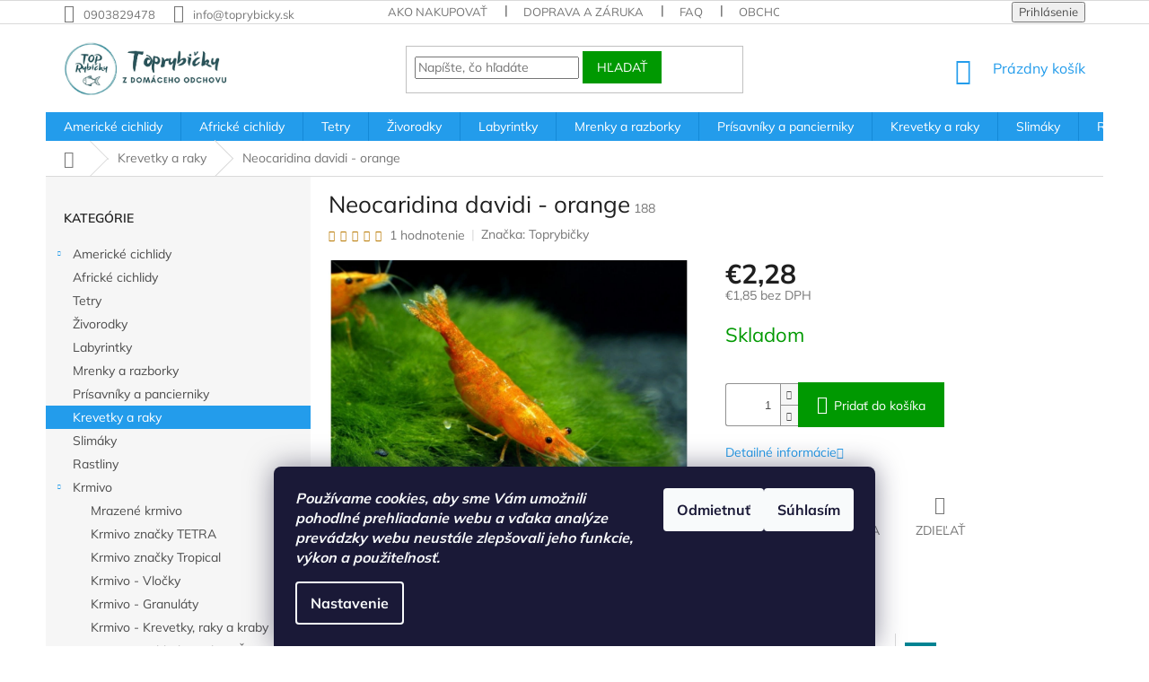

--- FILE ---
content_type: text/html; charset=utf-8
request_url: https://www.toprybicky.sk/krevetky-a-raky/neocaridina-davidi-orange/
body_size: 38423
content:
<!doctype html><html lang="sk" dir="ltr" class="header-background-light external-fonts-loaded"><head><meta charset="utf-8" /><meta name="viewport" content="width=device-width,initial-scale=1" /><title>Neocaridina davidi - orange - Toprybicky</title><link rel="preconnect" href="https://cdn.myshoptet.com" /><link rel="dns-prefetch" href="https://cdn.myshoptet.com" /><link rel="preload" href="https://cdn.myshoptet.com/prj/dist/master/cms/libs/jquery/jquery-1.11.3.min.js" as="script" /><link href="https://cdn.myshoptet.com/prj/dist/master/cms/templates/frontend_templates/shared/css/font-face/mulish.css" rel="stylesheet"><link href="https://cdn.myshoptet.com/prj/dist/master/shop/dist/font-shoptet-11.css.62c94c7785ff2cea73b2.css" rel="stylesheet"><script>
dataLayer = [];
dataLayer.push({'shoptet' : {
    "pageId": 713,
    "pageType": "productDetail",
    "currency": "EUR",
    "currencyInfo": {
        "decimalSeparator": ",",
        "exchangeRate": 1,
        "priceDecimalPlaces": 2,
        "symbol": "\u20ac",
        "symbolLeft": 1,
        "thousandSeparator": " "
    },
    "language": "sk",
    "projectId": 307813,
    "product": {
        "id": 188,
        "guid": "fcee7acf-9ca3-11e9-ac23-ac1f6b0076ec",
        "hasVariants": false,
        "codes": [
            {
                "code": 188
            }
        ],
        "code": "188",
        "name": "Neocaridina davidi - orange",
        "appendix": "",
        "weight": 0,
        "manufacturer": "Toprybi\u010dky",
        "manufacturerGuid": "1EF5333141E06D768C89DA0BA3DED3EE",
        "currentCategory": "Krevetky a raky",
        "currentCategoryGuid": "60108046-9c93-11e9-ac23-ac1f6b0076ec",
        "defaultCategory": "Krevetky a raky",
        "defaultCategoryGuid": "60108046-9c93-11e9-ac23-ac1f6b0076ec",
        "currency": "EUR",
        "priceWithVat": 2.2799999999999998
    },
    "stocks": [
        {
            "id": "ext",
            "title": "Sklad",
            "isDeliveryPoint": 0,
            "visibleOnEshop": 1
        }
    ],
    "cartInfo": {
        "id": null,
        "freeShipping": false,
        "freeShippingFrom": null,
        "leftToFreeGift": {
            "formattedPrice": "\u20ac0",
            "priceLeft": 0
        },
        "freeGift": false,
        "leftToFreeShipping": {
            "priceLeft": null,
            "dependOnRegion": null,
            "formattedPrice": null
        },
        "discountCoupon": [],
        "getNoBillingShippingPrice": {
            "withoutVat": 0,
            "vat": 0,
            "withVat": 0
        },
        "cartItems": [],
        "taxMode": "ORDINARY"
    },
    "cart": [],
    "customer": {
        "priceRatio": 1,
        "priceListId": 1,
        "groupId": null,
        "registered": false,
        "mainAccount": false
    }
}});
dataLayer.push({'cookie_consent' : {
    "marketing": "denied",
    "analytics": "denied"
}});
document.addEventListener('DOMContentLoaded', function() {
    shoptet.consent.onAccept(function(agreements) {
        if (agreements.length == 0) {
            return;
        }
        dataLayer.push({
            'cookie_consent' : {
                'marketing' : (agreements.includes(shoptet.config.cookiesConsentOptPersonalisation)
                    ? 'granted' : 'denied'),
                'analytics': (agreements.includes(shoptet.config.cookiesConsentOptAnalytics)
                    ? 'granted' : 'denied')
            },
            'event': 'cookie_consent'
        });
    });
});
</script>

<!-- Google Tag Manager -->
<script>(function(w,d,s,l,i){w[l]=w[l]||[];w[l].push({'gtm.start':
new Date().getTime(),event:'gtm.js'});var f=d.getElementsByTagName(s)[0],
j=d.createElement(s),dl=l!='dataLayer'?'&l='+l:'';j.async=true;j.src=
'https://www.googletagmanager.com/gtm.js?id='+i+dl;f.parentNode.insertBefore(j,f);
})(window,document,'script','dataLayer','GTM-5SD8LCG');</script>
<!-- End Google Tag Manager -->

<meta property="og:type" content="website"><meta property="og:site_name" content="toprybicky.sk"><meta property="og:url" content="https://www.toprybicky.sk/krevetky-a-raky/neocaridina-davidi-orange/"><meta property="og:title" content="Neocaridina davidi - orange - Toprybicky"><meta name="author" content="Toprybicky"><meta name="web_author" content="Shoptet.sk"><meta name="dcterms.rightsHolder" content="www.toprybicky.sk"><meta name="robots" content="index,follow"><meta property="og:image" content="https://cdn.myshoptet.com/usr/www.toprybicky.sk/user/shop/big/188_neocaridina-davidi-orange.jpg?5ff9a6ca"><meta property="og:description" content="Neocaridina davidi - orange. "><meta name="description" content="Neocaridina davidi - orange. "><meta property="product:price:amount" content="2.28"><meta property="product:price:currency" content="EUR"><style>:root {--color-primary: #239ceb;--color-primary-h: 204;--color-primary-s: 83%;--color-primary-l: 53%;--color-primary-hover: #1997e5;--color-primary-hover-h: 203;--color-primary-hover-s: 80%;--color-primary-hover-l: 50%;--color-secondary: #009901;--color-secondary-h: 120;--color-secondary-s: 100%;--color-secondary-l: 30%;--color-secondary-hover: #036400;--color-secondary-hover-h: 118;--color-secondary-hover-s: 100%;--color-secondary-hover-l: 20%;--color-tertiary: #009901;--color-tertiary-h: 120;--color-tertiary-s: 100%;--color-tertiary-l: 30%;--color-tertiary-hover: #009901;--color-tertiary-hover-h: 120;--color-tertiary-hover-s: 100%;--color-tertiary-hover-l: 30%;--color-header-background: #ffffff;--template-font: "Mulish";--template-headings-font: "Mulish";--header-background-url: none;--cookies-notice-background: #1A1937;--cookies-notice-color: #F8FAFB;--cookies-notice-button-hover: #f5f5f5;--cookies-notice-link-hover: #27263f;--templates-update-management-preview-mode-content: "Náhľad aktualizácií šablóny je aktívny pre váš prehliadač."}</style>
    
    <link href="https://cdn.myshoptet.com/prj/dist/master/shop/dist/main-11.less.5a24dcbbdabfd189c152.css" rel="stylesheet" />
        
    <script>var shoptet = shoptet || {};</script>
    <script src="https://cdn.myshoptet.com/prj/dist/master/shop/dist/main-3g-header.js.05f199e7fd2450312de2.js"></script>
<!-- User include --><!-- api 555(203) html code header -->
<link rel="stylesheet" href="https://cdn.myshoptet.com/usr/api2.dklab.cz/user/documents/_doplnky/posledniZakaznici/307813/2339/307813_2339.css" type="text/css" /><style>
        :root {
            --dklab-posledniZakaznici-wcolor-text: ##009901;
            --dklab-posledniZakaznici-wcolor-background: ##F2F4FC;  
            --dklab-posledniZakaznici-pcolor-text: ##009901;
            --dklab-posledniZakaznici-pcolor-background: ##E6E6E6;                          
        }
        </style>
<!-- api 608(256) html code header -->
<link rel="stylesheet" href="https://cdn.myshoptet.com/usr/api2.dklab.cz/user/documents/_doplnky/bannery/307813/3814/307813_3814.css" type="text/css" /><style>
        :root {
            --dklab-bannery-b-hp-padding: 15px;
            --dklab-bannery-b-hp-box-padding: 0px;
            --dklab-bannery-b-hp-big-screen: 25%;
            --dklab-bannery-b-hp-medium-screen: 25%;
            --dklab-bannery-b-hp-small-screen: 25%;
            --dklab-bannery-b-hp-tablet-screen: 100%;
            --dklab-bannery-b-hp-mobile-screen: 100%;

            --dklab-bannery-i-hp-icon-color: #239CEB;
            --dklab-bannery-i-hp-color: #239CEB;
            --dklab-bannery-i-hp-background: #FFFFFF;            
            
            --dklab-bannery-i-d-icon-color: #239CEB;
            --dklab-bannery-i-d-color: #239CEB;
            --dklab-bannery-i-d-background: #FFFFFF;


            --dklab-bannery-i-hp-w-big-screen: 4;
            --dklab-bannery-i-hp-w-medium-screen: 4;
            --dklab-bannery-i-hp-w-small-screen: 4;
            --dklab-bannery-i-hp-w-tablet-screen: 4;
            --dklab-bannery-i-hp-w-mobile-screen: 2;
            
            --dklab-bannery-i-d-w-big-screen: 4;
            --dklab-bannery-i-d-w-medium-screen: 4;
            --dklab-bannery-i-d-w-small-screen: 4;
            --dklab-bannery-i-d-w-tablet-screen: 4;
            --dklab-bannery-i-d-w-mobile-screen: 2;

        }</style>
<!-- service 608(256) html code header -->
<link rel="stylesheet" href="https://cdn.myshoptet.com/usr/api.dklab.cz/user/documents/fontawesome/css/all.css?v=1.02" type="text/css" />
<!-- service 654(301) html code header -->
<!-- Prefetch Pobo Page Builder CDN  -->
<link rel="dns-prefetch" href="https://image.pobo.cz">
<link href="https://cdnjs.cloudflare.com/ajax/libs/lightgallery/2.7.2/css/lightgallery.min.css" rel="stylesheet">
<link href="https://cdnjs.cloudflare.com/ajax/libs/lightgallery/2.7.2/css/lg-thumbnail.min.css" rel="stylesheet">


<!-- © Pobo Page Builder  -->
<script>
 	  window.addEventListener("DOMContentLoaded", function () {
		  var po = document.createElement("script");
		  po.type = "text/javascript";
		  po.async = true;
		  po.dataset.url = "https://www.pobo.cz";
			po.dataset.cdn = "https://image.pobo.space";
      po.dataset.tier = "standard";
      po.fetchpriority = "high";
      po.dataset.key = btoa(window.location.host);
		  po.id = "pobo-asset-url";
      po.platform = "shoptet";
      po.synergy = false;
		  po.src = "https://image.pobo.space/assets/editor.js?v=13";

		  var s = document.getElementsByTagName("script")[0];
		  s.parentNode.insertBefore(po, s);
	  });
</script>





<!-- service 731(376) html code header -->
<link rel="preconnect" href="https://image.pobo.cz/" crossorigin>
<link rel="stylesheet" href="https://image.pobo.cz/assets/fix-header.css?v=10" media="print" onload="this.media='all'">
<script src="https://image.pobo.cz/assets/fix-header.js"></script>


<!-- project html code header -->
<link rel="apple-touch-icon" sizes="180x180" href="/user/documents/apple-touch-icon.png">
<link rel="icon" type="image/png" sizes="32x32" href="/user/documents/favicon-32x32.png">
<link rel="icon" type="image/png" sizes="16x16" href="/user/documents/favicon-16x16.png">
<link rel="manifest" href="/user/documents/site.webmanifest">
<link rel="mask-icon" href="/user/documents/safari-pinned-tab.svg" color="#5bbad5">
<link rel="shortcut icon" href="/user/documents/favicon.ico">
<meta name="msapplication-TileColor" content="#da532c">
<meta name="msapplication-config" content="/user/documents/browserconfig.xml">
<meta name="theme-color" content="#239ceb">

<!-- Hotjar Tracking Code for https://www.toprybicky.sk/ -->
<script>
    (function(h,o,t,j,a,r){
        h.hj=h.hj||function(){(h.hj.q=h.hj.q||[]).push(arguments)};
        h._hjSettings={hjid:1698776,hjsv:6};
        a=o.getElementsByTagName('head')[0];
        r=o.createElement('script');r.async=1;
        r.src=t+h._hjSettings.hjid+j+h._hjSettings.hjsv;
        a.appendChild(r);
    })(window,document,'https://static.hotjar.com/c/hotjar-','.js?sv=');
</script>

<script type="text/javascript">
	window['SE20AccountGuid'] = 'b49ea300-9f82-11ea-a09b-ac1f6ba555ec';
	(function(a,b,c,d,e){
		e = a.createElement(b);d = a.getElementsByTagName(b)[0];
		e.async = 1;e.src = c;d.parentNode.insertBefore(e,d);
	})(document,'script', 'https://app.smartemailing.cz//js/webtracking.min.js?v=3');
</script>

<meta name="facebook-domain-verification" content="kt16zcomonnwose5axc2o92f8b36dz" />

<style type="text/css">
#signature a { display: none; }
</style>


<!-- /User include --><link rel="canonical" href="https://www.toprybicky.sk/krevetky-a-raky/neocaridina-davidi-orange/" />    <script>
        var _hwq = _hwq || [];
        _hwq.push(['setKey', 'A69F9EFB021809F59D58D865F112682A']);
        _hwq.push(['setTopPos', '200']);
        _hwq.push(['showWidget', '21']);
        (function() {
            var ho = document.createElement('script');
            ho.src = 'https://sk.im9.cz/direct/i/gjs.php?n=wdgt&sak=A69F9EFB021809F59D58D865F112682A';
            var s = document.getElementsByTagName('script')[0]; s.parentNode.insertBefore(ho, s);
        })();
    </script>
<script>!function(){var t={9196:function(){!function(){var t=/\[object (Boolean|Number|String|Function|Array|Date|RegExp)\]/;function r(r){return null==r?String(r):(r=t.exec(Object.prototype.toString.call(Object(r))))?r[1].toLowerCase():"object"}function n(t,r){return Object.prototype.hasOwnProperty.call(Object(t),r)}function e(t){if(!t||"object"!=r(t)||t.nodeType||t==t.window)return!1;try{if(t.constructor&&!n(t,"constructor")&&!n(t.constructor.prototype,"isPrototypeOf"))return!1}catch(t){return!1}for(var e in t);return void 0===e||n(t,e)}function o(t,r,n){this.b=t,this.f=r||function(){},this.d=!1,this.a={},this.c=[],this.e=function(t){return{set:function(r,n){u(c(r,n),t.a)},get:function(r){return t.get(r)}}}(this),i(this,t,!n);var e=t.push,o=this;t.push=function(){var r=[].slice.call(arguments,0),n=e.apply(t,r);return i(o,r),n}}function i(t,n,o){for(t.c.push.apply(t.c,n);!1===t.d&&0<t.c.length;){if("array"==r(n=t.c.shift()))t:{var i=n,a=t.a;if("string"==r(i[0])){for(var f=i[0].split("."),s=f.pop(),p=(i=i.slice(1),0);p<f.length;p++){if(void 0===a[f[p]])break t;a=a[f[p]]}try{a[s].apply(a,i)}catch(t){}}}else if("function"==typeof n)try{n.call(t.e)}catch(t){}else{if(!e(n))continue;for(var l in n)u(c(l,n[l]),t.a)}o||(t.d=!0,t.f(t.a,n),t.d=!1)}}function c(t,r){for(var n={},e=n,o=t.split("."),i=0;i<o.length-1;i++)e=e[o[i]]={};return e[o[o.length-1]]=r,n}function u(t,o){for(var i in t)if(n(t,i)){var c=t[i];"array"==r(c)?("array"==r(o[i])||(o[i]=[]),u(c,o[i])):e(c)?(e(o[i])||(o[i]={}),u(c,o[i])):o[i]=c}}window.DataLayerHelper=o,o.prototype.get=function(t){var r=this.a;t=t.split(".");for(var n=0;n<t.length;n++){if(void 0===r[t[n]])return;r=r[t[n]]}return r},o.prototype.flatten=function(){this.b.splice(0,this.b.length),this.b[0]={},u(this.a,this.b[0])}}()}},r={};function n(e){var o=r[e];if(void 0!==o)return o.exports;var i=r[e]={exports:{}};return t[e](i,i.exports,n),i.exports}n.n=function(t){var r=t&&t.__esModule?function(){return t.default}:function(){return t};return n.d(r,{a:r}),r},n.d=function(t,r){for(var e in r)n.o(r,e)&&!n.o(t,e)&&Object.defineProperty(t,e,{enumerable:!0,get:r[e]})},n.o=function(t,r){return Object.prototype.hasOwnProperty.call(t,r)},function(){"use strict";n(9196)}()}();</script>    <!-- Global site tag (gtag.js) - Google Analytics -->
    <script async src="https://www.googletagmanager.com/gtag/js?id=UA-146800647-1"></script>
    <script>
        
        window.dataLayer = window.dataLayer || [];
        function gtag(){dataLayer.push(arguments);}
        

                    console.debug('default consent data');

            gtag('consent', 'default', {"ad_storage":"denied","analytics_storage":"denied","ad_user_data":"denied","ad_personalization":"denied","wait_for_update":500});
            dataLayer.push({
                'event': 'default_consent'
            });
        
        gtag('js', new Date());

                gtag('config', 'UA-146800647-1', { 'groups': "UA" });
        
        
                gtag('config', 'AW-712550203');
        
        
        
        
        
        
                gtag('set', 'currency', 'EUR');

        gtag('event', 'view_item', {
            "send_to": "UA",
            "items": [
                {
                    "id": "188",
                    "name": "Neocaridina davidi - orange",
                    "category": "Krevetky a raky",
                                        "brand": "Toprybi\u010dky",
                                                            "price": 1.85
                }
            ]
        });
        
        
        
        
        
        
        
        
        
        
        
        
        document.addEventListener('DOMContentLoaded', function() {
            if (typeof shoptet.tracking !== 'undefined') {
                for (var id in shoptet.tracking.bannersList) {
                    gtag('event', 'view_promotion', {
                        "send_to": "UA",
                        "promotions": [
                            {
                                "id": shoptet.tracking.bannersList[id].id,
                                "name": shoptet.tracking.bannersList[id].name,
                                "position": shoptet.tracking.bannersList[id].position
                            }
                        ]
                    });
                }
            }

            shoptet.consent.onAccept(function(agreements) {
                if (agreements.length !== 0) {
                    console.debug('gtag consent accept');
                    var gtagConsentPayload =  {
                        'ad_storage': agreements.includes(shoptet.config.cookiesConsentOptPersonalisation)
                            ? 'granted' : 'denied',
                        'analytics_storage': agreements.includes(shoptet.config.cookiesConsentOptAnalytics)
                            ? 'granted' : 'denied',
                                                                                                'ad_user_data': agreements.includes(shoptet.config.cookiesConsentOptPersonalisation)
                            ? 'granted' : 'denied',
                        'ad_personalization': agreements.includes(shoptet.config.cookiesConsentOptPersonalisation)
                            ? 'granted' : 'denied',
                        };
                    console.debug('update consent data', gtagConsentPayload);
                    gtag('consent', 'update', gtagConsentPayload);
                    dataLayer.push(
                        { 'event': 'update_consent' }
                    );
                }
            });
        });
    </script>
<script>
    (function(t, r, a, c, k, i, n, g) { t['ROIDataObject'] = k;
    t[k]=t[k]||function(){ (t[k].q=t[k].q||[]).push(arguments) },t[k].c=i;n=r.createElement(a),
    g=r.getElementsByTagName(a)[0];n.async=1;n.src=c;g.parentNode.insertBefore(n,g)
    })(window, document, 'script', '//www.heureka.sk/ocm/sdk.js?source=shoptet&version=2&page=product_detail', 'heureka', 'sk');

    heureka('set_user_consent', 0);
</script>
</head><body class="desktop id-713 in-krevetky-a-raky template-11 type-product type-detail multiple-columns-body columns-3 ums_forms_redesign--off ums_a11y_category_page--on ums_discussion_rating_forms--off ums_flags_display_unification--on ums_a11y_login--on mobile-header-version-0"><noscript>
    <style>
        #header {
            padding-top: 0;
            position: relative !important;
            top: 0;
        }
        .header-navigation {
            position: relative !important;
        }
        .overall-wrapper {
            margin: 0 !important;
        }
        body:not(.ready) {
            visibility: visible !important;
        }
    </style>
    <div class="no-javascript">
        <div class="no-javascript__title">Musíte zmeniť nastavenie vášho prehliadača</div>
        <div class="no-javascript__text">Pozrite sa na: <a href="https://www.google.com/support/bin/answer.py?answer=23852">Ako povoliť JavaScript vo vašom prehliadači</a>.</div>
        <div class="no-javascript__text">Ak používate software na blokovanie reklám, možno bude potrebné, aby ste povolili JavaScript z tejto stránky.</div>
        <div class="no-javascript__text">Ďakujeme.</div>
    </div>
</noscript>

        <div id="fb-root"></div>
        <script>
            window.fbAsyncInit = function() {
                FB.init({
//                    appId            : 'your-app-id',
                    autoLogAppEvents : true,
                    xfbml            : true,
                    version          : 'v19.0'
                });
            };
        </script>
        <script async defer crossorigin="anonymous" src="https://connect.facebook.net/sk_SK/sdk.js"></script>
<!-- Google Tag Manager (noscript) -->
<noscript><iframe src="https://www.googletagmanager.com/ns.html?id=GTM-5SD8LCG"
height="0" width="0" style="display:none;visibility:hidden"></iframe></noscript>
<!-- End Google Tag Manager (noscript) -->

    <div class="siteCookies siteCookies--bottom siteCookies--dark js-siteCookies" role="dialog" data-testid="cookiesPopup" data-nosnippet>
        <div class="siteCookies__form">
            <div class="siteCookies__content">
                <div class="siteCookies__text">
                    <strong><em>Používame cookies, aby sme Vám umožnili pohodlné prehliadanie webu a vďaka analýze prevádzky webu neustále zlepšovali jeho funkcie, výkon a použiteľnosť.</em></strong><span> </span>
                </div>
                <p class="siteCookies__links">
                    <button class="siteCookies__link js-cookies-settings" aria-label="Nastavenia cookies" data-testid="cookiesSettings">Nastavenie</button>
                </p>
            </div>
            <div class="siteCookies__buttonWrap">
                                    <button class="siteCookies__button js-cookiesConsentSubmit" value="reject" aria-label="Odmietnuť cookies" data-testid="buttonCookiesReject">Odmietnuť</button>
                                <button class="siteCookies__button js-cookiesConsentSubmit" value="all" aria-label="Prijať cookies" data-testid="buttonCookiesAccept">Súhlasím</button>
            </div>
        </div>
        <script>
            document.addEventListener("DOMContentLoaded", () => {
                const siteCookies = document.querySelector('.js-siteCookies');
                document.addEventListener("scroll", shoptet.common.throttle(() => {
                    const st = document.documentElement.scrollTop;
                    if (st > 1) {
                        siteCookies.classList.add('siteCookies--scrolled');
                    } else {
                        siteCookies.classList.remove('siteCookies--scrolled');
                    }
                }, 100));
            });
        </script>
    </div>
<a href="#content" class="skip-link sr-only">Prejsť na obsah</a><div class="overall-wrapper"><div class="user-action"><div class="container">
    <div class="user-action-in">
                    <div id="login" class="user-action-login popup-widget login-widget" role="dialog" aria-labelledby="loginHeading">
        <div class="popup-widget-inner">
                            <h2 id="loginHeading">Prihlásenie k vášmu účtu</h2><div id="customerLogin"><form action="/action/Customer/Login/" method="post" id="formLoginIncluded" class="csrf-enabled formLogin" data-testid="formLogin"><input type="hidden" name="referer" value="" /><div class="form-group"><div class="input-wrapper email js-validated-element-wrapper no-label"><input type="email" name="email" class="form-control" autofocus placeholder="E-mailová adresa (napr. jan@novak.sk)" data-testid="inputEmail" autocomplete="email" required /></div></div><div class="form-group"><div class="input-wrapper password js-validated-element-wrapper no-label"><input type="password" name="password" class="form-control" placeholder="Heslo" data-testid="inputPassword" autocomplete="current-password" required /><span class="no-display">Nemôžete vyplniť toto pole</span><input type="text" name="surname" value="" class="no-display" /></div></div><div class="form-group"><div class="login-wrapper"><button type="submit" class="btn btn-secondary btn-text btn-login" data-testid="buttonSubmit">Prihlásiť sa</button><div class="password-helper"><a href="/registracia/" data-testid="signup" rel="nofollow">Nová registrácia</a><a href="/klient/zabudnute-heslo/" rel="nofollow">Zabudnuté heslo</a></div></div></div></form>
</div>                    </div>
    </div>

                            <div id="cart-widget" class="user-action-cart popup-widget cart-widget loader-wrapper" data-testid="popupCartWidget" role="dialog" aria-hidden="true">
    <div class="popup-widget-inner cart-widget-inner place-cart-here">
        <div class="loader-overlay">
            <div class="loader"></div>
        </div>
    </div>

    <div class="cart-widget-button">
        <a href="/kosik/" class="btn btn-conversion" id="continue-order-button" rel="nofollow" data-testid="buttonNextStep">Pokračovať do košíka</a>
    </div>
</div>
            </div>
</div>
</div><div class="top-navigation-bar" data-testid="topNavigationBar">

    <div class="container">

        <div class="top-navigation-contacts">
            <strong>Zákaznícka podpora:</strong><a href="tel:0903829478" class="project-phone" aria-label="Zavolať na 0903829478" data-testid="contactboxPhone"><span>0903829478</span></a><a href="mailto:info@toprybicky.sk" class="project-email" data-testid="contactboxEmail"><span>info@toprybicky.sk</span></a>        </div>

                            <div class="top-navigation-menu">
                <div class="top-navigation-menu-trigger"></div>
                <ul class="top-navigation-bar-menu">
                                            <li class="top-navigation-menu-item-27">
                            <a href="/ako-nakupovat/">Ako nakupovať</a>
                        </li>
                                            <li class="top-navigation-menu-item-809">
                            <a href="/doprava-a-zaruka/">Doprava a záruka </a>
                        </li>
                                            <li class="top-navigation-menu-item-812">
                            <a href="/faq/">FAQ</a>
                        </li>
                                            <li class="top-navigation-menu-item-39">
                            <a href="/obchodne-podmienky/">Obchodné podmienky</a>
                        </li>
                                            <li class="top-navigation-menu-item-691">
                            <a href="/podmienky-ochrany-osobnych-udajov/">Podmienky ochrany osobných údajov</a>
                        </li>
                                    </ul>
                <ul class="top-navigation-bar-menu-helper"></ul>
            </div>
        
        <div class="top-navigation-tools">
            <div class="responsive-tools">
                <a href="#" class="toggle-window" data-target="search" aria-label="Hľadať" data-testid="linkSearchIcon"></a>
                                                            <a href="#" class="toggle-window" data-target="login"></a>
                                                    <a href="#" class="toggle-window" data-target="navigation" aria-label="Menu" data-testid="hamburgerMenu"></a>
            </div>
                        <button class="top-nav-button top-nav-button-login toggle-window" type="button" data-target="login" aria-haspopup="dialog" aria-controls="login" aria-expanded="false" data-testid="signin"><span>Prihlásenie</span></button>        </div>

    </div>

</div>
<header id="header"><div class="container navigation-wrapper">
    <div class="header-top">
        <div class="site-name-wrapper">
            <div class="site-name"><a href="/" data-testid="linkWebsiteLogo"><img src="https://cdn.myshoptet.com/usr/www.toprybicky.sk/user/logos/dizajn_bez_n__zvu_(5)-min.jpg" alt="Toprybicky" fetchpriority="low" /></a></div>        </div>
        <div class="search" itemscope itemtype="https://schema.org/WebSite">
            <meta itemprop="headline" content="Krevetky a raky"/><meta itemprop="url" content="https://www.toprybicky.sk"/><meta itemprop="text" content="Neocaridina davidi - orange. "/>            <form action="/action/ProductSearch/prepareString/" method="post"
    id="formSearchForm" class="search-form compact-form js-search-main"
    itemprop="potentialAction" itemscope itemtype="https://schema.org/SearchAction" data-testid="searchForm">
    <fieldset>
        <meta itemprop="target"
            content="https://www.toprybicky.sk/vyhladavanie/?string={string}"/>
        <input type="hidden" name="language" value="sk"/>
        
            
<input
    type="search"
    name="string"
        class="query-input form-control search-input js-search-input"
    placeholder="Napíšte, čo hľadáte"
    autocomplete="off"
    required
    itemprop="query-input"
    aria-label="Vyhľadávanie"
    data-testid="searchInput"
>
            <button type="submit" class="btn btn-default" data-testid="searchBtn">Hľadať</button>
        
    </fieldset>
</form>
        </div>
        <div class="navigation-buttons">
                
    <a href="/kosik/" class="btn btn-icon toggle-window cart-count" data-target="cart" data-hover="true" data-redirect="true" data-testid="headerCart" rel="nofollow" aria-haspopup="dialog" aria-expanded="false" aria-controls="cart-widget">
        
                <span class="sr-only">Nákupný košík</span>
        
            <span class="cart-price visible-lg-inline-block" data-testid="headerCartPrice">
                                    Prázdny košík                            </span>
        
    
            </a>
        </div>
    </div>
    <nav id="navigation" aria-label="Hlavné menu" data-collapsible="true"><div class="navigation-in menu"><ul class="menu-level-1" role="menubar" data-testid="headerMenuItems"><li class="menu-item-673 ext" role="none"><a href="/americke-cichlidy/" data-testid="headerMenuItem" role="menuitem" aria-haspopup="true" aria-expanded="false"><b>Americké cichlidy</b><span class="submenu-arrow"></span></a><ul class="menu-level-2" aria-label="Americké cichlidy" tabindex="-1" role="menu"><li class="menu-item-1008" role="none"><a href="/discus/" class="menu-image" data-testid="headerMenuItem" tabindex="-1" aria-hidden="true"><img src="data:image/svg+xml,%3Csvg%20width%3D%22140%22%20height%3D%22100%22%20xmlns%3D%22http%3A%2F%2Fwww.w3.org%2F2000%2Fsvg%22%3E%3C%2Fsvg%3E" alt="" aria-hidden="true" width="140" height="100"  data-src="https://cdn.myshoptet.com/usr/www.toprybicky.sk/user/categories/thumb/discus.jpg" fetchpriority="low" /></a><div><a href="/discus/" data-testid="headerMenuItem" role="menuitem"><span>Discus</span></a>
                        </div></li><li class="menu-item-993" role="none"><a href="/thorichthys-meeki/" class="menu-image" data-testid="headerMenuItem" tabindex="-1" aria-hidden="true"><img src="data:image/svg+xml,%3Csvg%20width%3D%22140%22%20height%3D%22100%22%20xmlns%3D%22http%3A%2F%2Fwww.w3.org%2F2000%2Fsvg%22%3E%3C%2Fsvg%3E" alt="" aria-hidden="true" width="140" height="100"  data-src="https://cdn.myshoptet.com/usr/www.toprybicky.sk/user/categories/thumb/thorichthys_meeki.jpg" fetchpriority="low" /></a><div><a href="/thorichthys-meeki/" data-testid="headerMenuItem" role="menuitem"><span>Thorichthys meeki</span></a>
                        </div></li><li class="menu-item-719" role="none"><a href="/cichlasoma-flowerhorn/" class="menu-image" data-testid="headerMenuItem" tabindex="-1" aria-hidden="true"><img src="data:image/svg+xml,%3Csvg%20width%3D%22140%22%20height%3D%22100%22%20xmlns%3D%22http%3A%2F%2Fwww.w3.org%2F2000%2Fsvg%22%3E%3C%2Fsvg%3E" alt="" aria-hidden="true" width="140" height="100"  data-src="https://cdn.myshoptet.com/usr/www.toprybicky.sk/user/categories/thumb/cichlasoma_flowerhorn.jpg" fetchpriority="low" /></a><div><a href="/cichlasoma-flowerhorn/" data-testid="headerMenuItem" role="menuitem"><span>Cichlasoma Flowerhorn</span></a>
                        </div></li><li class="menu-item-674" role="none"><a href="/pterophyllum-scalare/" class="menu-image" data-testid="headerMenuItem" tabindex="-1" aria-hidden="true"><img src="data:image/svg+xml,%3Csvg%20width%3D%22140%22%20height%3D%22100%22%20xmlns%3D%22http%3A%2F%2Fwww.w3.org%2F2000%2Fsvg%22%3E%3C%2Fsvg%3E" alt="" aria-hidden="true" width="140" height="100"  data-src="https://cdn.myshoptet.com/usr/www.toprybicky.sk/user/categories/thumb/1304_skala--r-blue-diamond.jpg" fetchpriority="low" /></a><div><a href="/pterophyllum-scalare/" data-testid="headerMenuItem" role="menuitem"><span>Pterophyllum scalare</span></a>
                        </div></li><li class="menu-item-722" role="none"><a href="/vieja-breihordy-pink/" class="menu-image" data-testid="headerMenuItem" tabindex="-1" aria-hidden="true"><img src="data:image/svg+xml,%3Csvg%20width%3D%22140%22%20height%3D%22100%22%20xmlns%3D%22http%3A%2F%2Fwww.w3.org%2F2000%2Fsvg%22%3E%3C%2Fsvg%3E" alt="" aria-hidden="true" width="140" height="100"  data-src="https://cdn.myshoptet.com/usr/www.toprybicky.sk/user/categories/thumb/68.jpg" fetchpriority="low" /></a><div><a href="/vieja-breihordy-pink/" data-testid="headerMenuItem" role="menuitem"><span>Vieja breidohri pink</span></a>
                        </div></li><li class="menu-item-725" role="none"><a href="/herotilapia-multispinosa-orange/" class="menu-image" data-testid="headerMenuItem" tabindex="-1" aria-hidden="true"><img src="data:image/svg+xml,%3Csvg%20width%3D%22140%22%20height%3D%22100%22%20xmlns%3D%22http%3A%2F%2Fwww.w3.org%2F2000%2Fsvg%22%3E%3C%2Fsvg%3E" alt="" aria-hidden="true" width="140" height="100"  data-src="https://cdn.myshoptet.com/usr/www.toprybicky.sk/user/categories/thumb/56.jpg" fetchpriority="low" /></a><div><a href="/herotilapia-multispinosa-orange/" data-testid="headerMenuItem" role="menuitem"><span>Herotilapia multispinosa orange</span></a>
                        </div></li><li class="menu-item-728" role="none"><a href="/aequidens-rivulatus/" class="menu-image" data-testid="headerMenuItem" tabindex="-1" aria-hidden="true"><img src="data:image/svg+xml,%3Csvg%20width%3D%22140%22%20height%3D%22100%22%20xmlns%3D%22http%3A%2F%2Fwww.w3.org%2F2000%2Fsvg%22%3E%3C%2Fsvg%3E" alt="" aria-hidden="true" width="140" height="100"  data-src="https://cdn.myshoptet.com/usr/www.toprybicky.sk/user/categories/thumb/aequidens_rivulatus.jpg" fetchpriority="low" /></a><div><a href="/aequidens-rivulatus/" data-testid="headerMenuItem" role="menuitem"><span>Aequidens rivulatus</span></a>
                        </div></li><li class="menu-item-887" role="none"><a href="/akara-electric-blue/" class="menu-image" data-testid="headerMenuItem" tabindex="-1" aria-hidden="true"><img src="data:image/svg+xml,%3Csvg%20width%3D%22140%22%20height%3D%22100%22%20xmlns%3D%22http%3A%2F%2Fwww.w3.org%2F2000%2Fsvg%22%3E%3C%2Fsvg%3E" alt="" aria-hidden="true" width="140" height="100"  data-src="https://cdn.myshoptet.com/usr/www.toprybicky.sk/user/categories/thumb/31.jpg" fetchpriority="low" /></a><div><a href="/akara-electric-blue/" data-testid="headerMenuItem" role="menuitem"><span>Akara Electric Blue</span></a>
                        </div></li><li class="menu-item-1014" role="none"><a href="/cichlidka-ramirezova/" class="menu-image" data-testid="headerMenuItem" tabindex="-1" aria-hidden="true"><img src="data:image/svg+xml,%3Csvg%20width%3D%22140%22%20height%3D%22100%22%20xmlns%3D%22http%3A%2F%2Fwww.w3.org%2F2000%2Fsvg%22%3E%3C%2Fsvg%3E" alt="" aria-hidden="true" width="140" height="100"  data-src="https://cdn.myshoptet.com/usr/www.toprybicky.sk/user/categories/thumb/cichlidka_ramirezova__.jpg" fetchpriority="low" /></a><div><a href="/cichlidka-ramirezova/" data-testid="headerMenuItem" role="menuitem"><span>Cichlidka ramirezova</span></a>
                        </div></li><li class="menu-item-1020" role="none"><a href="/cichlasoma-nigrofasciatum-albino/" class="menu-image" data-testid="headerMenuItem" tabindex="-1" aria-hidden="true"><img src="data:image/svg+xml,%3Csvg%20width%3D%22140%22%20height%3D%22100%22%20xmlns%3D%22http%3A%2F%2Fwww.w3.org%2F2000%2Fsvg%22%3E%3C%2Fsvg%3E" alt="" aria-hidden="true" width="140" height="100"  data-src="https://cdn.myshoptet.com/usr/www.toprybicky.sk/user/categories/thumb/cichlasoma_nigrofasciatum_albino.jpg" fetchpriority="low" /></a><div><a href="/cichlasoma-nigrofasciatum-albino/" data-testid="headerMenuItem" role="menuitem"><span>Cichlasoma nigrofasciatum albino</span></a>
                        </div></li></ul></li>
<li class="menu-item-695" role="none"><a href="/africke-cichlidy/" data-testid="headerMenuItem" role="menuitem" aria-expanded="false"><b>Africké cichlidy</b></a></li>
<li class="menu-item-710" role="none"><a href="/tetry/" data-testid="headerMenuItem" role="menuitem" aria-expanded="false"><b>Tetry</b></a></li>
<li class="menu-item-698" role="none"><a href="/zivorodky/" data-testid="headerMenuItem" role="menuitem" aria-expanded="false"><b>Živorodky</b></a></li>
<li class="menu-item-701" role="none"><a href="/labyrintky/" data-testid="headerMenuItem" role="menuitem" aria-expanded="false"><b>Labyrintky</b></a></li>
<li class="menu-item-704" role="none"><a href="/mrenky-a-razborky/" data-testid="headerMenuItem" role="menuitem" aria-expanded="false"><b>Mrenky a razborky</b></a></li>
<li class="menu-item-707" role="none"><a href="/prisavniky-a-pancierniky/" data-testid="headerMenuItem" role="menuitem" aria-expanded="false"><b>Prísavníky a pancierniky</b></a></li>
<li class="menu-item-713" role="none"><a href="/krevetky-a-raky/" class="active" data-testid="headerMenuItem" role="menuitem" aria-expanded="false"><b>Krevetky a raky</b></a></li>
<li class="menu-item-833" role="none"><a href="/slimaky/" data-testid="headerMenuItem" role="menuitem" aria-expanded="false"><b>Slimáky</b></a></li>
<li class="menu-item-716" role="none"><a href="/rastliny/" data-testid="headerMenuItem" role="menuitem" aria-expanded="false"><b>Rastliny</b></a></li>
<li class="menu-item-839 ext" role="none"><a href="/krmivo/" data-testid="headerMenuItem" role="menuitem" aria-haspopup="true" aria-expanded="false"><b>Krmivo</b><span class="submenu-arrow"></span></a><ul class="menu-level-2" aria-label="Krmivo" tabindex="-1" role="menu"><li class="menu-item-1002" role="none"><a href="/mrazene-krmivo/" class="menu-image" data-testid="headerMenuItem" tabindex="-1" aria-hidden="true"><img src="data:image/svg+xml,%3Csvg%20width%3D%22140%22%20height%3D%22100%22%20xmlns%3D%22http%3A%2F%2Fwww.w3.org%2F2000%2Fsvg%22%3E%3C%2Fsvg%3E" alt="" aria-hidden="true" width="140" height="100"  data-src="https://cdn.myshoptet.com/usr/www.toprybicky.sk/user/categories/thumb/discus_green.jpg" fetchpriority="low" /></a><div><a href="/mrazene-krmivo/" data-testid="headerMenuItem" role="menuitem"><span>Mrazené krmivo</span></a>
                        </div></li><li class="menu-item-926" role="none"><a href="/krmivo-znacky-tetra/" class="menu-image" data-testid="headerMenuItem" tabindex="-1" aria-hidden="true"><img src="data:image/svg+xml,%3Csvg%20width%3D%22140%22%20height%3D%22100%22%20xmlns%3D%22http%3A%2F%2Fwww.w3.org%2F2000%2Fsvg%22%3E%3C%2Fsvg%3E" alt="" aria-hidden="true" width="140" height="100"  data-src="https://cdn.myshoptet.com/usr/www.toprybicky.sk/user/categories/thumb/tetra-fish-logo-vector.png" fetchpriority="low" /></a><div><a href="/krmivo-znacky-tetra/" data-testid="headerMenuItem" role="menuitem"><span>Krmivo značky TETRA</span></a>
                        </div></li><li class="menu-item-932" role="none"><a href="/krmivo-znacky-tropical/" class="menu-image" data-testid="headerMenuItem" tabindex="-1" aria-hidden="true"><img src="data:image/svg+xml,%3Csvg%20width%3D%22140%22%20height%3D%22100%22%20xmlns%3D%22http%3A%2F%2Fwww.w3.org%2F2000%2Fsvg%22%3E%3C%2Fsvg%3E" alt="" aria-hidden="true" width="140" height="100"  data-src="https://cdn.myshoptet.com/usr/www.toprybicky.sk/user/categories/thumb/tropical-daphnia-wasserfloehe-fischfutter-trockenfutter-sonnengetrocknet-100-ml_2.jpg" fetchpriority="low" /></a><div><a href="/krmivo-znacky-tropical/" data-testid="headerMenuItem" role="menuitem"><span>Krmivo značky Tropical</span></a>
                        </div></li><li class="menu-item-842" role="none"><a href="/krmivo-vlocky/" class="menu-image" data-testid="headerMenuItem" tabindex="-1" aria-hidden="true"><img src="data:image/svg+xml,%3Csvg%20width%3D%22140%22%20height%3D%22100%22%20xmlns%3D%22http%3A%2F%2Fwww.w3.org%2F2000%2Fsvg%22%3E%3C%2Fsvg%3E" alt="" aria-hidden="true" width="140" height="100"  data-src="https://cdn.myshoptet.com/usr/www.toprybicky.sk/user/categories/thumb/flaeks.jpg" fetchpriority="low" /></a><div><a href="/krmivo-vlocky/" data-testid="headerMenuItem" role="menuitem"><span>Krmivo - Vločky</span></a>
                        </div></li><li class="menu-item-845" role="none"><a href="/krmivo-granulaty/" class="menu-image" data-testid="headerMenuItem" tabindex="-1" aria-hidden="true"><img src="data:image/svg+xml,%3Csvg%20width%3D%22140%22%20height%3D%22100%22%20xmlns%3D%22http%3A%2F%2Fwww.w3.org%2F2000%2Fsvg%22%3E%3C%2Fsvg%3E" alt="" aria-hidden="true" width="140" height="100"  data-src="https://cdn.myshoptet.com/usr/www.toprybicky.sk/user/categories/thumb/gran.png" fetchpriority="low" /></a><div><a href="/krmivo-granulaty/" data-testid="headerMenuItem" role="menuitem"><span>Krmivo - Granuláty</span></a>
                        </div></li><li class="menu-item-848" role="none"><a href="/krmivo-krevetky-a-raky/" class="menu-image" data-testid="headerMenuItem" tabindex="-1" aria-hidden="true"><img src="data:image/svg+xml,%3Csvg%20width%3D%22140%22%20height%3D%22100%22%20xmlns%3D%22http%3A%2F%2Fwww.w3.org%2F2000%2Fsvg%22%3E%3C%2Fsvg%3E" alt="" aria-hidden="true" width="140" height="100"  data-src="https://cdn.myshoptet.com/usr/www.toprybicky.sk/user/categories/thumb/images.jpeg" fetchpriority="low" /></a><div><a href="/krmivo-krevetky-a-raky/" data-testid="headerMenuItem" role="menuitem"><span>Krmivo - Krevetky, raky a kraby</span></a>
                        </div></li><li class="menu-item-851 has-third-level" role="none"><a href="/krmivo-tabletky-pelety-cipsy/" class="menu-image" data-testid="headerMenuItem" tabindex="-1" aria-hidden="true"><img src="data:image/svg+xml,%3Csvg%20width%3D%22140%22%20height%3D%22100%22%20xmlns%3D%22http%3A%2F%2Fwww.w3.org%2F2000%2Fsvg%22%3E%3C%2Fsvg%3E" alt="" aria-hidden="true" width="140" height="100"  data-src="https://cdn.myshoptet.com/usr/www.toprybicky.sk/user/categories/thumb/tab.jpg" fetchpriority="low" /></a><div><a href="/krmivo-tabletky-pelety-cipsy/" data-testid="headerMenuItem" role="menuitem"><span>Krmivo - Tabletky, Pelety, Čipsy, Sticks</span></a>
                                                    <ul class="menu-level-3" role="menu">
                                                                    <li class="menu-item-872" role="none">
                                        <a href="/tabletky/" data-testid="headerMenuItem" role="menuitem">
                                            Tabletky</a>,                                    </li>
                                                                    <li class="menu-item-875" role="none">
                                        <a href="/pelety/" data-testid="headerMenuItem" role="menuitem">
                                            Pelety</a>,                                    </li>
                                                                    <li class="menu-item-878" role="none">
                                        <a href="/cipsy/" data-testid="headerMenuItem" role="menuitem">
                                            Čipsy</a>,                                    </li>
                                                                    <li class="menu-item-881" role="none">
                                        <a href="/sticks/" data-testid="headerMenuItem" role="menuitem">
                                            Sticks</a>                                    </li>
                                                            </ul>
                        </div></li><li class="menu-item-854" role="none"><a href="/krmivo-lyofilizovane-a-susene/" class="menu-image" data-testid="headerMenuItem" tabindex="-1" aria-hidden="true"><img src="data:image/svg+xml,%3Csvg%20width%3D%22140%22%20height%3D%22100%22%20xmlns%3D%22http%3A%2F%2Fwww.w3.org%2F2000%2Fsvg%22%3E%3C%2Fsvg%3E" alt="" aria-hidden="true" width="140" height="100"  data-src="https://cdn.myshoptet.com/usr/www.toprybicky.sk/user/categories/thumb/lyo.jpg" fetchpriority="low" /></a><div><a href="/krmivo-lyofilizovane-a-susene/" data-testid="headerMenuItem" role="menuitem"><span>Krmivo - Lyofilizované a sušené</span></a>
                        </div></li><li class="menu-item-857" role="none"><a href="/krmivo-artemie--poter-a-mlade-ryby/" class="menu-image" data-testid="headerMenuItem" tabindex="-1" aria-hidden="true"><img src="data:image/svg+xml,%3Csvg%20width%3D%22140%22%20height%3D%22100%22%20xmlns%3D%22http%3A%2F%2Fwww.w3.org%2F2000%2Fsvg%22%3E%3C%2Fsvg%3E" alt="" aria-hidden="true" width="140" height="100"  data-src="https://cdn.myshoptet.com/usr/www.toprybicky.sk/user/categories/thumb/artemie_vajicka.jpg" fetchpriority="low" /></a><div><a href="/krmivo-artemie--poter-a-mlade-ryby/" data-testid="headerMenuItem" role="menuitem"><span>Krmivo - Artemie, poter a mladé ryby</span></a>
                        </div></li><li class="menu-item-860" role="none"><a href="/krmivo-pre-zlate-rybky/" class="menu-image" data-testid="headerMenuItem" tabindex="-1" aria-hidden="true"><img src="data:image/svg+xml,%3Csvg%20width%3D%22140%22%20height%3D%22100%22%20xmlns%3D%22http%3A%2F%2Fwww.w3.org%2F2000%2Fsvg%22%3E%3C%2Fsvg%3E" alt="" aria-hidden="true" width="140" height="100"  data-src="https://cdn.myshoptet.com/usr/www.toprybicky.sk/user/categories/thumb/gold.jpg" fetchpriority="low" /></a><div><a href="/krmivo-pre-zlate-rybky/" data-testid="headerMenuItem" role="menuitem"><span>Krmivo - Zlaté rybky</span></a>
                        </div></li><li class="menu-item-863" role="none"><a href="/krmivo-pre-korytnacky/" class="menu-image" data-testid="headerMenuItem" tabindex="-1" aria-hidden="true"><img src="data:image/svg+xml,%3Csvg%20width%3D%22140%22%20height%3D%22100%22%20xmlns%3D%22http%3A%2F%2Fwww.w3.org%2F2000%2Fsvg%22%3E%3C%2Fsvg%3E" alt="" aria-hidden="true" width="140" height="100"  data-src="https://cdn.myshoptet.com/usr/www.toprybicky.sk/user/categories/thumb/bio.png" fetchpriority="low" /></a><div><a href="/krmivo-pre-korytnacky/" data-testid="headerMenuItem" role="menuitem"><span>Krmivo - Korytnačky</span></a>
                        </div></li><li class="menu-item-899" role="none"><a href="/krmivo-pre-morske-ryby/" class="menu-image" data-testid="headerMenuItem" tabindex="-1" aria-hidden="true"><img src="data:image/svg+xml,%3Csvg%20width%3D%22140%22%20height%3D%22100%22%20xmlns%3D%22http%3A%2F%2Fwww.w3.org%2F2000%2Fsvg%22%3E%3C%2Fsvg%3E" alt="" aria-hidden="true" width="140" height="100"  data-src="https://cdn.myshoptet.com/usr/www.toprybicky.sk/user/categories/thumb/super_spirulina_forte__chips.jpg" fetchpriority="low" /></a><div><a href="/krmivo-pre-morske-ryby/" data-testid="headerMenuItem" role="menuitem"><span>Krmivo pre morské ryby</span></a>
                        </div></li><li class="menu-item-905" role="none"><a href="/krmivo-pre-na-dne-zijuce-ryby/" class="menu-image" data-testid="headerMenuItem" tabindex="-1" aria-hidden="true"><img src="data:image/svg+xml,%3Csvg%20width%3D%22140%22%20height%3D%22100%22%20xmlns%3D%22http%3A%2F%2Fwww.w3.org%2F2000%2Fsvg%22%3E%3C%2Fsvg%3E" alt="" aria-hidden="true" width="140" height="100"  data-src="https://cdn.myshoptet.com/usr/www.toprybicky.sk/user/categories/thumb/carnivore.jpg" fetchpriority="low" /></a><div><a href="/krmivo-pre-na-dne-zijuce-ryby/" data-testid="headerMenuItem" role="menuitem"><span>Krmivo pre na dne žijúce ryby</span></a>
                        </div></li><li class="menu-item-908" role="none"><a href="/krmivo-pre-cichlidy/" class="menu-image" data-testid="headerMenuItem" tabindex="-1" aria-hidden="true"><img src="data:image/svg+xml,%3Csvg%20width%3D%22140%22%20height%3D%22100%22%20xmlns%3D%22http%3A%2F%2Fwww.w3.org%2F2000%2Fsvg%22%3E%3C%2Fsvg%3E" alt="" aria-hidden="true" width="140" height="100"  data-src="https://cdn.myshoptet.com/usr/www.toprybicky.sk/user/categories/thumb/cichlid_red_green_large_sticks.jpg" fetchpriority="low" /></a><div><a href="/krmivo-pre-cichlidy/" data-testid="headerMenuItem" role="menuitem"><span>Krmivo pre cichlidy</span></a>
                        </div></li><li class="menu-item-911" role="none"><a href="/krmivo-na-vyfarbenie/" class="menu-image" data-testid="headerMenuItem" tabindex="-1" aria-hidden="true"><img src="data:image/svg+xml,%3Csvg%20width%3D%22140%22%20height%3D%22100%22%20xmlns%3D%22http%3A%2F%2Fwww.w3.org%2F2000%2Fsvg%22%3E%3C%2Fsvg%3E" alt="" aria-hidden="true" width="140" height="100"  data-src="https://cdn.myshoptet.com/usr/www.toprybicky.sk/user/categories/thumb/astacolor.jpg" fetchpriority="low" /></a><div><a href="/krmivo-na-vyfarbenie/" data-testid="headerMenuItem" role="menuitem"><span>Krmivo na vyfarbenie</span></a>
                        </div></li><li class="menu-item-914" role="none"><a href="/krmivo-na-podporu-imunity--metabolizmu--rastu-a-kondicie/" class="menu-image" data-testid="headerMenuItem" tabindex="-1" aria-hidden="true"><img src="data:image/svg+xml,%3Csvg%20width%3D%22140%22%20height%3D%22100%22%20xmlns%3D%22http%3A%2F%2Fwww.w3.org%2F2000%2Fsvg%22%3E%3C%2Fsvg%3E" alt="" aria-hidden="true" width="140" height="100"  data-src="https://cdn.myshoptet.com/usr/www.toprybicky.sk/user/categories/thumb/hi-protein_discs.jpg" fetchpriority="low" /></a><div><a href="/krmivo-na-podporu-imunity--metabolizmu--rastu-a-kondicie/" data-testid="headerMenuItem" role="menuitem"><span>Krmivo na podporu imunity, metabolizmu, rastu a kondície</span></a>
                        </div></li><li class="menu-item-920" role="none"><a href="/krmivo-na-podporu-rozmnozovania/" class="menu-image" data-testid="headerMenuItem" tabindex="-1" aria-hidden="true"><img src="data:image/svg+xml,%3Csvg%20width%3D%22140%22%20height%3D%22100%22%20xmlns%3D%22http%3A%2F%2Fwww.w3.org%2F2000%2Fsvg%22%3E%3C%2Fsvg%3E" alt="" aria-hidden="true" width="140" height="100"  data-src="https://cdn.myshoptet.com/usr/www.toprybicky.sk/user/categories/thumb/vitality_color.jpg" fetchpriority="low" /></a><div><a href="/krmivo-na-podporu-rozmnozovania/" data-testid="headerMenuItem" role="menuitem"><span>Krmivo na podporu rozmnožovania</span></a>
                        </div></li></ul></li>
<li class="menu-item-965" role="none"><a href="/zavojnatky-zlate-rybky/" data-testid="headerMenuItem" role="menuitem" aria-expanded="false"><b>Závojnatky - zlaté rybky</b></a></li>
<li class="menu-item-971" role="none"><a href="/aterinky/" data-testid="headerMenuItem" role="menuitem" aria-expanded="false"><b>Aterínky</b></a></li>
<li class="menu-item-950" role="none"><a href="/zaby/" data-testid="headerMenuItem" role="menuitem" aria-expanded="false"><b>Žaby</b></a></li>
<li class="menu-item-938" role="none"><a href="/prirodne-produkty-pre-krevetky/" data-testid="headerMenuItem" role="menuitem" aria-expanded="false"><b>Prírodné produkty pre krevetky</b></a></li>
<li class="menu-item-1018" role="none"><a href="/dekoracie-do-akvaria/" data-testid="headerMenuItem" role="menuitem" aria-expanded="false"><b>Dekorácie do akvária</b></a></li>
<li class="menu-item-996" role="none"><a href="/mloky/" data-testid="headerMenuItem" role="menuitem" aria-expanded="false"><b>Mloky</b></a></li>
<li class="menu-item-821" role="none"><a href="/blog/" data-testid="headerMenuItem" role="menuitem" aria-expanded="false"><b>Blog</b></a></li>
<li class="menu-item-809" role="none"><a href="/doprava-a-zaruka/" data-testid="headerMenuItem" role="menuitem" aria-expanded="false"><b>Doprava a záruka </b></a></li>
<li class="menu-item-39" role="none"><a href="/obchodne-podmienky/" data-testid="headerMenuItem" role="menuitem" aria-expanded="false"><b>Obchodné podmienky</b></a></li>
<li class="menu-item-29" role="none"><a href="/kontakty/" data-testid="headerMenuItem" role="menuitem" aria-expanded="false"><b>Kontakty</b></a></li>
</ul></div><span class="navigation-close"></span></nav><div class="menu-helper" data-testid="hamburgerMenu"><span>Viac</span></div>
</div></header><!-- / header -->


                    <div class="container breadcrumbs-wrapper">
            <div class="breadcrumbs navigation-home-icon-wrapper" itemscope itemtype="https://schema.org/BreadcrumbList">
                                                                            <span id="navigation-first" data-basetitle="Toprybicky" itemprop="itemListElement" itemscope itemtype="https://schema.org/ListItem">
                <a href="/" itemprop="item" class="navigation-home-icon"><span class="sr-only" itemprop="name">Domov</span></a>
                <span class="navigation-bullet">/</span>
                <meta itemprop="position" content="1" />
            </span>
                                <span id="navigation-1" itemprop="itemListElement" itemscope itemtype="https://schema.org/ListItem">
                <a href="/krevetky-a-raky/" itemprop="item" data-testid="breadcrumbsSecondLevel"><span itemprop="name">Krevetky a raky</span></a>
                <span class="navigation-bullet">/</span>
                <meta itemprop="position" content="2" />
            </span>
                                            <span id="navigation-2" itemprop="itemListElement" itemscope itemtype="https://schema.org/ListItem" data-testid="breadcrumbsLastLevel">
                <meta itemprop="item" content="https://www.toprybicky.sk/krevetky-a-raky/neocaridina-davidi-orange/" />
                <meta itemprop="position" content="3" />
                <span itemprop="name" data-title="Neocaridina davidi - orange">Neocaridina davidi - orange <span class="appendix"></span></span>
            </span>
            </div>
        </div>
    
<div id="content-wrapper" class="container content-wrapper">
    
    <div class="content-wrapper-in">
                                                <aside class="sidebar sidebar-left"  data-testid="sidebarMenu">
                                                                                                <div class="sidebar-inner">
                                                                                                                                                                        <div class="box box-bg-variant box-categories">    <div class="skip-link__wrapper">
        <span id="categories-start" class="skip-link__target js-skip-link__target sr-only" tabindex="-1">&nbsp;</span>
        <a href="#categories-end" class="skip-link skip-link--start sr-only js-skip-link--start">Preskočiť kategórie</a>
    </div>

<h4>Kategórie</h4>


<div id="categories"><div class="categories cat-01 expandable external" id="cat-673"><div class="topic"><a href="/americke-cichlidy/">Americké cichlidy<span class="cat-trigger">&nbsp;</span></a></div>

    </div><div class="categories cat-02 expanded" id="cat-695"><div class="topic"><a href="/africke-cichlidy/">Africké cichlidy<span class="cat-trigger">&nbsp;</span></a></div></div><div class="categories cat-01 expanded" id="cat-710"><div class="topic"><a href="/tetry/">Tetry<span class="cat-trigger">&nbsp;</span></a></div></div><div class="categories cat-02 expanded" id="cat-698"><div class="topic"><a href="/zivorodky/">Živorodky<span class="cat-trigger">&nbsp;</span></a></div></div><div class="categories cat-01 expanded" id="cat-701"><div class="topic"><a href="/labyrintky/">Labyrintky<span class="cat-trigger">&nbsp;</span></a></div></div><div class="categories cat-02 expanded" id="cat-704"><div class="topic"><a href="/mrenky-a-razborky/">Mrenky a razborky<span class="cat-trigger">&nbsp;</span></a></div></div><div class="categories cat-01 expanded" id="cat-707"><div class="topic"><a href="/prisavniky-a-pancierniky/">Prísavníky a pancierniky<span class="cat-trigger">&nbsp;</span></a></div></div><div class="categories cat-02 active expanded" id="cat-713"><div class="topic active"><a href="/krevetky-a-raky/">Krevetky a raky<span class="cat-trigger">&nbsp;</span></a></div></div><div class="categories cat-01 external" id="cat-833"><div class="topic"><a href="/slimaky/">Slimáky<span class="cat-trigger">&nbsp;</span></a></div></div><div class="categories cat-02 expanded" id="cat-716"><div class="topic"><a href="/rastliny/">Rastliny<span class="cat-trigger">&nbsp;</span></a></div></div><div class="categories cat-01 expandable expanded" id="cat-839"><div class="topic"><a href="/krmivo/">Krmivo<span class="cat-trigger">&nbsp;</span></a></div>

                    <ul class=" expanded">
                                        <li >
                <a href="/mrazene-krmivo/">
                    Mrazené krmivo
                                    </a>
                                                                </li>
                                <li >
                <a href="/krmivo-znacky-tetra/">
                    Krmivo značky TETRA
                                    </a>
                                                                </li>
                                <li >
                <a href="/krmivo-znacky-tropical/">
                    Krmivo značky Tropical
                                    </a>
                                                                </li>
                                <li >
                <a href="/krmivo-vlocky/">
                    Krmivo - Vločky
                                    </a>
                                                                </li>
                                <li >
                <a href="/krmivo-granulaty/">
                    Krmivo - Granuláty
                                    </a>
                                                                </li>
                                <li >
                <a href="/krmivo-krevetky-a-raky/">
                    Krmivo - Krevetky, raky a kraby
                                    </a>
                                                                </li>
                                <li class="
                                 expandable                 expanded                ">
                <a href="/krmivo-tabletky-pelety-cipsy/">
                    Krmivo - Tabletky, Pelety, Čipsy, Sticks
                    <span class="cat-trigger">&nbsp;</span>                </a>
                                                            

                    <ul class=" expanded">
                                        <li >
                <a href="/tabletky/">
                    Tabletky
                                    </a>
                                                                </li>
                                <li >
                <a href="/pelety/">
                    Pelety
                                    </a>
                                                                </li>
                                <li >
                <a href="/cipsy/">
                    Čipsy
                                    </a>
                                                                </li>
                                <li >
                <a href="/sticks/">
                    Sticks
                                    </a>
                                                                </li>
                </ul>
    
                                                </li>
                                <li >
                <a href="/krmivo-lyofilizovane-a-susene/">
                    Krmivo - Lyofilizované a sušené
                                    </a>
                                                                </li>
                                <li >
                <a href="/krmivo-artemie--poter-a-mlade-ryby/">
                    Krmivo - Artemie, poter a mladé ryby
                                    </a>
                                                                </li>
                                <li >
                <a href="/krmivo-pre-zlate-rybky/">
                    Krmivo - Zlaté rybky
                                    </a>
                                                                </li>
                                <li >
                <a href="/krmivo-pre-korytnacky/">
                    Krmivo - Korytnačky
                                    </a>
                                                                </li>
                                <li >
                <a href="/krmivo-pre-morske-ryby/">
                    Krmivo pre morské ryby
                                    </a>
                                                                </li>
                                <li >
                <a href="/krmivo-pre-na-dne-zijuce-ryby/">
                    Krmivo pre na dne žijúce ryby
                                    </a>
                                                                </li>
                                <li >
                <a href="/krmivo-pre-cichlidy/">
                    Krmivo pre cichlidy
                                    </a>
                                                                </li>
                                <li >
                <a href="/krmivo-na-vyfarbenie/">
                    Krmivo na vyfarbenie
                                    </a>
                                                                </li>
                                <li >
                <a href="/krmivo-na-podporu-imunity--metabolizmu--rastu-a-kondicie/">
                    Krmivo na podporu imunity, metabolizmu, rastu a kondície
                                    </a>
                                                                </li>
                                <li >
                <a href="/krmivo-na-podporu-rozmnozovania/">
                    Krmivo na podporu rozmnožovania
                                    </a>
                                                                </li>
                </ul>
    </div><div class="categories cat-02 expanded" id="cat-965"><div class="topic"><a href="/zavojnatky-zlate-rybky/">Závojnatky - zlaté rybky<span class="cat-trigger">&nbsp;</span></a></div></div><div class="categories cat-01 expanded" id="cat-971"><div class="topic"><a href="/aterinky/">Aterínky<span class="cat-trigger">&nbsp;</span></a></div></div><div class="categories cat-02 expanded" id="cat-950"><div class="topic"><a href="/zaby/">Žaby<span class="cat-trigger">&nbsp;</span></a></div></div><div class="categories cat-01 expanded" id="cat-938"><div class="topic"><a href="/prirodne-produkty-pre-krevetky/">Prírodné produkty pre krevetky<span class="cat-trigger">&nbsp;</span></a></div></div><div class="categories cat-02 expanded" id="cat-1018"><div class="topic"><a href="/dekoracie-do-akvaria/">Dekorácie do akvária<span class="cat-trigger">&nbsp;</span></a></div></div><div class="categories cat-01 expanded" id="cat-996"><div class="topic"><a href="/mloky/">Mloky<span class="cat-trigger">&nbsp;</span></a></div></div>        </div>

    <div class="skip-link__wrapper">
        <a href="#categories-start" class="skip-link skip-link--end sr-only js-skip-link--end" tabindex="-1" hidden>Preskočiť kategórie</a>
        <span id="categories-end" class="skip-link__target js-skip-link__target sr-only" tabindex="-1">&nbsp;</span>
    </div>
</div>
                                                                                                            <div class="box box-bg-default box-sm box-topProducts">        <div class="top-products-wrapper js-top10" >
        <h4><span>Top 10 produktov</span></h4>
        <ol class="top-products">
                            <li class="display-image">
                                            <a href="/tetry/paracheirodon-innesi-tetra-neonova/" class="top-products-image">
                            <img src="data:image/svg+xml,%3Csvg%20width%3D%22100%22%20height%3D%22100%22%20xmlns%3D%22http%3A%2F%2Fwww.w3.org%2F2000%2Fsvg%22%3E%3C%2Fsvg%3E" alt="Paracheirodon innesi - tetra neonová" width="100" height="100"  data-src="https://cdn.myshoptet.com/usr/www.toprybicky.sk/user/shop/related/806_paracheirodon-innesi-tetra-neonova.jpg?5ff9a6ca" fetchpriority="low" />
                        </a>
                                        <a href="/tetry/paracheirodon-innesi-tetra-neonova/" class="top-products-content">
                        <span class="top-products-name">  Paracheirodon innesi - tetra neonová</span>
                        
                                                        <strong>
                                €1,08
                                

                            </strong>
                                                    
                    </a>
                </li>
                            <li class="display-image">
                                            <a href="/tetry/neonka-cervena-paracheirodon-axelrodi/" class="top-products-image">
                            <img src="data:image/svg+xml,%3Csvg%20width%3D%22100%22%20height%3D%22100%22%20xmlns%3D%22http%3A%2F%2Fwww.w3.org%2F2000%2Fsvg%22%3E%3C%2Fsvg%3E" alt="Neonka červená Paracheirodon axelrodi 2 3 cm" width="100" height="100"  data-src="https://cdn.myshoptet.com/usr/www.toprybicky.sk/user/shop/related/308_neonka-cervena-paracheirodon-axelrodi-2-3-cm.jpg?5ff9a6ca" fetchpriority="low" />
                        </a>
                                        <a href="/tetry/neonka-cervena-paracheirodon-axelrodi/" class="top-products-content">
                        <span class="top-products-name">  Neonka červená - Paracheirodon axelrodi 2 - 3 cm</span>
                        
                                                        <strong>
                                €1,20
                                

                            </strong>
                                                    
                    </a>
                </li>
                            <li class="display-image">
                                            <a href="/cichlidka-ramirezova/cichlidka-ramirezova/" class="top-products-image">
                            <img src="data:image/svg+xml,%3Csvg%20width%3D%22100%22%20height%3D%22100%22%20xmlns%3D%22http%3A%2F%2Fwww.w3.org%2F2000%2Fsvg%22%3E%3C%2Fsvg%3E" alt="Cichlidka ramirezová" width="100" height="100"  data-src="https://cdn.myshoptet.com/usr/www.toprybicky.sk/user/shop/related/1611_cichlidka-ramirezova.jpg?61c4469d" fetchpriority="low" />
                        </a>
                                        <a href="/cichlidka-ramirezova/cichlidka-ramirezova/" class="top-products-content">
                        <span class="top-products-name">  Cichlidka ramirezova -Mikrogeophagus ramirezi</span>
                        
                                                        <strong>
                                €3
                                

                            </strong>
                                                    
                    </a>
                </li>
                            <li class="display-image">
                                            <a href="/zivorodky/poecilia-sphenops-black-molly-zivorodka-ostropyska/" class="top-products-image">
                            <img src="data:image/svg+xml,%3Csvg%20width%3D%22100%22%20height%3D%22100%22%20xmlns%3D%22http%3A%2F%2Fwww.w3.org%2F2000%2Fsvg%22%3E%3C%2Fsvg%3E" alt="Poecilia sphenops-Black molly - Živorodka ostropyská" width="100" height="100"  data-src="https://cdn.myshoptet.com/usr/www.toprybicky.sk/user/shop/related/320_poecilia-sphenops-black-molly-zivorodka-ostropyska.jpg?5ff9a6ca" fetchpriority="low" />
                        </a>
                                        <a href="/zivorodky/poecilia-sphenops-black-molly-zivorodka-ostropyska/" class="top-products-content">
                        <span class="top-products-name">  Poecilia sphenops-Black molly - Živorodka ostropyská</span>
                        
                                                        <strong>
                                €1,44
                                

                            </strong>
                                                    
                    </a>
                </li>
                            <li class="display-image">
                                            <a href="/rastliny/cryptocoryne-aponogetifolia/" class="top-products-image">
                            <img src="data:image/svg+xml,%3Csvg%20width%3D%22100%22%20height%3D%22100%22%20xmlns%3D%22http%3A%2F%2Fwww.w3.org%2F2000%2Fsvg%22%3E%3C%2Fsvg%3E" alt="Cryptocoryne aponogetifolia" width="100" height="100"  data-src="https://cdn.myshoptet.com/usr/www.toprybicky.sk/user/shop/related/209_cryptocoryne-aponogetifolia.jpg?5ff9a6ca" fetchpriority="low" />
                        </a>
                                        <a href="/rastliny/cryptocoryne-aponogetifolia/" class="top-products-content">
                        <span class="top-products-name">  Cryptocoryne aponogetifolia</span>
                        
                                                        <strong>
                                €2,88
                                

                            </strong>
                                                    
                    </a>
                </li>
                            <li class="display-image">
                                            <a href="/zivorodky/poecilia-reticulata-koi-showa-tricolor/" class="top-products-image">
                            <img src="data:image/svg+xml,%3Csvg%20width%3D%22100%22%20height%3D%22100%22%20xmlns%3D%22http%3A%2F%2Fwww.w3.org%2F2000%2Fsvg%22%3E%3C%2Fsvg%3E" alt="poecilia reticulata triangel" width="100" height="100"  data-src="https://cdn.myshoptet.com/usr/www.toprybicky.sk/user/shop/related/1497_poecilia-reticulata-triangel.png?60a3c429" fetchpriority="low" />
                        </a>
                                        <a href="/zivorodky/poecilia-reticulata-koi-showa-tricolor/" class="top-products-content">
                        <span class="top-products-name">  Poecilia reticulata triangel</span>
                        
                                                        <strong>
                                €2,40
                                

                            </strong>
                                                    
                    </a>
                </li>
                            <li class="display-image">
                                            <a href="/zavojnatky-zlate-rybky/carassius-auratus-var--bicaudatus-zavojnatka-cinska--zlata-rybka--2/" class="top-products-image">
                            <img src="data:image/svg+xml,%3Csvg%20width%3D%22100%22%20height%3D%22100%22%20xmlns%3D%22http%3A%2F%2Fwww.w3.org%2F2000%2Fsvg%22%3E%3C%2Fsvg%3E" alt="Carassius auratus var. orange - Zavojnatka čínska (zlatá rybka)" width="100" height="100"  data-src="https://cdn.myshoptet.com/usr/www.toprybicky.sk/user/shop/related/1292_carassius-auratus-var--orange-zavojnatka-cinska--zlata-rybka-.jpg?5ff9a6ca" fetchpriority="low" />
                        </a>
                                        <a href="/zavojnatky-zlate-rybky/carassius-auratus-var--bicaudatus-zavojnatka-cinska--zlata-rybka--2/" class="top-products-content">
                        <span class="top-products-name">  Carassius auratus var. orange - Zavojnatka čínska (zlatá rybka)</span>
                        
                                                        <strong>
                                €4,20
                                

                            </strong>
                                                    
                    </a>
                </li>
                            <li class="display-image">
                                            <a href="/zivorodky/endler-yellow-tiger-saddle-black/" class="top-products-image">
                            <img src="data:image/svg+xml,%3Csvg%20width%3D%22100%22%20height%3D%22100%22%20xmlns%3D%22http%3A%2F%2Fwww.w3.org%2F2000%2Fsvg%22%3E%3C%2Fsvg%3E" alt="Endler yellow tiger saddle black" width="100" height="100"  data-src="https://cdn.myshoptet.com/usr/www.toprybicky.sk/user/shop/related/1211_endler-yellow-tiger-saddle-black.jpg?5ff9a6ca" fetchpriority="low" />
                        </a>
                                        <a href="/zivorodky/endler-yellow-tiger-saddle-black/" class="top-products-content">
                        <span class="top-products-name">  Endler yellow tiger saddle black</span>
                        
                                                        <strong>
                                €1,80
                                

                            </strong>
                                                    
                    </a>
                </li>
                            <li class="display-image">
                                            <a href="/slimaky/clea-helena/" class="top-products-image">
                            <img src="data:image/svg+xml,%3Csvg%20width%3D%22100%22%20height%3D%22100%22%20xmlns%3D%22http%3A%2F%2Fwww.w3.org%2F2000%2Fsvg%22%3E%3C%2Fsvg%3E" alt="Clea helena - Surmovka vražedná" width="100" height="100"  data-src="https://cdn.myshoptet.com/usr/www.toprybicky.sk/user/shop/related/419_clea-helena-surmovka-vrazedna.jpg?5ff9a6ca" fetchpriority="low" />
                        </a>
                                        <a href="/slimaky/clea-helena/" class="top-products-content">
                        <span class="top-products-name">  Clea helena - Surmovka vražedná</span>
                        
                                                        <strong>
                                €1,80
                                

                            </strong>
                                                    
                    </a>
                </li>
                            <li class="display-image">
                                            <a href="/zivorodky/poecilia-reticulata-red-tuxedo/" class="top-products-image">
                            <img src="data:image/svg+xml,%3Csvg%20width%3D%22100%22%20height%3D%22100%22%20xmlns%3D%22http%3A%2F%2Fwww.w3.org%2F2000%2Fsvg%22%3E%3C%2Fsvg%3E" alt="Poecilia reticulata - red tuxedo" width="100" height="100"  data-src="https://cdn.myshoptet.com/usr/www.toprybicky.sk/user/shop/related/1235_poecilia-reticulata-red-tuxedo.jpg?5ff9a6ca" fetchpriority="low" />
                        </a>
                                        <a href="/zivorodky/poecilia-reticulata-red-tuxedo/" class="top-products-content">
                        <span class="top-products-name">  Poecilia reticulata - red tuxedo</span>
                        
                                                        <strong>
                                €2,04
                                

                            </strong>
                                                    
                    </a>
                </li>
                    </ol>
    </div>
</div>
                                                                                                            <div class="box box-bg-variant box-sm box-productRating">    <h4>
        <span>
                            Hodnotenia zákazníkov
                    </span>
    </h4>

    <div class="rate-wrapper">
            
    <div class="votes-wrap simple-vote">

            <div class="vote-wrap" data-testid="gridRating">
                            <a href="/rastliny/cryptocoryne-pontederiifolia/">
                                    <div class="vote-header">
                <span class="vote-pic">
                                                                        <img src="data:image/svg+xml,%3Csvg%20width%3D%2260%22%20height%3D%2260%22%20xmlns%3D%22http%3A%2F%2Fwww.w3.org%2F2000%2Fsvg%22%3E%3C%2Fsvg%3E" alt="Cryptocoryne pontederiifolia" width="60" height="60"  data-src="https://cdn.myshoptet.com/usr/www.toprybicky.sk/user/shop/related/296_cryptocoryne-pontederiifolia.jpg?5ff9a6ca" fetchpriority="low" />
                                                            </span>
                <span class="vote-summary">
                                                                <span class="vote-product-name vote-product-name--nowrap">
                              Cryptocoryne pontederiifolia                        </span>
                                        <span class="vote-rating">
                        <span class="stars" data-testid="gridStars">
                                                                                                <span class="star star-on"></span>
                                                                                                                                <span class="star star-off"></span>
                                                                                                                                <span class="star star-off"></span>
                                                                                                                                <span class="star star-off"></span>
                                                                                                                                <span class="star star-off"></span>
                                                                                    </span>
                        <span class="vote-delimeter">|</span>
                                                                                <span class="vote-name vote-name--nowrap" data-testid="textRatingAuthor">
                            <span>Lucia M.</span>
                        </span>
                    
                                                </span>
                </span>
            </div>

            <div class="vote-content" data-testid="textRating">
                                                                                                    Prišlo zopár otrhaných lístkov so slabými koreňmi. Nerastie. Na Invital nemajú. 
                            </div>
            </a>
                    </div>
            <div class="vote-wrap" data-testid="gridRating">
                            <a href="/pterophyllum-scalare/pterophyllum-scalare-skalar-pruhovany/">
                                    <div class="vote-header">
                <span class="vote-pic">
                                                                        <img src="data:image/svg+xml,%3Csvg%20width%3D%2260%22%20height%3D%2260%22%20xmlns%3D%22http%3A%2F%2Fwww.w3.org%2F2000%2Fsvg%22%3E%3C%2Fsvg%3E" alt="Pterophyllum scalare (Skalár) - Pruhovaný" width="60" height="60"  data-src="https://cdn.myshoptet.com/usr/www.toprybicky.sk/user/shop/related/278_pterophyllum-scalare--skalar--pruhovany.jpg?5ff9a6ca" fetchpriority="low" />
                                                            </span>
                <span class="vote-summary">
                                                                <span class="vote-product-name vote-product-name--nowrap">
                              Pterophyllum scalare (Skalár) - Pruhovaný                        </span>
                                        <span class="vote-rating">
                        <span class="stars" data-testid="gridStars">
                                                                                                <span class="star star-on"></span>
                                                                                                                                <span class="star star-off"></span>
                                                                                                                                <span class="star star-off"></span>
                                                                                                                                <span class="star star-off"></span>
                                                                                                                                <span class="star star-off"></span>
                                                                                    </span>
                        <span class="vote-delimeter">|</span>
                                                                                <span class="vote-name vote-name--nowrap" data-testid="textRatingAuthor">
                            <span>Lucia M.</span>
                        </span>
                    
                                                </span>
                </span>
            </div>

            <div class="vote-content" data-testid="textRating">
                                                                                                    Rybky prišli uhynuté, podchladené. Na reklamáciu neodpovedajú. Veľké sklamanie. Už tu nenakúpim. 
                            </div>
            </a>
                    </div>
            <div class="vote-wrap" data-testid="gridRating">
                            <a href="/mloky/mimozenstan-v-akvariu--axolotl-mexicky-white--xl--2/">
                                    <div class="vote-header">
                <span class="vote-pic">
                                                                        <img src="data:image/svg+xml,%3Csvg%20width%3D%2260%22%20height%3D%2260%22%20xmlns%3D%22http%3A%2F%2Fwww.w3.org%2F2000%2Fsvg%22%3E%3C%2Fsvg%3E" alt="(Mimozenštan v akváriu) axolotl mexický - white (M)" width="60" height="60"  data-src="https://cdn.myshoptet.com/usr/www.toprybicky.sk/user/shop/related/1374-1_supervit.jpg?603a0eba" fetchpriority="low" />
                                                            </span>
                <span class="vote-summary">
                                                                <span class="vote-product-name vote-product-name--nowrap">
                              (Mimozenštan v akváriu) axolotl mexický - white (M)                        </span>
                                        <span class="vote-rating">
                        <span class="stars" data-testid="gridStars">
                                                                                                <span class="star star-on"></span>
                                                                                                                                <span class="star star-on"></span>
                                                                                                                                <span class="star star-on"></span>
                                                                                                                                <span class="star star-on"></span>
                                                                                                                                <span class="star star-on"></span>
                                                                                    </span>
                        <span class="vote-delimeter">|</span>
                                                                                <span class="vote-name vote-name--nowrap" data-testid="textRatingAuthor">
                            <span></span>
                        </span>
                    
                                                </span>
                </span>
            </div>

            <div class="vote-content" data-testid="textRating">
                                                                                                    
                            </div>
            </a>
                    </div>
    </div>

    </div>
</div>
                                                                                                                                        <div class="box box-bg-default box-sm box-section2">
                            
        <h4><span>Blog</span></h4>
                    <div class="news-item-widget">
                                <h5 >
                <a href="/blog/clea-helena-blog/">Prečo je slimák Clea Helena ideálnym riešením?</a></h5>
                                    <time datetime="2020-12-29">
                        29.12.2020
                    </time>
                                            </div>
                    <div class="news-item-widget">
                                <h5 >
                <a href="/blog/co-potrebujeme-vediet-o-akare-electric-blue/">Čo potrebujeme vedieť o Akare Electric Blue? </a></h5>
                                    <time datetime="2020-10-21">
                        21.10.2020
                    </time>
                                            </div>
                    <div class="news-item-widget">
                                <h5 >
                <a href="/blog/tetra-neonova-paracheirodon-innesi/">Tetra neonóvá (Paracheirodon innesi)</a></h5>
                                    <time datetime="2020-06-07">
                        7.6.2020
                    </time>
                                            </div>
                    

                    </div>
                                                                                                                                <div class="box box-bg-variant box-sm box-login">    <h4><span>Prihlásenie</span></h4>
            <form action="/action/Customer/Login/" method="post" id="formLogin" class="csrf-enabled formLogin" data-testid="formLogin"><input type="hidden" name="referer" value="" /><div class="form-group"><div class="input-wrapper email js-validated-element-wrapper no-label"><input type="email" name="email" class="form-control" placeholder="E-mailová adresa (napr. jan@novak.sk)" data-testid="inputEmail" autocomplete="email" required /></div></div><div class="form-group"><div class="input-wrapper password js-validated-element-wrapper no-label"><input type="password" name="password" class="form-control" placeholder="Heslo" data-testid="inputPassword" autocomplete="current-password" required /><span class="no-display">Nemôžete vyplniť toto pole</span><input type="text" name="surname" value="" class="no-display" /></div></div><div class="form-group"><div class="login-wrapper"><button type="submit" class="btn btn-secondary btn-text btn-login" data-testid="buttonSubmit">Prihlásiť sa</button><div class="password-helper"><a href="/registracia/" data-testid="signup" rel="nofollow">Nová registrácia</a><a href="/klient/zabudnute-heslo/" rel="nofollow">Zabudnuté heslo</a></div></div></div></form>
    </div>
                                                                    </div>
                                                            </aside>
                            <main id="content" class="content narrow">
                            
<div class="p-detail" itemscope itemtype="https://schema.org/Product">

    
    <meta itemprop="name" content="Neocaridina davidi - orange" />
    <meta itemprop="category" content="Úvodná stránka &gt; Krevetky a raky &gt; Neocaridina davidi - orange" />
    <meta itemprop="url" content="https://www.toprybicky.sk/krevetky-a-raky/neocaridina-davidi-orange/" />
    <meta itemprop="image" content="https://cdn.myshoptet.com/usr/www.toprybicky.sk/user/shop/big/188_neocaridina-davidi-orange.jpg?5ff9a6ca" />
                <span class="js-hidden" itemprop="manufacturer" itemscope itemtype="https://schema.org/Organization">
            <meta itemprop="name" content="Toprybičky" />
        </span>
        <span class="js-hidden" itemprop="brand" itemscope itemtype="https://schema.org/Brand">
            <meta itemprop="name" content="Toprybičky" />
        </span>
                                        
        <div class="p-detail-inner">

        <div class="p-detail-inner-header">
            <h1>
                  Neocaridina davidi - orange            </h1>

                <span class="p-code">
        <span class="p-code-label">Kód:</span>
                    <span>188</span>
            </span>
        </div>

        <form action="/action/Cart/addCartItem/" method="post" id="product-detail-form" class="pr-action csrf-enabled" data-testid="formProduct">

            <meta itemprop="productID" content="188" /><meta itemprop="identifier" content="fcee7acf-9ca3-11e9-ac23-ac1f6b0076ec" /><span itemprop="aggregateRating" itemscope itemtype="https://schema.org/AggregateRating"><meta itemprop="bestRating" content="5" /><meta itemprop="worstRating" content="1" /><meta itemprop="ratingValue" content="5" /><meta itemprop="ratingCount" content="1" /></span><meta itemprop="sku" content="188" /><span itemprop="offers" itemscope itemtype="https://schema.org/Offer"><link itemprop="availability" href="https://schema.org/InStock" /><meta itemprop="url" content="https://www.toprybicky.sk/krevetky-a-raky/neocaridina-davidi-orange/" /><meta itemprop="price" content="2.28" /><meta itemprop="priceCurrency" content="EUR" /><link itemprop="itemCondition" href="https://schema.org/NewCondition" /></span><input type="hidden" name="productId" value="188" /><input type="hidden" name="priceId" value="188" /><input type="hidden" name="language" value="sk" />

            <div class="row product-top">

                <div class="col-xs-12">

                    <div class="p-detail-info">
                        
                                    <div class="stars-wrapper">
            
<span class="stars star-list">
                                                <a class="star star-on show-tooltip show-ratings" title="    Hodnotenie:
            5/5
    "
                   href="#ratingTab" data-toggle="tab" data-external="1" data-force-scroll="1"></a>
                    
                                                <a class="star star-on show-tooltip show-ratings" title="    Hodnotenie:
            5/5
    "
                   href="#ratingTab" data-toggle="tab" data-external="1" data-force-scroll="1"></a>
                    
                                                <a class="star star-on show-tooltip show-ratings" title="    Hodnotenie:
            5/5
    "
                   href="#ratingTab" data-toggle="tab" data-external="1" data-force-scroll="1"></a>
                    
                                                <a class="star star-on show-tooltip show-ratings" title="    Hodnotenie:
            5/5
    "
                   href="#ratingTab" data-toggle="tab" data-external="1" data-force-scroll="1"></a>
                    
                                                <a class="star star-on show-tooltip show-ratings" title="    Hodnotenie:
            5/5
    "
                   href="#ratingTab" data-toggle="tab" data-external="1" data-force-scroll="1"></a>
                    
    </span>
            <a class="stars-label" href="#ratingTab" data-toggle="tab" data-external="1" data-force-scroll="1">
                                1 hodnotenie
                    </a>
        </div>
    
                                                    <div><a href="/znacka/toprybicky/" data-testid="productCardBrandName">Značka: <span>Toprybičky</span></a></div>
                        
                    </div>

                </div>

                <div class="col-xs-12 col-lg-6 p-image-wrapper">

                    
                    <div class="p-image" style="" data-testid="mainImage">

                        

    


                        

<a href="https://cdn.myshoptet.com/usr/www.toprybicky.sk/user/shop/big/188_neocaridina-davidi-orange.jpg?5ff9a6ca" class="p-main-image cloud-zoom cbox" data-href="https://cdn.myshoptet.com/usr/www.toprybicky.sk/user/shop/orig/188_neocaridina-davidi-orange.jpg?5ff9a6ca"><img src="https://cdn.myshoptet.com/usr/www.toprybicky.sk/user/shop/big/188_neocaridina-davidi-orange.jpg?5ff9a6ca" alt="Neocaridina davidi orange" width="1024" height="768"  fetchpriority="high" />
</a>                    </div>

                    
                </div>

                <div class="col-xs-12 col-lg-6 p-info-wrapper">

                    
                    
                        <div class="p-final-price-wrapper">

                                                                                    <strong class="price-final" data-testid="productCardPrice">
            <span class="price-final-holder">
                €2,28
    

        </span>
    </strong>
                                <span class="price-additional">
                                        €1,85
            bez DPH                            </span>
                                <span class="price-measure">
                    
                        </span>
                            

                        </div>

                    
                    
                                                                                    <div class="availability-value" title="Dostupnosť">
                                    

    
    <span class="availability-label" style="color: #009901" data-testid="labelAvailability">
                    Skladom            </span>
    
                                </div>
                                                    
                        <table class="detail-parameters">
                            <tbody>
                            
                            
                            
                                                                                    </tbody>
                        </table>

                                                                            
                            <div class="add-to-cart" data-testid="divAddToCart">
                
<span class="quantity">
    <span
        class="increase-tooltip js-increase-tooltip"
        data-trigger="manual"
        data-container="body"
        data-original-title="Nie je možné zakúpiť viac než 9999 ks."
        aria-hidden="true"
        role="tooltip"
        data-testid="tooltip">
    </span>

    <span
        class="decrease-tooltip js-decrease-tooltip"
        data-trigger="manual"
        data-container="body"
        data-original-title="Minimálne množstvo, ktoré je možné zakúpiť je 1 ks."
        aria-hidden="true"
        role="tooltip"
        data-testid="tooltip">
    </span>
    <label>
        <input
            type="number"
            name="amount"
            value="1"
            class="amount"
            autocomplete="off"
            data-decimals="0"
                        step="1"
            min="1"
            max="9999"
            aria-label="Množstvo"
            data-testid="cartAmount"/>
    </label>

    <button
        class="increase"
        type="button"
        aria-label="Zvýšiť množstvo o 1"
        data-testid="increase">
            <span class="increase__sign">&plus;</span>
    </button>

    <button
        class="decrease"
        type="button"
        aria-label="Znížiť množstvo o 1"
        data-testid="decrease">
            <span class="decrease__sign">&minus;</span>
    </button>
</span>
                    
    <button type="submit" class="btn btn-lg btn-conversion add-to-cart-button" data-testid="buttonAddToCart" aria-label="Pridať do košíka Neocaridina davidi - orange">Pridať do košíka</button>

            </div>
                    
                    
                    

                    
                                            <p data-testid="productCardDescr">
                            <a href="#description" class="chevron-after chevron-down-after" data-toggle="tab" data-external="1" data-force-scroll="true">Detailné informácie</a>
                        </p>
                    
                    <div class="social-buttons-wrapper">
                        <div class="link-icons" data-testid="productDetailActionIcons">
    <a href="#" class="link-icon print" title="Tlačiť produkt"><span>Tlač</span></a>
    <a href="/krevetky-a-raky/neocaridina-davidi-orange:otazka/" class="link-icon chat" title="Hovoriť s predajcom" rel="nofollow"><span>Opýtať sa</span></a>
                <a href="#" class="link-icon share js-share-buttons-trigger" title="Zdieľať produkt"><span>Zdieľať</span></a>
    </div>
                            <div class="social-buttons no-display">
                    <div class="twitter">
                <script>
        window.twttr = (function(d, s, id) {
            var js, fjs = d.getElementsByTagName(s)[0],
                t = window.twttr || {};
            if (d.getElementById(id)) return t;
            js = d.createElement(s);
            js.id = id;
            js.src = "https://platform.twitter.com/widgets.js";
            fjs.parentNode.insertBefore(js, fjs);
            t._e = [];
            t.ready = function(f) {
                t._e.push(f);
            };
            return t;
        }(document, "script", "twitter-wjs"));
        </script>

<a
    href="https://twitter.com/share"
    class="twitter-share-button"
        data-lang="sk"
    data-url="https://www.toprybicky.sk/krevetky-a-raky/neocaridina-davidi-orange/"
>Tweet</a>

            </div>
                    <div class="facebook">
                <div
            data-layout="button_count"
        class="fb-like"
        data-action="like"
        data-show-faces="false"
        data-share="false"
                        data-width="274"
        data-height="26"
    >
</div>

            </div>
                                <div class="close-wrapper">
        <a href="#" class="close-after js-share-buttons-trigger" title="Zdieľať produkt">Zavrieť</a>
    </div>

            </div>
                    </div>

                    
                </div>

            </div>

        </form>
    </div>

    
        
                            <h2 class="products-related-header">Súvisiaci tovar</h2>
        <div class="products products-block products-related products-additional p-switchable">
            
        
                    <div class="product col-sm-6 col-md-12 col-lg-6 active related-sm-screen-show">
    <div class="p" data-micro="product" data-micro-product-id="722" data-micro-identifier="9ce65772-645d-11ea-aff3-0cc47a6b4bcc" data-testid="productItem">
                    <a href="/krmivo-znacky-tropical/tropical-green-algae-wafers/" class="image">
                <img src="data:image/svg+xml,%3Csvg%20width%3D%22423%22%20height%3D%22318%22%20xmlns%3D%22http%3A%2F%2Fwww.w3.org%2F2000%2Fsvg%22%3E%3C%2Fsvg%3E" alt="tropical green algae wafers" data-micro-image="https://cdn.myshoptet.com/usr/www.toprybicky.sk/user/shop/big/722_tropical-green-algae-wafers.jpg?5ff9a6ca" width="423" height="318"  data-src="https://cdn.myshoptet.com/usr/www.toprybicky.sk/user/shop/detail/722_tropical-green-algae-wafers.jpg?5ff9a6ca
" fetchpriority="low" />
                                                                                                                                    
    

    


            </a>
        
        <div class="p-in">

            <div class="p-in-in">
                <a href="/krmivo-znacky-tropical/tropical-green-algae-wafers/" class="name" data-micro="url">
                    <span data-micro="name" data-testid="productCardName">
                          Tropical - Green Algae Wafers                    </span>
                </a>
                
            <div class="ratings-wrapper">
                                        <div class="stars-wrapper" data-micro-rating-value="0" data-micro-rating-count="0">
            
<span class="stars star-list">
                                <span class="star star-off"></span>
        
                                <span class="star star-off"></span>
        
                                <span class="star star-off"></span>
        
                                <span class="star star-off"></span>
        
                                <span class="star star-off"></span>
        
    </span>
        </div>
                
                        <div class="availability">
            <span style="color:#009901">
                Skladom            </span>
                                                            </div>
            </div>
    
                            </div>

            <div class="p-bottom no-buttons">
                
                <div data-micro="offer"
    data-micro-price="3.00"
    data-micro-price-currency="EUR"
            data-micro-availability="https://schema.org/InStock"
    >
                    <div class="prices">
                                                                                
                        
                        
                        
        <div class="price-additional">od €2,44&nbsp;bez DPH</div>
        <div class="price price-final" data-testid="productCardPrice">
        <strong>
                                        <small>od</small> €3                    </strong>
        

        
    </div>


                        

                    </div>

                    

                                            <div class="p-tools">
                                                                                    
    
                                                                                            <a href="/krmivo-znacky-tropical/tropical-green-algae-wafers/" class="btn btn-primary" aria-hidden="true" tabindex="-1">Detail</a>
                                                    </div>
                    
                                                                                            <p class="p-desc" data-micro="description" data-testid="productCardShortDescr">
                                Krmivo je rozvažované do sáčkov100ml/45g250ml/113g500ml/225g1000ml/450g
                            </p>
                                                            

                </div>

            </div>

        </div>

        
    

                    <span class="no-display" data-micro="sku">722/100</span>
    
    </div>
</div>
                        <div class="product col-sm-6 col-md-12 col-lg-6 active related-sm-screen-show">
    <div class="p" data-micro="product" data-micro-product-id="719" data-micro-identifier="f4651ab6-645c-11ea-a0ef-0cc47a6b4bcc" data-testid="productItem">
                    <a href="/krmivo-znacky-tropical/tropical-mini-wafers-mix/" class="image">
                <img src="data:image/svg+xml,%3Csvg%20width%3D%22423%22%20height%3D%22318%22%20xmlns%3D%22http%3A%2F%2Fwww.w3.org%2F2000%2Fsvg%22%3E%3C%2Fsvg%3E" alt="tropical mini wafers mix" data-micro-image="https://cdn.myshoptet.com/usr/www.toprybicky.sk/user/shop/big/719_tropical-mini-wafers-mix.jpg?5ff9a6ca" width="423" height="318"  data-src="https://cdn.myshoptet.com/usr/www.toprybicky.sk/user/shop/detail/719_tropical-mini-wafers-mix.jpg?5ff9a6ca
" fetchpriority="low" />
                                                                                                                                    
    

    


            </a>
        
        <div class="p-in">

            <div class="p-in-in">
                <a href="/krmivo-znacky-tropical/tropical-mini-wafers-mix/" class="name" data-micro="url">
                    <span data-micro="name" data-testid="productCardName">
                          Tropical - Mini Wafers Mix                    </span>
                </a>
                
            <div class="ratings-wrapper">
                                        <div class="stars-wrapper" data-micro-rating-value="0" data-micro-rating-count="0">
            
<span class="stars star-list">
                                <span class="star star-off"></span>
        
                                <span class="star star-off"></span>
        
                                <span class="star star-off"></span>
        
                                <span class="star star-off"></span>
        
                                <span class="star star-off"></span>
        
    </span>
        </div>
                
                        <div class="availability">
            <span style="color:#009901">
                Skladom            </span>
                                                            </div>
            </div>
    
                            </div>

            <div class="p-bottom no-buttons">
                
                <div data-micro="offer"
    data-micro-price="4.20"
    data-micro-price-currency="EUR"
            data-micro-availability="https://schema.org/InStock"
    >
                    <div class="prices">
                                                                                
                        
                        
                        
        <div class="price-additional">od €3,41&nbsp;bez DPH</div>
        <div class="price price-final" data-testid="productCardPrice">
        <strong>
                                        <small>od</small> €4,20                    </strong>
        

        
    </div>


                        

                    </div>

                    

                                            <div class="p-tools">
                                                                                    
    
                                                                                            <a href="/krmivo-znacky-tropical/tropical-mini-wafers-mix/" class="btn btn-primary" aria-hidden="true" tabindex="-1">Detail</a>
                                                    </div>
                    
                                                                                            <p class="p-desc" data-micro="description" data-testid="productCardShortDescr">
                                Krmivo je rozvažované do sáčkov100ml/55g250ml/138g500ml/275g1000ml/550g
                            </p>
                                                            

                </div>

            </div>

        </div>

        
    

                    <span class="no-display" data-micro="sku">719/100</span>
    
    </div>
</div>
                        <div class="product col-sm-6 col-md-12 col-lg-6 active related-sm-screen-hide">
    <div class="p" data-micro="product" data-micro-product-id="620" data-micro-identifier="17aab3b0-6385-11ea-b12b-ecf4bbd79d2f" data-testid="productItem">
                    <a href="/krmivo/tekvica-hokkaido-susena-25g/" class="image">
                <img src="data:image/svg+xml,%3Csvg%20width%3D%22423%22%20height%3D%22318%22%20xmlns%3D%22http%3A%2F%2Fwww.w3.org%2F2000%2Fsvg%22%3E%3C%2Fsvg%3E" alt="Tekvica Hokkaido sušená - 25g" data-shp-lazy="true" data-micro-image="https://cdn.myshoptet.com/usr/www.toprybicky.sk/user/shop/big/620_tekvica-hokkaido-susena-25g.jpg?5ff9a6ca" width="423" height="318"  data-src="https://cdn.myshoptet.com/usr/www.toprybicky.sk/user/shop/detail/620_tekvica-hokkaido-susena-25g.jpg?5ff9a6ca
" fetchpriority="low" />
                                                                                                                                                                                    <div class="flags flags-default">                            <span class="flag flag-tip">
            Tip
    </span>
                                                
                                                
                    </div>
                                                    
    

    


            </a>
        
        <div class="p-in">

            <div class="p-in-in">
                <a href="/krmivo/tekvica-hokkaido-susena-25g/" class="name" data-micro="url">
                    <span data-micro="name" data-testid="productCardName">
                          Tekvica Hokkaido sušená - 25g                    </span>
                </a>
                
            <div class="ratings-wrapper">
                                        <div class="stars-wrapper" data-micro-rating-value="0" data-micro-rating-count="0">
            
<span class="stars star-list">
                                <span class="star star-off"></span>
        
                                <span class="star star-off"></span>
        
                                <span class="star star-off"></span>
        
                                <span class="star star-off"></span>
        
                                <span class="star star-off"></span>
        
    </span>
        </div>
                
                        <div class="availability">
            <span style="color:#009901">
                Skladom            </span>
                                                            </div>
            </div>
    
                            </div>

            <div class="p-bottom no-buttons">
                
                <div data-micro="offer"
    data-micro-price="5.88"
    data-micro-price-currency="EUR"
            data-micro-availability="https://schema.org/InStock"
    >
                    <div class="prices">
                                                                                
                        
                        
                        
        <div class="price-additional">€4,78&nbsp;bez DPH</div>
        <div class="price price-final" data-testid="productCardPrice">
        <strong>
                                        €5,88
                    </strong>
        

        
    </div>


                        

                    </div>

                    

                                            <div class="p-tools">
                                                            <form action="/action/Cart/addCartItem/" method="post" class="pr-action csrf-enabled">
                                    <input type="hidden" name="language" value="sk" />
                                                                            <input type="hidden" name="priceId" value="1130" />
                                                                        <input type="hidden" name="productId" value="620" />
                                                                            
<input type="hidden" name="amount" value="1" autocomplete="off" />
                                                                        <button type="submit" class="btn btn-cart add-to-cart-button" data-testid="buttonAddToCart" aria-label="Do košíka Tekvica Hokkaido sušená - 25g"><span>Do košíka</span></button>
                                </form>
                                                                                    
    
                                                    </div>
                    
                                                        

                </div>

            </div>

        </div>

        
    

                    <span class="no-display" data-micro="sku">620</span>
    
    </div>
</div>
                        <div class="product col-sm-6 col-md-12 col-lg-6 active related-sm-screen-hide">
    <div class="p" data-micro="product" data-micro-product-id="626" data-micro-identifier="9431f1d6-6386-11ea-ab5c-ecf4bbd79d2f" data-testid="productItem">
                    <a href="/krmivo/zihlava-list-susena-15g/" class="image">
                <img src="data:image/svg+xml,%3Csvg%20width%3D%22423%22%20height%3D%22318%22%20xmlns%3D%22http%3A%2F%2Fwww.w3.org%2F2000%2Fsvg%22%3E%3C%2Fsvg%3E" alt="Žihľava List sušená - 15g" data-micro-image="https://cdn.myshoptet.com/usr/www.toprybicky.sk/user/shop/big/626_zihlava-list-susena-15g.jpg?5ff9a6ca" width="423" height="318"  data-src="https://cdn.myshoptet.com/usr/www.toprybicky.sk/user/shop/detail/626_zihlava-list-susena-15g.jpg?5ff9a6ca
" fetchpriority="low" />
                                                                                                                                                                                    <div class="flags flags-default">                            <span class="flag flag-tip">
            Tip
    </span>
                                                
                                                
                    </div>
                                                    
    

    


            </a>
        
        <div class="p-in">

            <div class="p-in-in">
                <a href="/krmivo/zihlava-list-susena-15g/" class="name" data-micro="url">
                    <span data-micro="name" data-testid="productCardName">
                          Žihľava List sušená - 15g                    </span>
                </a>
                
            <div class="ratings-wrapper">
                                        <div class="stars-wrapper" data-micro-rating-value="0" data-micro-rating-count="0">
            
<span class="stars star-list">
                                <span class="star star-off"></span>
        
                                <span class="star star-off"></span>
        
                                <span class="star star-off"></span>
        
                                <span class="star star-off"></span>
        
                                <span class="star star-off"></span>
        
    </span>
        </div>
                
                        <div class="availability">
            <span style="color:#009901">
                Skladom            </span>
                                                            </div>
            </div>
    
                            </div>

            <div class="p-bottom no-buttons">
                
                <div data-micro="offer"
    data-micro-price="2.40"
    data-micro-price-currency="EUR"
            data-micro-availability="https://schema.org/InStock"
    >
                    <div class="prices">
                                                                                
                        
                        
                        
        <div class="price-additional">€1,95&nbsp;bez DPH</div>
        <div class="price price-final" data-testid="productCardPrice">
        <strong>
                                        €2,40
                    </strong>
        

        
    </div>


                        

                    </div>

                    

                                            <div class="p-tools">
                                                            <form action="/action/Cart/addCartItem/" method="post" class="pr-action csrf-enabled">
                                    <input type="hidden" name="language" value="sk" />
                                                                            <input type="hidden" name="priceId" value="1133" />
                                                                        <input type="hidden" name="productId" value="626" />
                                                                            
<input type="hidden" name="amount" value="1" autocomplete="off" />
                                                                        <button type="submit" class="btn btn-cart add-to-cart-button" data-testid="buttonAddToCart" aria-label="Do košíka Žihľava List sušená - 15g"><span>Do košíka</span></button>
                                </form>
                                                                                    
    
                                                    </div>
                    
                                                        

                </div>

            </div>

        </div>

        
    

                    <span class="no-display" data-micro="sku">626</span>
    
    </div>
</div>
                        <div class="product col-sm-6 col-md-12 col-lg-6 inactive related-sm-screen-hide">
    <div class="p" data-micro="product" data-micro-product-id="650" data-micro-identifier="f7d27d7a-6442-11ea-933b-0cc47a6b4bcc" data-testid="productItem">
                    <a href="/krmivo-znacky-tropical/tropical-3-algae-tablets-a/" class="image">
                <img src="data:image/svg+xml,%3Csvg%20width%3D%22423%22%20height%3D%22318%22%20xmlns%3D%22http%3A%2F%2Fwww.w3.org%2F2000%2Fsvg%22%3E%3C%2Fsvg%3E" alt="Tropical 3 Algae Tablets A" data-micro-image="https://cdn.myshoptet.com/usr/www.toprybicky.sk/user/shop/big/650_tropical-3-algae-tablets-a.jpg?5ff9a6ca" width="423" height="318"  data-src="https://cdn.myshoptet.com/usr/www.toprybicky.sk/user/shop/detail/650_tropical-3-algae-tablets-a.jpg?5ff9a6ca
" fetchpriority="low" />
                                                                                                                                    
    

    


            </a>
        
        <div class="p-in">

            <div class="p-in-in">
                <a href="/krmivo-znacky-tropical/tropical-3-algae-tablets-a/" class="name" data-micro="url">
                    <span data-micro="name" data-testid="productCardName">
                          Tropical - 3-Algae Tablets A                    </span>
                </a>
                
            <div class="ratings-wrapper">
                                        <div class="stars-wrapper" data-micro-rating-value="0" data-micro-rating-count="0">
            
<span class="stars star-list">
                                <span class="star star-off"></span>
        
                                <span class="star star-off"></span>
        
                                <span class="star star-off"></span>
        
                                <span class="star star-off"></span>
        
                                <span class="star star-off"></span>
        
    </span>
        </div>
                
                        <div class="availability">
            <span style="color:#009901">
                Skladom            </span>
                                                            </div>
            </div>
    
                            </div>

            <div class="p-bottom no-buttons">
                
                <div data-micro="offer"
    data-micro-price="5.40"
    data-micro-price-currency="EUR"
            data-micro-availability="https://schema.org/InStock"
    >
                    <div class="prices">
                                                                                
                        
                        
                        
        <div class="price-additional">od €4,39&nbsp;bez DPH</div>
        <div class="price price-final" data-testid="productCardPrice">
        <strong>
                                        <small>od</small> €5,40                    </strong>
        

        
    </div>


                        

                    </div>

                    

                                            <div class="p-tools">
                                                                                    
    
                                                                                            <a href="/krmivo-znacky-tropical/tropical-3-algae-tablets-a/" class="btn btn-primary" aria-hidden="true" tabindex="-1">Detail</a>
                                                    </div>
                    
                                                                                            <p class="p-desc" data-micro="description" data-testid="productCardShortDescr">
                                Krmivo je rozvažované do sáčkov100ml/72g250ml/179g500ml/358g1000ml/715g
                            </p>
                                                            

                </div>

            </div>

        </div>

        
    

                    <span class="no-display" data-micro="sku">650/100</span>
    
    </div>
</div>
                        <div class="product col-sm-6 col-md-12 col-lg-6 inactive related-sm-screen-hide">
    <div class="p" data-micro="product" data-micro-product-id="653" data-micro-identifier="8c6adb44-6443-11ea-9b51-0cc47a6b4bcc" data-testid="productItem">
                    <a href="/krmivo-znacky-tropical/tropical-3-algae-tablets-b/" class="image">
                <img src="data:image/svg+xml,%3Csvg%20width%3D%22423%22%20height%3D%22318%22%20xmlns%3D%22http%3A%2F%2Fwww.w3.org%2F2000%2Fsvg%22%3E%3C%2Fsvg%3E" alt="tropical 3 algae tablets b" data-micro-image="https://cdn.myshoptet.com/usr/www.toprybicky.sk/user/shop/big/653_tropical-3-algae-tablets-b.jpg?5ff9a6ca" width="423" height="318"  data-src="https://cdn.myshoptet.com/usr/www.toprybicky.sk/user/shop/detail/653_tropical-3-algae-tablets-b.jpg?5ff9a6ca
" fetchpriority="low" />
                                                                                                                                    
    

    


            </a>
        
        <div class="p-in">

            <div class="p-in-in">
                <a href="/krmivo-znacky-tropical/tropical-3-algae-tablets-b/" class="name" data-micro="url">
                    <span data-micro="name" data-testid="productCardName">
                          Tropical - 3-Algae Tablets B                    </span>
                </a>
                
            <div class="ratings-wrapper">
                                        <div class="stars-wrapper" data-micro-rating-value="0" data-micro-rating-count="0">
            
<span class="stars star-list">
                                <span class="star star-off"></span>
        
                                <span class="star star-off"></span>
        
                                <span class="star star-off"></span>
        
                                <span class="star star-off"></span>
        
                                <span class="star star-off"></span>
        
    </span>
        </div>
                
                        <div class="availability">
            <span style="color:#009901">
                Skladom            </span>
                                                            </div>
            </div>
    
                            </div>

            <div class="p-bottom no-buttons">
                
                <div data-micro="offer"
    data-micro-price="6.00"
    data-micro-price-currency="EUR"
            data-micro-availability="https://schema.org/InStock"
    >
                    <div class="prices">
                                                                                
                        
                        
                        
        <div class="price-additional">od €4,88&nbsp;bez DPH</div>
        <div class="price price-final" data-testid="productCardPrice">
        <strong>
                                        <small>od</small> €6                    </strong>
        

        
    </div>


                        

                    </div>

                    

                                            <div class="p-tools">
                                                                                    
    
                                                                                            <a href="/krmivo-znacky-tropical/tropical-3-algae-tablets-b/" class="btn btn-primary" aria-hidden="true" tabindex="-1">Detail</a>
                                                    </div>
                    
                                                                                            <p class="p-desc" data-micro="description" data-testid="productCardShortDescr">
                                Krmivo je rozvažované do sáčkov100ml/72g250ml/179g500ml/358g1000ml/715g
                            </p>
                                                            

                </div>

            </div>

        </div>

        
    

                    <span class="no-display" data-micro="sku">653/100</span>
    
    </div>
</div>
                        <div class="product col-sm-6 col-md-12 col-lg-6 inactive related-sm-screen-hide">
    <div class="p" data-micro="product" data-micro-product-id="191" data-micro-identifier="12edc866-9ca4-11e9-ac23-ac1f6b0076ec" data-testid="productItem">
                    <a href="/krevetky-a-raky/neocaridina-davidi-blue-dream/" class="image">
                <img src="data:image/svg+xml,%3Csvg%20width%3D%22423%22%20height%3D%22318%22%20xmlns%3D%22http%3A%2F%2Fwww.w3.org%2F2000%2Fsvg%22%3E%3C%2Fsvg%3E" alt="Neocaridina davidi - blue dream" data-micro-image="https://cdn.myshoptet.com/usr/www.toprybicky.sk/user/shop/big/191_neocaridina-davidi-blue-dream.jpg?5ff9a6ca" width="423" height="318"  data-src="https://cdn.myshoptet.com/usr/www.toprybicky.sk/user/shop/detail/191_neocaridina-davidi-blue-dream.jpg?5ff9a6ca
" fetchpriority="low" />
                                                                                                                                                                                    <div class="flags flags-default">                            <span class="flag flag-tip">
            Tip
    </span>
                                                
                                                
                    </div>
                                                    
    

    


            </a>
        
        <div class="p-in">

            <div class="p-in-in">
                <a href="/krevetky-a-raky/neocaridina-davidi-blue-dream/" class="name" data-micro="url">
                    <span data-micro="name" data-testid="productCardName">
                          Neocaridina davidi - blue dream                    </span>
                </a>
                
            <div class="ratings-wrapper">
                                        <div class="stars-wrapper" data-micro-rating-value="0" data-micro-rating-count="0">
            
<span class="stars star-list">
                                <span class="star star-off"></span>
        
                                <span class="star star-off"></span>
        
                                <span class="star star-off"></span>
        
                                <span class="star star-off"></span>
        
                                <span class="star star-off"></span>
        
    </span>
        </div>
                
                        <div class="availability">
            <span style="color:#009901">
                Skladom            </span>
                                                            </div>
            </div>
    
                            </div>

            <div class="p-bottom no-buttons">
                
                <div data-micro="offer"
    data-micro-price="4.20"
    data-micro-price-currency="EUR"
            data-micro-availability="https://schema.org/InStock"
    >
                    <div class="prices">
                                                                                
                        
                        
                        
        <div class="price-additional">€3,41&nbsp;bez DPH</div>
        <div class="price price-final" data-testid="productCardPrice">
        <strong>
                                        €4,20
                    </strong>
        

        
    </div>


                        

                    </div>

                    

                                            <div class="p-tools">
                                                            <form action="/action/Cart/addCartItem/" method="post" class="pr-action csrf-enabled">
                                    <input type="hidden" name="language" value="sk" />
                                                                            <input type="hidden" name="priceId" value="191" />
                                                                        <input type="hidden" name="productId" value="191" />
                                                                            
<input type="hidden" name="amount" value="1" autocomplete="off" />
                                                                        <button type="submit" class="btn btn-cart add-to-cart-button" data-testid="buttonAddToCart" aria-label="Do košíka Neocaridina davidi - blue dream"><span>Do košíka</span></button>
                                </form>
                                                                                    
    
                                                    </div>
                    
                                                        

                </div>

            </div>

        </div>

        
    

                    <span class="no-display" data-micro="sku">191</span>
    
    </div>
</div>
                        <div class="product col-sm-6 col-md-12 col-lg-6 inactive related-sm-screen-hide">
    <div class="p" data-micro="product" data-micro-product-id="359" data-micro-identifier="47948e32-e692-11e9-a065-0cc47a6c92bc" data-testid="productItem">
                    <a href="/krevetky-a-raky/neocaridina-davidi-green-jade/" class="image">
                <img src="data:image/svg+xml,%3Csvg%20width%3D%22423%22%20height%3D%22318%22%20xmlns%3D%22http%3A%2F%2Fwww.w3.org%2F2000%2Fsvg%22%3E%3C%2Fsvg%3E" alt="Neocaridina davidi green jade" data-micro-image="https://cdn.myshoptet.com/usr/www.toprybicky.sk/user/shop/big/359_neocaridina-davidi-green-jade.jpg?5ff9a6ca" width="423" height="318"  data-src="https://cdn.myshoptet.com/usr/www.toprybicky.sk/user/shop/detail/359_neocaridina-davidi-green-jade.jpg?5ff9a6ca
" fetchpriority="low" />
                                                                                                                                    
    

    


            </a>
        
        <div class="p-in">

            <div class="p-in-in">
                <a href="/krevetky-a-raky/neocaridina-davidi-green-jade/" class="name" data-micro="url">
                    <span data-micro="name" data-testid="productCardName">
                          Neocaridina davidi - green jade                    </span>
                </a>
                
            <div class="ratings-wrapper">
                                        <div class="stars-wrapper" data-micro-rating-value="5" data-micro-rating-count="2">
            
<span class="stars star-list">
                                <span class="star star-on"></span>
        
                                <span class="star star-on"></span>
        
                                <span class="star star-on"></span>
        
                                <span class="star star-on"></span>
        
                                <span class="star star-on"></span>
        
    </span>
        </div>
                
                        <div class="availability">
            <span style="color:#cb0000">
                Momentálne nedostupné            </span>
                                                            </div>
            </div>
    
                            </div>

            <div class="p-bottom no-buttons">
                
                <div data-micro="offer"
    data-micro-price="3.00"
    data-micro-price-currency="EUR"
            data-micro-availability="https://schema.org/OutOfStock"
    >
                    <div class="prices">
                                                                                
                        
                        
                        
        <div class="price-additional">€2,44&nbsp;bez DPH</div>
        <div class="price price-final" data-testid="productCardPrice">
        <strong>
                                        €3
                    </strong>
        

        
    </div>


                        

                    </div>

                    

                                            <div class="p-tools">
                                                                                    
    
                                                                                            <a href="/krevetky-a-raky/neocaridina-davidi-green-jade/" class="btn btn-primary" aria-hidden="true" tabindex="-1">Detail</a>
                                                    </div>
                    
                                                        

                </div>

            </div>

        </div>

        
    

                    <span class="no-display" data-micro="sku">359</span>
    
    </div>
</div>
                        <div class="product col-sm-6 col-md-12 col-lg-6 inactive related-sm-screen-hide">
    <div class="p" data-micro="product" data-micro-product-id="1115" data-micro-identifier="86089a32-ac98-11ea-a78e-ecf4bbd76e50" data-testid="productItem">
                    <a href="/krevetky-a-raky/neocaridina-davidi-blue-velvet/" class="image">
                <img src="data:image/svg+xml,%3Csvg%20width%3D%22423%22%20height%3D%22318%22%20xmlns%3D%22http%3A%2F%2Fwww.w3.org%2F2000%2Fsvg%22%3E%3C%2Fsvg%3E" alt="Neocaridina davidi - Blue Velvet" data-micro-image="https://cdn.myshoptet.com/usr/www.toprybicky.sk/user/shop/big/1115_neocaridina-davidi-blue-velvet.jpg?5ff9a6ca" width="423" height="318"  data-src="https://cdn.myshoptet.com/usr/www.toprybicky.sk/user/shop/detail/1115_neocaridina-davidi-blue-velvet.jpg?5ff9a6ca
" fetchpriority="low" />
                                                                                                                                    
    

    


            </a>
        
        <div class="p-in">

            <div class="p-in-in">
                <a href="/krevetky-a-raky/neocaridina-davidi-blue-velvet/" class="name" data-micro="url">
                    <span data-micro="name" data-testid="productCardName">
                          Neocaridina davidi - Blue Velvet                    </span>
                </a>
                
            <div class="ratings-wrapper">
                                        <div class="stars-wrapper" data-micro-rating-value="5" data-micro-rating-count="3">
            
<span class="stars star-list">
                                <span class="star star-on"></span>
        
                                <span class="star star-on"></span>
        
                                <span class="star star-on"></span>
        
                                <span class="star star-on"></span>
        
                                <span class="star star-on"></span>
        
    </span>
        </div>
                
                        <div class="availability">
            <span style="color:#009901">
                Skladom            </span>
                                                            </div>
            </div>
    
                            </div>

            <div class="p-bottom no-buttons">
                
                <div data-micro="offer"
    data-micro-price="3.60"
    data-micro-price-currency="EUR"
            data-micro-availability="https://schema.org/InStock"
    >
                    <div class="prices">
                                                                                
                        
                        
                        
        <div class="price-additional">€2,93&nbsp;bez DPH</div>
        <div class="price price-final" data-testid="productCardPrice">
        <strong>
                                        €3,60
                    </strong>
        

        
    </div>


                        

                    </div>

                    

                                            <div class="p-tools">
                                                            <form action="/action/Cart/addCartItem/" method="post" class="pr-action csrf-enabled">
                                    <input type="hidden" name="language" value="sk" />
                                                                            <input type="hidden" name="priceId" value="2426" />
                                                                        <input type="hidden" name="productId" value="1115" />
                                                                            
<input type="hidden" name="amount" value="1" autocomplete="off" />
                                                                        <button type="submit" class="btn btn-cart add-to-cart-button" data-testid="buttonAddToCart" aria-label="Do košíka Neocaridina davidi - Blue Velvet"><span>Do košíka</span></button>
                                </form>
                                                                                    
    
                                                    </div>
                    
                                                        

                </div>

            </div>

        </div>

        
    

                    <span class="no-display" data-micro="sku">1115</span>
    
    </div>
</div>
                        <div class="product col-sm-6 col-md-12 col-lg-6 inactive related-sm-screen-hide">
    <div class="p" data-micro="product" data-micro-product-id="185" data-micro-identifier="d9ad3160-9ca3-11e9-ac23-ac1f6b0076ec" data-testid="productItem">
                    <a href="/krevetky-a-raky/neocaridina-davidi-red-cherry/" class="image">
                <img src="data:image/svg+xml,%3Csvg%20width%3D%22423%22%20height%3D%22318%22%20xmlns%3D%22http%3A%2F%2Fwww.w3.org%2F2000%2Fsvg%22%3E%3C%2Fsvg%3E" alt="Neocaridina davidi - red cherry" data-micro-image="https://cdn.myshoptet.com/usr/www.toprybicky.sk/user/shop/big/185_neocaridina-davidi-red-cherry.jpg?5ff9a6ca" width="423" height="318"  data-src="https://cdn.myshoptet.com/usr/www.toprybicky.sk/user/shop/detail/185_neocaridina-davidi-red-cherry.jpg?5ff9a6ca
" fetchpriority="low" />
                                                                                                                                                                                    <div class="flags flags-default">                            <span class="flag flag-tip">
            Tip
    </span>
                                                
                                                
                    </div>
                                                    
    

    


            </a>
        
        <div class="p-in">

            <div class="p-in-in">
                <a href="/krevetky-a-raky/neocaridina-davidi-red-cherry/" class="name" data-micro="url">
                    <span data-micro="name" data-testid="productCardName">
                          Neocaridina davidi - red cherry                    </span>
                </a>
                
            <div class="ratings-wrapper">
                                        <div class="stars-wrapper" data-micro-rating-value="0" data-micro-rating-count="0">
            
<span class="stars star-list">
                                <span class="star star-off"></span>
        
                                <span class="star star-off"></span>
        
                                <span class="star star-off"></span>
        
                                <span class="star star-off"></span>
        
                                <span class="star star-off"></span>
        
    </span>
        </div>
                
                        <div class="availability">
            <span style="color:#009901">
                Skladom            </span>
                                                            </div>
            </div>
    
                            </div>

            <div class="p-bottom no-buttons">
                
                <div data-micro="offer"
    data-micro-price="1.20"
    data-micro-price-currency="EUR"
            data-micro-availability="https://schema.org/InStock"
    >
                    <div class="prices">
                                                                                
                        
                        
                        
        <div class="price-additional">€0,98&nbsp;bez DPH</div>
        <div class="price price-final" data-testid="productCardPrice">
        <strong>
                                        €1,20
                    </strong>
        

        
    </div>


                        

                    </div>

                    

                                            <div class="p-tools">
                                                            <form action="/action/Cart/addCartItem/" method="post" class="pr-action csrf-enabled">
                                    <input type="hidden" name="language" value="sk" />
                                                                            <input type="hidden" name="priceId" value="185" />
                                                                        <input type="hidden" name="productId" value="185" />
                                                                            
<input type="hidden" name="amount" value="1" autocomplete="off" />
                                                                        <button type="submit" class="btn btn-cart add-to-cart-button" data-testid="buttonAddToCart" aria-label="Do košíka Neocaridina davidi - red cherry"><span>Do košíka</span></button>
                                </form>
                                                                                    
    
                                                    </div>
                    
                                                        

                </div>

            </div>

        </div>

        
    

                    <span class="no-display" data-micro="sku">185</span>
    
    </div>
</div>
                        <div class="product col-sm-6 col-md-12 col-lg-6 inactive related-sm-screen-hide">
    <div class="p" data-micro="product" data-micro-product-id="1181" data-micro-identifier="39fa3764-d235-11ea-8244-ecf4bbd79d2f" data-testid="productItem">
                    <a href="/krevetky-a-raky/cambarellus-diminutus-mini-racik/" class="image">
                <img src="data:image/svg+xml,%3Csvg%20width%3D%22423%22%20height%3D%22318%22%20xmlns%3D%22http%3A%2F%2Fwww.w3.org%2F2000%2Fsvg%22%3E%3C%2Fsvg%3E" alt="Cambarellus diminutus - mini ráčik" data-micro-image="https://cdn.myshoptet.com/usr/www.toprybicky.sk/user/shop/big/1181_cambarellus-diminutus-mini-racik.jpg?5ff9a6ca" width="423" height="318"  data-src="https://cdn.myshoptet.com/usr/www.toprybicky.sk/user/shop/detail/1181_cambarellus-diminutus-mini-racik.jpg?5ff9a6ca
" fetchpriority="low" />
                                                                                                                                                                                    <div class="flags flags-default">                            <span class="flag flag-tip">
            Tip
    </span>
                                                
                                                
                    </div>
                                                    
    

    


            </a>
        
        <div class="p-in">

            <div class="p-in-in">
                <a href="/krevetky-a-raky/cambarellus-diminutus-mini-racik/" class="name" data-micro="url">
                    <span data-micro="name" data-testid="productCardName">
                          Cambarellus diminutus - mini ráčik                    </span>
                </a>
                
            <div class="ratings-wrapper">
                                        <div class="stars-wrapper" data-micro-rating-value="0" data-micro-rating-count="0">
            
<span class="stars star-list">
                                <span class="star star-off"></span>
        
                                <span class="star star-off"></span>
        
                                <span class="star star-off"></span>
        
                                <span class="star star-off"></span>
        
                                <span class="star star-off"></span>
        
    </span>
        </div>
                
                        <div class="availability">
            <span style="color:#009901">
                Skladom            </span>
                                                            </div>
            </div>
    
                            </div>

            <div class="p-bottom no-buttons">
                
                <div data-micro="offer"
    data-micro-price="4.80"
    data-micro-price-currency="EUR"
            data-micro-availability="https://schema.org/InStock"
    >
                    <div class="prices">
                                                                                
                        
                        
                        
        <div class="price-additional">€3,90&nbsp;bez DPH</div>
        <div class="price price-final" data-testid="productCardPrice">
        <strong>
                                        €4,80
                    </strong>
        

        
    </div>


                        

                    </div>

                    

                                            <div class="p-tools">
                                                            <form action="/action/Cart/addCartItem/" method="post" class="pr-action csrf-enabled">
                                    <input type="hidden" name="language" value="sk" />
                                                                            <input type="hidden" name="priceId" value="2492" />
                                                                        <input type="hidden" name="productId" value="1181" />
                                                                            
<input type="hidden" name="amount" value="1" autocomplete="off" />
                                                                        <button type="submit" class="btn btn-cart add-to-cart-button" data-testid="buttonAddToCart" aria-label="Do košíka Cambarellus diminutus - mini ráčik"><span>Do košíka</span></button>
                                </form>
                                                                                    
    
                                                    </div>
                    
                                                        

                </div>

            </div>

        </div>

        
    

                    <span class="no-display" data-micro="sku">1181</span>
    
    </div>
</div>
                        <div class="product col-sm-6 col-md-12 col-lg-6 inactive related-sm-screen-hide">
    <div class="p" data-micro="product" data-micro-product-id="1112" data-micro-identifier="f62e2360-ac96-11ea-88cc-ecf4bbd76e50" data-testid="productItem">
                    <a href="/krevetky-a-raky/neocaridina-davidi-black-rose/" class="image">
                <img src="data:image/svg+xml,%3Csvg%20width%3D%22423%22%20height%3D%22318%22%20xmlns%3D%22http%3A%2F%2Fwww.w3.org%2F2000%2Fsvg%22%3E%3C%2Fsvg%3E" alt="Neocaridina davidi - Black Rose" data-micro-image="https://cdn.myshoptet.com/usr/www.toprybicky.sk/user/shop/big/1112_neocaridina-davidi-black-rose.jpg?5ff9a6ca" width="423" height="318"  data-src="https://cdn.myshoptet.com/usr/www.toprybicky.sk/user/shop/detail/1112_neocaridina-davidi-black-rose.jpg?5ff9a6ca
" fetchpriority="low" />
                                                                                                                                    
    

    


            </a>
        
        <div class="p-in">

            <div class="p-in-in">
                <a href="/krevetky-a-raky/neocaridina-davidi-black-rose/" class="name" data-micro="url">
                    <span data-micro="name" data-testid="productCardName">
                          Neocaridina davidi - Black Rose                    </span>
                </a>
                
            <div class="ratings-wrapper">
                                        <div class="stars-wrapper" data-micro-rating-value="0" data-micro-rating-count="0">
            
<span class="stars star-list">
                                <span class="star star-off"></span>
        
                                <span class="star star-off"></span>
        
                                <span class="star star-off"></span>
        
                                <span class="star star-off"></span>
        
                                <span class="star star-off"></span>
        
    </span>
        </div>
                
                        <div class="availability">
            <span style="color:#009901">
                Skladom            </span>
                                                            </div>
            </div>
    
                            </div>

            <div class="p-bottom no-buttons">
                
                <div data-micro="offer"
    data-micro-price="2.40"
    data-micro-price-currency="EUR"
            data-micro-availability="https://schema.org/InStock"
    >
                    <div class="prices">
                                                                                
                        
                        
                        
        <div class="price-additional">€1,95&nbsp;bez DPH</div>
        <div class="price price-final" data-testid="productCardPrice">
        <strong>
                                        €2,40
                    </strong>
        

        
    </div>


                        

                    </div>

                    

                                            <div class="p-tools">
                                                            <form action="/action/Cart/addCartItem/" method="post" class="pr-action csrf-enabled">
                                    <input type="hidden" name="language" value="sk" />
                                                                            <input type="hidden" name="priceId" value="2423" />
                                                                        <input type="hidden" name="productId" value="1112" />
                                                                            
<input type="hidden" name="amount" value="1" autocomplete="off" />
                                                                        <button type="submit" class="btn btn-cart add-to-cart-button" data-testid="buttonAddToCart" aria-label="Do košíka Neocaridina davidi - Black Rose"><span>Do košíka</span></button>
                                </form>
                                                                                    
    
                                                    </div>
                    
                                                        

                </div>

            </div>

        </div>

        
    

                    <span class="no-display" data-micro="sku">1112</span>
    
    </div>
</div>
                        <div class="product col-sm-6 col-md-12 col-lg-6 inactive related-sm-screen-hide">
    <div class="p" data-micro="product" data-micro-product-id="761" data-micro-identifier="25813e52-650e-11ea-b315-0cc47a6c9c84" data-testid="productItem">
                    <a href="/krevetky-a-raky/neocaridina-palmata-var--green/" class="image">
                <img src="data:image/svg+xml,%3Csvg%20width%3D%22423%22%20height%3D%22318%22%20xmlns%3D%22http%3A%2F%2Fwww.w3.org%2F2000%2Fsvg%22%3E%3C%2Fsvg%3E" alt="Neocaridina Palmata var. Green" data-micro-image="https://cdn.myshoptet.com/usr/www.toprybicky.sk/user/shop/big/761_neocaridina-palmata-var--green.jpg?5ff9a6ca" width="423" height="318"  data-src="https://cdn.myshoptet.com/usr/www.toprybicky.sk/user/shop/detail/761_neocaridina-palmata-var--green.jpg?5ff9a6ca
" fetchpriority="low" />
                                                                                                                                    
    

    


            </a>
        
        <div class="p-in">

            <div class="p-in-in">
                <a href="/krevetky-a-raky/neocaridina-palmata-var--green/" class="name" data-micro="url">
                    <span data-micro="name" data-testid="productCardName">
                          Neocaridina Palmata var. Green                    </span>
                </a>
                
            <div class="ratings-wrapper">
                                        <div class="stars-wrapper" data-micro-rating-value="0" data-micro-rating-count="0">
            
<span class="stars star-list">
                                <span class="star star-off"></span>
        
                                <span class="star star-off"></span>
        
                                <span class="star star-off"></span>
        
                                <span class="star star-off"></span>
        
                                <span class="star star-off"></span>
        
    </span>
        </div>
                
                        <div class="availability">
            <span style="color:#009901">
                Skladom            </span>
                                                            </div>
            </div>
    
                            </div>

            <div class="p-bottom no-buttons">
                
                <div data-micro="offer"
    data-micro-price="1.20"
    data-micro-price-currency="EUR"
            data-micro-availability="https://schema.org/InStock"
    >
                    <div class="prices">
                                                                                
                        
                        
                        
        <div class="price-additional">€0,98&nbsp;bez DPH</div>
        <div class="price price-final" data-testid="productCardPrice">
        <strong>
                                        €1,20
                    </strong>
        

        
    </div>


                        

                    </div>

                    

                                            <div class="p-tools">
                                                            <form action="/action/Cart/addCartItem/" method="post" class="pr-action csrf-enabled">
                                    <input type="hidden" name="language" value="sk" />
                                                                            <input type="hidden" name="priceId" value="1748" />
                                                                        <input type="hidden" name="productId" value="761" />
                                                                            
<input type="hidden" name="amount" value="1" autocomplete="off" />
                                                                        <button type="submit" class="btn btn-cart add-to-cart-button" data-testid="buttonAddToCart" aria-label="Do košíka Neocaridina Palmata var. Green"><span>Do košíka</span></button>
                                </form>
                                                                                    
    
                                                    </div>
                    
                                                        

                </div>

            </div>

        </div>

        
    

                    <span class="no-display" data-micro="sku">761</span>
    
    </div>
</div>
                        <div class="product col-sm-6 col-md-12 col-lg-6 inactive related-sm-screen-hide">
    <div class="p" data-micro="product" data-micro-product-id="194" data-micro-identifier="4ec6d023-9ca4-11e9-ac23-ac1f6b0076ec" data-testid="productItem">
                    <a href="/krevetky-a-raky/neocaridina-davidi-yellow/" class="image">
                <img src="data:image/svg+xml,%3Csvg%20width%3D%22423%22%20height%3D%22318%22%20xmlns%3D%22http%3A%2F%2Fwww.w3.org%2F2000%2Fsvg%22%3E%3C%2Fsvg%3E" alt="ryby nove fotky s logom 2 (2)" data-micro-image="https://cdn.myshoptet.com/usr/www.toprybicky.sk/user/shop/big/194_ryby-nove-fotky-s-logom-2--2.jpg?5ff9a6ca" width="423" height="318"  data-src="https://cdn.myshoptet.com/usr/www.toprybicky.sk/user/shop/detail/194_ryby-nove-fotky-s-logom-2--2.jpg?5ff9a6ca
" fetchpriority="low" />
                                                                                                                                    
    

    


            </a>
        
        <div class="p-in">

            <div class="p-in-in">
                <a href="/krevetky-a-raky/neocaridina-davidi-yellow/" class="name" data-micro="url">
                    <span data-micro="name" data-testid="productCardName">
                          Neocaridina davidi - yellow neon stripe                    </span>
                </a>
                
            <div class="ratings-wrapper">
                                        <div class="stars-wrapper" data-micro-rating-value="4.5" data-micro-rating-count="2">
            
<span class="stars star-list">
                                <span class="star star-on"></span>
        
                                <span class="star star-on"></span>
        
                                <span class="star star-on"></span>
        
                                <span class="star star-on"></span>
        
                                <span class="star star-half"></span>
        
    </span>
        </div>
                
                        <div class="availability">
            <span style="color:#009901">
                Skladom            </span>
                                                            </div>
            </div>
    
                            </div>

            <div class="p-bottom no-buttons">
                
                <div data-micro="offer"
    data-micro-price="2.28"
    data-micro-price-currency="EUR"
            data-micro-availability="https://schema.org/InStock"
    >
                    <div class="prices">
                                                                                
                        
                        
                        
        <div class="price-additional">€1,85&nbsp;bez DPH</div>
        <div class="price price-final" data-testid="productCardPrice">
        <strong>
                                        €2,28
                    </strong>
        

        
    </div>


                        

                    </div>

                    

                                            <div class="p-tools">
                                                            <form action="/action/Cart/addCartItem/" method="post" class="pr-action csrf-enabled">
                                    <input type="hidden" name="language" value="sk" />
                                                                            <input type="hidden" name="priceId" value="194" />
                                                                        <input type="hidden" name="productId" value="194" />
                                                                            
<input type="hidden" name="amount" value="1" autocomplete="off" />
                                                                        <button type="submit" class="btn btn-cart add-to-cart-button" data-testid="buttonAddToCart" aria-label="Do košíka Neocaridina davidi - yellow neon stripe"><span>Do košíka</span></button>
                                </form>
                                                                                    
    
                                                    </div>
                    
                                                        

                </div>

            </div>

        </div>

        
    

                    <span class="no-display" data-micro="sku">194</span>
    
    </div>
</div>
                        <div class="product col-sm-6 col-md-12 col-lg-6 inactive related-sm-screen-hide">
    <div class="p" data-micro="product" data-micro-product-id="1605" data-micro-identifier="a5879932-56c7-11ec-801d-0cc47a6b4bcc" data-testid="productItem">
                    <a href="/krevetky-a-raky/caridina-japonica/" class="image">
                <img src="data:image/svg+xml,%3Csvg%20width%3D%22423%22%20height%3D%22318%22%20xmlns%3D%22http%3A%2F%2Fwww.w3.org%2F2000%2Fsvg%22%3E%3C%2Fsvg%3E" alt="caridina japonica krevetka japonská" data-micro-image="https://cdn.myshoptet.com/usr/www.toprybicky.sk/user/shop/big/1605_caridina-japonica-krevetka-japonska.jpg?61ae5f77" width="423" height="318"  data-src="https://cdn.myshoptet.com/usr/www.toprybicky.sk/user/shop/detail/1605_caridina-japonica-krevetka-japonska.jpg?61ae5f77
" fetchpriority="low" />
                                                                                                                                                                                    <div class="flags flags-default">                            <span class="flag flag-new">
            Novinka
    </span>
                                                
                                                
                    </div>
                                                    
    

    


            </a>
        
        <div class="p-in">

            <div class="p-in-in">
                <a href="/krevetky-a-raky/caridina-japonica/" class="name" data-micro="url">
                    <span data-micro="name" data-testid="productCardName">
                          Caridina japonica                    </span>
                </a>
                
            <div class="ratings-wrapper">
                                        <div class="stars-wrapper" data-micro-rating-value="0" data-micro-rating-count="0">
            
<span class="stars star-list">
                                <span class="star star-off"></span>
        
                                <span class="star star-off"></span>
        
                                <span class="star star-off"></span>
        
                                <span class="star star-off"></span>
        
                                <span class="star star-off"></span>
        
    </span>
        </div>
                
                        <div class="availability">
            <span style="color:#cb0000">
                Momentálne nedostupné            </span>
                                                            </div>
            </div>
    
                            </div>

            <div class="p-bottom no-buttons">
                
                <div data-micro="offer"
    data-micro-price="3.50"
    data-micro-price-currency="EUR"
            data-micro-availability="https://schema.org/OutOfStock"
    >
                    <div class="prices">
                                                                                
                        
                        
                        
        <div class="price-additional">€2,85&nbsp;bez DPH</div>
        <div class="price price-final" data-testid="productCardPrice">
        <strong>
                                        €3,50
                    </strong>
        

        
    </div>


                        

                    </div>

                    

                                            <div class="p-tools">
                                                                                    
    
                                                                                            <a href="/krevetky-a-raky/caridina-japonica/" class="btn btn-primary" aria-hidden="true" tabindex="-1">Detail</a>
                                                    </div>
                    
                                                        

                </div>

            </div>

        </div>

        
    

                    <span class="no-display" data-micro="sku">1605</span>
    
    </div>
</div>
                        <div class="product col-sm-6 col-md-12 col-lg-6 inactive related-sm-screen-hide">
    <div class="p" data-micro="product" data-micro-product-id="824" data-micro-identifier="b3e2f550-70e9-11ea-82e9-ecf4bbd79d2f" data-testid="productItem">
                    <a href="/krevetky-a-raky/neocaridina-davidi-var--rili/" class="image">
                <img src="data:image/svg+xml,%3Csvg%20width%3D%22423%22%20height%3D%22318%22%20xmlns%3D%22http%3A%2F%2Fwww.w3.org%2F2000%2Fsvg%22%3E%3C%2Fsvg%3E" alt="Neocaridina davidi var. Rili" data-micro-image="https://cdn.myshoptet.com/usr/www.toprybicky.sk/user/shop/big/824_neocaridina-davidi-var--rili.jpg?5ff9a6ca" width="423" height="318"  data-src="https://cdn.myshoptet.com/usr/www.toprybicky.sk/user/shop/detail/824_neocaridina-davidi-var--rili.jpg?5ff9a6ca
" fetchpriority="low" />
                                                                                                                                    
    

    


            </a>
        
        <div class="p-in">

            <div class="p-in-in">
                <a href="/krevetky-a-raky/neocaridina-davidi-var--rili/" class="name" data-micro="url">
                    <span data-micro="name" data-testid="productCardName">
                          Neocaridina davidi var. Rili                    </span>
                </a>
                
            <div class="ratings-wrapper">
                                        <div class="stars-wrapper" data-micro-rating-value="5" data-micro-rating-count="1">
            
<span class="stars star-list">
                                <span class="star star-on"></span>
        
                                <span class="star star-on"></span>
        
                                <span class="star star-on"></span>
        
                                <span class="star star-on"></span>
        
                                <span class="star star-on"></span>
        
    </span>
        </div>
                
                        <div class="availability">
            <span style="color:#009901">
                Skladom            </span>
                                                            </div>
            </div>
    
                            </div>

            <div class="p-bottom no-buttons">
                
                <div data-micro="offer"
    data-micro-price="3.60"
    data-micro-price-currency="EUR"
            data-micro-availability="https://schema.org/InStock"
    >
                    <div class="prices">
                                                                                
                        
                        
                        
        <div class="price-additional">€2,93&nbsp;bez DPH</div>
        <div class="price price-final" data-testid="productCardPrice">
        <strong>
                                        €3,60
                    </strong>
        

        
    </div>


                        

                    </div>

                    

                                            <div class="p-tools">
                                                            <form action="/action/Cart/addCartItem/" method="post" class="pr-action csrf-enabled">
                                    <input type="hidden" name="language" value="sk" />
                                                                            <input type="hidden" name="priceId" value="1877" />
                                                                        <input type="hidden" name="productId" value="824" />
                                                                            
<input type="hidden" name="amount" value="1" autocomplete="off" />
                                                                        <button type="submit" class="btn btn-cart add-to-cart-button" data-testid="buttonAddToCart" aria-label="Do košíka Neocaridina davidi var. Rili"><span>Do košíka</span></button>
                                </form>
                                                                                    
    
                                                    </div>
                    
                                                        

                </div>

            </div>

        </div>

        
    

                    <span class="no-display" data-micro="sku">824</span>
    
    </div>
</div>
            </div>

                    <div class="browse-p">
                <a href="#" class="btn btn-default p-all">Zobraziť všetky súvisiace produkty</a>
                                    <a href="#" class="p-prev inactive"><span class="sr-only">Predchádzajúci produkt</span></a>
                    <a href="#" class="p-next"><span class="sr-only">Ďalší produkt</span></a>
                            </div>
            
        
    <div class="shp-tabs-wrapper p-detail-tabs-wrapper">
        <div class="row">
            <div class="col-sm-12 shp-tabs-row responsive-nav">
                <div class="shp-tabs-holder">
    <ul id="p-detail-tabs" class="shp-tabs p-detail-tabs visible-links" role="tablist">
                            <li class="shp-tab active" data-testid="tabDescription">
                <a href="#description" class="shp-tab-link" role="tab" data-toggle="tab">Popis</a>
            </li>
                                                        <li class="shp-tab" data-testid="tabAlternativeProducts">
                <a href="#productsAlternative" class="shp-tab-link" role="tab" data-toggle="tab">Podobné (7)</a>
            </li>
                                                                                         <li class="shp-tab" data-testid="tabRating">
                <a href="#ratingTab" class="shp-tab-link" role="tab" data-toggle="tab">Hodnotenie (1)</a>
            </li>
                                        <li class="shp-tab" data-testid="tabDiscussion">
                                <a href="#productDiscussion" class="shp-tab-link" role="tab" data-toggle="tab">Diskusia</a>
            </li>
                                        </ul>
</div>
            </div>
            <div class="col-sm-12 ">
                <div id="tab-content" class="tab-content">
                                                                                                            <div id="description" class="tab-pane fade in active" role="tabpanel">
        <div class="description-inner">
            <div class="basic-description">
                <h3>Podrobný popis</h3>
                                    <p style="text-align: justify;"><span style="font-size: 12pt;">Tento druh je nenáročný na chov a&nbsp;preto, je vhodný aj pre úplných začiatočníkov. Je to jeden z&nbsp;najľahšie chovateľných a množiteľných druhov, a&nbsp;znáša široký rozsah podmienok. Krevetka je čulá a&nbsp;neskrýva sa.</span></p>
<p style="text-align: justify;"><span style="font-size: 12pt;">Na chov stačí malé akvárium, závisí to však od počtu chovaných kusov. Malý počet jedincov môže prosperovať v&nbsp;5 litrových nádržiach, ale vhodnejšie je chovať ich v&nbsp;nádržiach väčších ako 12 litrov. Je dobre im zabezpečiť možnosť úkrytu, ako napr. husté rastliny, machové porasty, rôzne skalky atď. Akvárium je vhodné prikryť, pretože krevety môžu z&nbsp;akvária vyliezť alebo v&nbsp;ojedinelých prípadoch aj vyskočiť. Ak zaregistrujete takéto správanie, je potrebné spozornieť a skontrolovať kvalitu vody alebo posúdiť vhodnosť chovaných rýb spoločne s&nbsp;krevetami. Krevety na suchu hynú.</span></p>
<p style="text-align: justify;"><span style="font-size: 12pt;">Ideálne je chovať ich v&nbsp;skupinách, pretože sa radi zhlukujú. Môžu byť v&nbsp;spoločenskom akváriu s rybami, avšak môžu si ich často pomýliť s&nbsp;potravou.</span></p>
<p style="text-align: justify;"><span style="font-size: 12pt;">Čo sa týka potravy, je to všežravec. Živí sa riasami, rastlinami, živočíšnym odpadom, uhynutými živočíchmi ovocím, umelými krmivami pre ryby alebo krevety.</span></p>
<p style="text-align: justify;"><span style="font-size: 12pt;">Krevety by sa mali dávať iba do zabehnutých akvárií. Na rozdiel od rýb, sú oveľa viac citlivé na dusikaté látky. Taktiež sú citlivé na chlór. Do akvária je vhodné pridať zdroj vápniku (napr. sépiovú kosť).</span></p>
<p style="text-align: left;"><span style="font-size: 12pt;"><strong>Čeľaď:</strong> Atyidae</span></p>
<p style="text-align: left;"><span style="font-size: 12pt;"><strong>Pôvod:</strong> Umelo vyšľachtené</span></p>
<p style="text-align: left;"><span style="font-size: 12pt;"><strong>Maximálna veľkosť:</strong> 3 cm</span></p>
<p style="text-align: left;"><span style="font-size: 12pt;"><strong>Vhodná teplota:</strong> 18-28 °C</span></p>
<p style="text-align: left;"><span style="font-size: 12pt;"><strong>Potrava:</strong> Riasy, listy, zelenina, ovocie, ľubovoľné krmivo pre krevety alebo ryby</span></p>
<p style="text-align: left;"><span style="font-size: 12pt;"><strong>Doporučené pH: </strong>6,8-8</span></p>
<p style="text-align: left;"><span style="font-size: 12pt;"><strong>Doporučená tvrdosť vody:</strong> 8-25 °dKH</span></p>
<p style="text-align: left;"><span style="font-size: 12pt;"><strong>Dĺžka života: </strong>cca 2 roky</span></p>
<p style="text-align: left;"><span style="font-size: 12pt;"><strong>Agresivita:&nbsp;</strong>Veľmi pokojná, mierumilovná</span></p>
<hr />
<p style="text-align: center;"><span style="font-size: 14pt; color: #00ccff;"><strong>Článok z nášho blogu</strong></span><span></span></p>
<p style="text-align: justify;"><span style="font-size: 12pt;">Máte pocit, že vaše akvárium potrebuje viac rozmanitosti?&nbsp;Čo tak skúsiť&nbsp;<a href="http://www.toprybicky.sk/krevetky/?utm_source=TopDop+s.r.o.&amp;utm_campaign=78ffd5e2e3-EMAIL_CAMPAIGN_2020_05_19_01_08&amp;utm_medium=email&amp;utm_term=0_155f84b21b-78ffd5e2e3-&amp;mc_cid=78ffd5e2e3&amp;mc_eid=[UNIQID]" target="_blank" rel="noopener noreferrer" data-saferedirecturl="https://www.google.com/url?q=http://www.toprybicky.sk/krevetky/?utm_source%3DTopDop%2Bs.r.o.%26utm_campaign%3D78ffd5e2e3-EMAIL_CAMPAIGN_2020_05_19_01_08%26utm_medium%3Demail%26utm_term%3D0_155f84b21b-78ffd5e2e3-%26mc_cid%3D78ffd5e2e3%26mc_eid%3D%5BUNIQID%5D&amp;source=gmail&amp;ust=1590559640112000&amp;usg=AFQjCNEdU6Be18g6p8wGqtQ2kjiUnjxt0Q">akvariové krevetky?</a>&nbsp;Tieto pozoruhodné živočíchy sa tešia stále väčšej popularite medzi chovateľmi.&nbsp;V&nbsp;tomto krátkom sprievodcovi si povieme pár základných informácií o&nbsp;<a href="http://www.toprybicky.sk/krevetky/?utm_source=TopDop+s.r.o.&amp;utm_campaign=78ffd5e2e3-EMAIL_CAMPAIGN_2020_05_19_01_08&amp;utm_medium=email&amp;utm_term=0_155f84b21b-78ffd5e2e3-&amp;mc_cid=78ffd5e2e3&amp;mc_eid=[UNIQID]" target="_blank" rel="noopener noreferrer" data-saferedirecturl="https://www.google.com/url?q=http://www.toprybicky.sk/krevetky/?utm_source%3DTopDop%2Bs.r.o.%26utm_campaign%3D78ffd5e2e3-EMAIL_CAMPAIGN_2020_05_19_01_08%26utm_medium%3Demail%26utm_term%3D0_155f84b21b-78ffd5e2e3-%26mc_cid%3D78ffd5e2e3%26mc_eid%3D%5BUNIQID%5D&amp;source=gmail&amp;ust=1590559640112000&amp;usg=AFQjCNEdU6Be18g6p8wGqtQ2kjiUnjxt0Q">krevetách Neocaridina Davidi (nazývané aj trpasličia kreveta).</a></span></p>
<p><span><img style="display: block; margin-left: auto; margin-right: auto;" src="https://cdn.myshoptet.com/usr/www.toprybicky.sk/user/documents/upload/unnamed (8).jpg" alt="unnamed (8)" width="432" height="325" /></span></p>
<hr />
<p style="text-align: center;"><span></span><span></span><span></span><span><span style="font-size: 14pt; color: #00ccff;"><strong>Vzhľad</strong></span><br /></span></p>
<p style="text-align: justify;"><span style="font-size: 12pt;">Tento druh pochádza z&nbsp;Taiwanu a má mnoho farebných variant ako napríklad&nbsp;<a href="http://www.toprybicky.sk/krevetky/neocaridina-davidi-white-pearl/?utm_source=TopDop+s.r.o.&amp;utm_campaign=78ffd5e2e3-EMAIL_CAMPAIGN_2020_05_19_01_08&amp;utm_medium=email&amp;utm_term=0_155f84b21b-78ffd5e2e3-&amp;mc_cid=78ffd5e2e3&amp;mc_eid=[UNIQID]" target="_blank" rel="noopener noreferrer" data-saferedirecturl="https://www.google.com/url?q=http://www.toprybicky.sk/krevetky/neocaridina-davidi-white-pearl/?utm_source%3DTopDop%2Bs.r.o.%26utm_campaign%3D78ffd5e2e3-EMAIL_CAMPAIGN_2020_05_19_01_08%26utm_medium%3Demail%26utm_term%3D0_155f84b21b-78ffd5e2e3-%26mc_cid%3D78ffd5e2e3%26mc_eid%3D%5BUNIQID%5D&amp;source=gmail&amp;ust=1590559640113000&amp;usg=AFQjCNGpYksiu93cLS71T6ZvByFF1OAN1w">White Pearl,</a>&nbsp;<a href="http://www.toprybicky.sk/krevetky/neocaridina-davidi-green-jade/?utm_source=TopDop+s.r.o.&amp;utm_campaign=78ffd5e2e3-EMAIL_CAMPAIGN_2020_05_19_01_08&amp;utm_medium=email&amp;utm_term=0_155f84b21b-78ffd5e2e3-&amp;mc_cid=78ffd5e2e3&amp;mc_eid=[UNIQID]" target="_blank" rel="noopener noreferrer" data-saferedirecturl="https://www.google.com/url?q=http://www.toprybicky.sk/krevetky/neocaridina-davidi-green-jade/?utm_source%3DTopDop%2Bs.r.o.%26utm_campaign%3D78ffd5e2e3-EMAIL_CAMPAIGN_2020_05_19_01_08%26utm_medium%3Demail%26utm_term%3D0_155f84b21b-78ffd5e2e3-%26mc_cid%3D78ffd5e2e3%26mc_eid%3D%5BUNIQID%5D&amp;source=gmail&amp;ust=1590559640113000&amp;usg=AFQjCNEQ7QRGJlv1Vx0P9XmhVZaEBiYDqA">Green Jade,</a>&nbsp;<a href="http://www.toprybicky.sk/krevetky/neocaridina-davidi-chocolate/?utm_source=TopDop+s.r.o.&amp;utm_campaign=78ffd5e2e3-EMAIL_CAMPAIGN_2020_05_19_01_08&amp;utm_medium=email&amp;utm_term=0_155f84b21b-78ffd5e2e3-&amp;mc_cid=78ffd5e2e3&amp;mc_eid=[UNIQID]" target="_blank" rel="noopener noreferrer" data-saferedirecturl="https://www.google.com/url?q=http://www.toprybicky.sk/krevetky/neocaridina-davidi-chocolate/?utm_source%3DTopDop%2Bs.r.o.%26utm_campaign%3D78ffd5e2e3-EMAIL_CAMPAIGN_2020_05_19_01_08%26utm_medium%3Demail%26utm_term%3D0_155f84b21b-78ffd5e2e3-%26mc_cid%3D78ffd5e2e3%26mc_eid%3D%5BUNIQID%5D&amp;source=gmail&amp;ust=1590559640113000&amp;usg=AFQjCNH_LxTstx-CDd6bzH6odFGtoCHkUQ">Chocolate,</a>&nbsp;<a href="http://www.toprybicky.sk/krevetky/neocaridina-davidi-red-cherry/?utm_source=TopDop+s.r.o.&amp;utm_campaign=78ffd5e2e3-EMAIL_CAMPAIGN_2020_05_19_01_08&amp;utm_medium=email&amp;utm_term=0_155f84b21b-78ffd5e2e3-&amp;mc_cid=78ffd5e2e3&amp;mc_eid=[UNIQID]" target="_blank" rel="noopener noreferrer" data-saferedirecturl="https://www.google.com/url?q=http://www.toprybicky.sk/krevetky/neocaridina-davidi-red-cherry/?utm_source%3DTopDop%2Bs.r.o.%26utm_campaign%3D78ffd5e2e3-EMAIL_CAMPAIGN_2020_05_19_01_08%26utm_medium%3Demail%26utm_term%3D0_155f84b21b-78ffd5e2e3-%26mc_cid%3D78ffd5e2e3%26mc_eid%3D%5BUNIQID%5D&amp;source=gmail&amp;ust=1590559640113000&amp;usg=AFQjCNFCtwNPNVY5MW0i7Ns0mS8_iEgElg">Red Cherry,</a>&nbsp;<a href="http://www.toprybicky.sk/krevetky/neocaridina-davidi-yellow?utm_source=TopDop+s.r.o.&amp;utm_campaign=78ffd5e2e3-EMAIL_CAMPAIGN_2020_05_19_01_08&amp;utm_medium=email&amp;utm_term=0_155f84b21b-78ffd5e2e3-&amp;mc_cid=78ffd5e2e3&amp;mc_eid=[UNIQID]" target="_blank" rel="noopener noreferrer" data-saferedirecturl="https://www.google.com/url?q=http://www.toprybicky.sk/krevetky/neocaridina-davidi-yellow?utm_source%3DTopDop%2Bs.r.o.%26utm_campaign%3D78ffd5e2e3-EMAIL_CAMPAIGN_2020_05_19_01_08%26utm_medium%3Demail%26utm_term%3D0_155f84b21b-78ffd5e2e3-%26mc_cid%3D78ffd5e2e3%26mc_eid%3D%5BUNIQID%5D&amp;source=gmail&amp;ust=1590559640113000&amp;usg=AFQjCNGGTYilRseCpf0eycO3QmD88DKF9g">Yellow,</a>&nbsp;<a href="http://www.toprybicky.sk/krevetky/neocaridina-davidi-bloody-mary/?utm_source=TopDop+s.r.o.&amp;utm_campaign=78ffd5e2e3-EMAIL_CAMPAIGN_2020_05_19_01_08&amp;utm_medium=email&amp;utm_term=0_155f84b21b-78ffd5e2e3-&amp;mc_cid=78ffd5e2e3&amp;mc_eid=[UNIQID]" target="_blank" rel="noopener noreferrer" data-saferedirecturl="https://www.google.com/url?q=http://www.toprybicky.sk/krevetky/neocaridina-davidi-bloody-mary/?utm_source%3DTopDop%2Bs.r.o.%26utm_campaign%3D78ffd5e2e3-EMAIL_CAMPAIGN_2020_05_19_01_08%26utm_medium%3Demail%26utm_term%3D0_155f84b21b-78ffd5e2e3-%26mc_cid%3D78ffd5e2e3%26mc_eid%3D%5BUNIQID%5D&amp;source=gmail&amp;ust=1590559640113000&amp;usg=AFQjCNHR6kbE72SGFc3F1cnW3bCER94mZA">Bloody Mary</a>&nbsp;a&nbsp;veľa ďalších. Práve vďaka rozmanitým farbám a&nbsp;nenáročnosti chovu sú veľmi populárne a&nbsp;vhodné aj pre začínajúcich chovateľov.&nbsp;<a href="http://www.toprybicky.sk/krevetky/?utm_source=TopDop+s.r.o.&amp;utm_campaign=78ffd5e2e3-EMAIL_CAMPAIGN_2020_05_19_01_08&amp;utm_medium=email&amp;utm_term=0_155f84b21b-78ffd5e2e3-&amp;mc_cid=78ffd5e2e3&amp;mc_eid=[UNIQID]" target="_blank" rel="noopener noreferrer" data-saferedirecturl="https://www.google.com/url?q=http://www.toprybicky.sk/krevetky/?utm_source%3DTopDop%2Bs.r.o.%26utm_campaign%3D78ffd5e2e3-EMAIL_CAMPAIGN_2020_05_19_01_08%26utm_medium%3Demail%26utm_term%3D0_155f84b21b-78ffd5e2e3-%26mc_cid%3D78ffd5e2e3%26mc_eid%3D%5BUNIQID%5D&amp;source=gmail&amp;ust=1590559640113000&amp;usg=AFQjCNG1TiPpoqWh5GeDOcnVpMA6v6SH_w">Krevety Neocaridina</a>&nbsp;sú pracovité živočíchy čo z&nbsp;nich robí užitočných obyvateľov akvária. Sú známe pokojným a&nbsp;neagresívnym správaním, dorastajú do 3cm a&nbsp;dožívajú sa cca 2 roky.</span></p>
<p><span><img style="display: block; margin-left: auto; margin-right: auto;" src="https://cdn.myshoptet.com/usr/www.toprybicky.sk/user/documents/upload/unnamed (9).jpg" alt="unnamed (9)" width="431" height="287" /></span></p>
<hr />
<p style="text-align: center;"><span><span style="font-size: 14pt; color: #00ccff;"><strong>Podmienky akvária</strong></span><br /></span></p>
<p style="text-align: justify;"><span style="font-size: 12pt;">Ak budete&nbsp;<a href="http://www.toprybicky.sk/krevetky/?utm_source=TopDop+s.r.o.&amp;utm_campaign=78ffd5e2e3-EMAIL_CAMPAIGN_2020_05_19_01_08&amp;utm_medium=email&amp;utm_term=0_155f84b21b-78ffd5e2e3-&amp;mc_cid=78ffd5e2e3&amp;mc_eid=[UNIQID]" target="_blank" rel="noopener noreferrer" data-saferedirecturl="https://www.google.com/url?q=http://www.toprybicky.sk/krevetky/?utm_source%3DTopDop%2Bs.r.o.%26utm_campaign%3D78ffd5e2e3-EMAIL_CAMPAIGN_2020_05_19_01_08%26utm_medium%3Demail%26utm_term%3D0_155f84b21b-78ffd5e2e3-%26mc_cid%3D78ffd5e2e3%26mc_eid%3D%5BUNIQID%5D&amp;source=gmail&amp;ust=1590559640114000&amp;usg=AFQjCNELFvJo4XysGQG7_CPU1onmPIW1nQ">krevetky</a>&nbsp;pozorovať, uvidíte, že veľkú časť dňa trávia pasením sa na čomkoľvek vo vašom akváriu:&nbsp;<a href="http://www.toprybicky.sk/rastliny/?utm_source=TopDop+s.r.o.&amp;utm_campaign=78ffd5e2e3-EMAIL_CAMPAIGN_2020_05_19_01_08&amp;utm_medium=email&amp;utm_term=0_155f84b21b-78ffd5e2e3-&amp;mc_cid=78ffd5e2e3&amp;mc_eid=[UNIQID]" target="_blank" rel="noopener noreferrer" data-saferedirecturl="https://www.google.com/url?q=http://www.toprybicky.sk/rastliny/?utm_source%3DTopDop%2Bs.r.o.%26utm_campaign%3D78ffd5e2e3-EMAIL_CAMPAIGN_2020_05_19_01_08%26utm_medium%3Demail%26utm_term%3D0_155f84b21b-78ffd5e2e3-%26mc_cid%3D78ffd5e2e3%26mc_eid%3D%5BUNIQID%5D&amp;source=gmail&amp;ust=1590559640114000&amp;usg=AFQjCNFz1zT3UR1lghkqGGbsCU-7QRNsSw">rastliny,</a>&nbsp;<a href="http://www.toprybicky.sk/rastliny/?utm_source=TopDop+s.r.o.&amp;utm_campaign=78ffd5e2e3-EMAIL_CAMPAIGN_2020_05_19_01_08&amp;utm_medium=email&amp;utm_term=0_155f84b21b-78ffd5e2e3-&amp;mc_cid=78ffd5e2e3&amp;mc_eid=[UNIQID]" target="_blank" rel="noopener noreferrer" data-saferedirecturl="https://www.google.com/url?q=http://www.toprybicky.sk/rastliny/?utm_source%3DTopDop%2Bs.r.o.%26utm_campaign%3D78ffd5e2e3-EMAIL_CAMPAIGN_2020_05_19_01_08%26utm_medium%3Demail%26utm_term%3D0_155f84b21b-78ffd5e2e3-%26mc_cid%3D78ffd5e2e3%26mc_eid%3D%5BUNIQID%5D&amp;source=gmail&amp;ust=1590559640114000&amp;usg=AFQjCNFz1zT3UR1lghkqGGbsCU-7QRNsSw">mach,</a>&nbsp;substrát atď. Vo voľnej prírode žijú v&nbsp;potokoch a&nbsp;v rybníkoch zarastenými rastlinami a&nbsp;skalnatým substrátom. Takže vo vašom akváriu by ste sa mali snažiť, čo najviac napodobniť ich prirodzené prostredie.&nbsp;<a href="http://www.toprybicky.sk/krevetky/?utm_source=TopDop+s.r.o.&amp;utm_campaign=78ffd5e2e3-EMAIL_CAMPAIGN_2020_05_19_01_08&amp;utm_medium=email&amp;utm_term=0_155f84b21b-78ffd5e2e3-&amp;mc_cid=78ffd5e2e3&amp;mc_eid=[UNIQID]" target="_blank" rel="noopener noreferrer" data-saferedirecturl="https://www.google.com/url?q=http://www.toprybicky.sk/krevetky/?utm_source%3DTopDop%2Bs.r.o.%26utm_campaign%3D78ffd5e2e3-EMAIL_CAMPAIGN_2020_05_19_01_08%26utm_medium%3Demail%26utm_term%3D0_155f84b21b-78ffd5e2e3-%26mc_cid%3D78ffd5e2e3%26mc_eid%3D%5BUNIQID%5D&amp;source=gmail&amp;ust=1590559640114000&amp;usg=AFQjCNELFvJo4XysGQG7_CPU1onmPIW1nQ">Neocaridiny&nbsp;</a>prosperujú v&nbsp;husto vysadených akváriách, ktoré majú veľa štrbín a&nbsp;machov. Môžete tiež pridať nejaké drevo a&nbsp;<a href="http://www.toprybicky.sk/korene/?utm_source=TopDop+s.r.o.&amp;utm_campaign=78ffd5e2e3-EMAIL_CAMPAIGN_2020_05_19_01_08&amp;utm_medium=email&amp;utm_term=0_155f84b21b-78ffd5e2e3-&amp;mc_cid=78ffd5e2e3&amp;mc_eid=[UNIQID]" target="_blank" rel="noopener noreferrer" data-saferedirecturl="https://www.google.com/url?q=http://www.toprybicky.sk/korene/?utm_source%3DTopDop%2Bs.r.o.%26utm_campaign%3D78ffd5e2e3-EMAIL_CAMPAIGN_2020_05_19_01_08%26utm_medium%3Demail%26utm_term%3D0_155f84b21b-78ffd5e2e3-%26mc_cid%3D78ffd5e2e3%26mc_eid%3D%5BUNIQID%5D&amp;source=gmail&amp;ust=1590559640114000&amp;usg=AFQjCNFZRrAMlQKfQ6791l-hFqdiE2TSJQ">korene</a>&nbsp;z&nbsp;ktorého budú okusovať riasy. Taktiež budú konzumovať zvyšky rastlinných látok, ktoré budú tvoriť primeranú súčasť ich stravy. &nbsp;</span></p>
<p style="text-align: justify;"><span style="font-size: 12pt;"><br />Pokiaľ ide o&nbsp;substrát, môžete použiť malé kamienky na replikáciu skalnatého substrátu, na ktorý sú zvyknutí. Na vytvorenie úkrytov môžete tiež použiť mach (dôležité pri rozmnožovaní). Vhodný je napríklad&nbsp;<a href="http://www.toprybicky.sk/rastliny/java-moss-taxiphyllum-barbieri--5-7g-/?utm_source=TopDop+s.r.o.&amp;utm_campaign=78ffd5e2e3-EMAIL_CAMPAIGN_2020_05_19_01_08&amp;utm_medium=email&amp;utm_term=0_155f84b21b-78ffd5e2e3-&amp;mc_cid=78ffd5e2e3&amp;mc_eid=[UNIQID]" target="_blank" rel="noopener noreferrer" data-saferedirecturl="https://www.google.com/url?q=http://www.toprybicky.sk/rastliny/java-moss-taxiphyllum-barbieri--5-7g-/?utm_source%3DTopDop%2Bs.r.o.%26utm_campaign%3D78ffd5e2e3-EMAIL_CAMPAIGN_2020_05_19_01_08%26utm_medium%3Demail%26utm_term%3D0_155f84b21b-78ffd5e2e3-%26mc_cid%3D78ffd5e2e3%26mc_eid%3D%5BUNIQID%5D&amp;source=gmail&amp;ust=1590559640114000&amp;usg=AFQjCNEz8hLl6OwmGMnsk0YZEz1QnrEWDA">Java Moss</a>. Pamätajte, že čím sa vaše&nbsp;<a href="http://www.toprybicky.sk/krevetky/?utm_source=TopDop+s.r.o.&amp;utm_campaign=78ffd5e2e3-EMAIL_CAMPAIGN_2020_05_19_01_08&amp;utm_medium=email&amp;utm_term=0_155f84b21b-78ffd5e2e3-&amp;mc_cid=78ffd5e2e3&amp;mc_eid=[UNIQID]" target="_blank" rel="noopener noreferrer" data-saferedirecturl="https://www.google.com/url?q=http://www.toprybicky.sk/krevetky/?utm_source%3DTopDop%2Bs.r.o.%26utm_campaign%3D78ffd5e2e3-EMAIL_CAMPAIGN_2020_05_19_01_08%26utm_medium%3Demail%26utm_term%3D0_155f84b21b-78ffd5e2e3-%26mc_cid%3D78ffd5e2e3%26mc_eid%3D%5BUNIQID%5D&amp;source=gmail&amp;ust=1590559640114000&amp;usg=AFQjCNELFvJo4XysGQG7_CPU1onmPIW1nQ">krevety&nbsp;</a>budú cítiť bezpečnejšie, tým bude ich farba jasnejšia. </span></p>
<p style="text-align: justify;"><span style="font-size: 12pt;">Ideálna teplota vody je 18-30 °C, pH 5-8. Akvárium môže byť aj malé, záleží na počte chovaných druhov. &nbsp;Pre jeden pár sa odporúča 12 l. &nbsp;</span></p>
<p><span><img style="display: block; margin-left: auto; margin-right: auto;" src="https://cdn.myshoptet.com/usr/www.toprybicky.sk/user/documents/upload/unnamed (10).jpg" alt="unnamed (10)" width="435" height="285" /></span></p>
<hr />
<p style="text-align: center;"><span style="font-size: 14pt; color: #00ccff;"><strong>Kŕmenie</strong></span><br /><span></span></p>
<p style="text-align: justify;"><span style="font-size: 12pt;">Krevety sú vo voľnej prírode “čistiace prostriedky“ , takže budú jesť takmer všetko na čo narazia. Vhodné krmivo je napríklad&nbsp;<a href="http://www.toprybicky.sk/krmivo-krevetky-a-raky/tropical-crusta-shrimp-sticks/?utm_source=TopDop+s.r.o.&amp;utm_campaign=78ffd5e2e3-EMAIL_CAMPAIGN_2020_05_19_01_08&amp;utm_medium=email&amp;utm_term=0_155f84b21b-78ffd5e2e3-&amp;mc_cid=78ffd5e2e3&amp;mc_eid=[UNIQID]" target="_blank" rel="noopener noreferrer" data-saferedirecturl="https://www.google.com/url?q=http://www.toprybicky.sk/krmivo-krevetky-a-raky/tropical-crusta-shrimp-sticks/?utm_source%3DTopDop%2Bs.r.o.%26utm_campaign%3D78ffd5e2e3-EMAIL_CAMPAIGN_2020_05_19_01_08%26utm_medium%3Demail%26utm_term%3D0_155f84b21b-78ffd5e2e3-%26mc_cid%3D78ffd5e2e3%26mc_eid%3D%5BUNIQID%5D&amp;source=gmail&amp;ust=1590559640114000&amp;usg=AFQjCNGynYuYXkubWKgiF-Avd8k8y_gXvQ">Tropical – Crusta Shrimp Sticks,</a>&nbsp;<a href="http://www.toprybicky.sk/krmivo/?utm_source=TopDop+s.r.o.&amp;utm_campaign=78ffd5e2e3-EMAIL_CAMPAIGN_2020_05_19_01_08&amp;utm_medium=email&amp;utm_term=0_155f84b21b-78ffd5e2e3-&amp;mc_cid=78ffd5e2e3&amp;mc_eid=[UNIQID]" target="_blank" rel="noopener noreferrer" data-saferedirecturl="https://www.google.com/url?q=http://www.toprybicky.sk/krmivo/?utm_source%3DTopDop%2Bs.r.o.%26utm_campaign%3D78ffd5e2e3-EMAIL_CAMPAIGN_2020_05_19_01_08%26utm_medium%3Demail%26utm_term%3D0_155f84b21b-78ffd5e2e3-%26mc_cid%3D78ffd5e2e3%26mc_eid%3D%5BUNIQID%5D&amp;source=gmail&amp;ust=1590559640114000&amp;usg=AFQjCNEdCHm_-shLeCJ-nsWN_1KPWRUIpA">Hokkaido&nbsp;</a>alebo&nbsp;<a href="http://www.toprybicky.sk/krmivo/?utm_source=TopDop+s.r.o.&amp;utm_campaign=78ffd5e2e3-EMAIL_CAMPAIGN_2020_05_19_01_08&amp;utm_medium=email&amp;utm_term=0_155f84b21b-78ffd5e2e3-&amp;mc_cid=78ffd5e2e3&amp;mc_eid=[UNIQID]" target="_blank" rel="noopener noreferrer" data-saferedirecturl="https://www.google.com/url?q=http://www.toprybicky.sk/krmivo/?utm_source%3DTopDop%2Bs.r.o.%26utm_campaign%3D78ffd5e2e3-EMAIL_CAMPAIGN_2020_05_19_01_08%26utm_medium%3Demail%26utm_term%3D0_155f84b21b-78ffd5e2e3-%26mc_cid%3D78ffd5e2e3%26mc_eid%3D%5BUNIQID%5D&amp;source=gmail&amp;ust=1590559640114000&amp;usg=AFQjCNEdCHm_-shLeCJ-nsWN_1KPWRUIpA">sušená žihľava.</a>&nbsp;Okrem toho môžete stravu doplniť o&nbsp;mrazené potraviny a&nbsp;zeleninu. Pamätajte, že<a href="http://www.toprybicky.sk/krevetky/?utm_source=TopDop+s.r.o.&amp;utm_campaign=78ffd5e2e3-EMAIL_CAMPAIGN_2020_05_19_01_08&amp;utm_medium=email&amp;utm_term=0_155f84b21b-78ffd5e2e3-&amp;mc_cid=78ffd5e2e3&amp;mc_eid=[UNIQID]" target="_blank" rel="noopener noreferrer" data-saferedirecturl="https://www.google.com/url?q=http://www.toprybicky.sk/krevetky/?utm_source%3DTopDop%2Bs.r.o.%26utm_campaign%3D78ffd5e2e3-EMAIL_CAMPAIGN_2020_05_19_01_08%26utm_medium%3Demail%26utm_term%3D0_155f84b21b-78ffd5e2e3-%26mc_cid%3D78ffd5e2e3%26mc_eid%3D%5BUNIQID%5D&amp;source=gmail&amp;ust=1590559640115000&amp;usg=AFQjCNE6jxlLHYLNuor8WyzoLkt30NqmjQ">&nbsp;krevety</a>&nbsp;sú malé a&nbsp;nevyžadujú veľa jedla.&nbsp;</span></p>
<p><span><img style="display: block; margin-left: auto; margin-right: auto;" src="https://cdn.myshoptet.com/usr/www.toprybicky.sk/user/documents/upload/unnamed (11).jpg" alt="unnamed (11)" width="476" height="357" /></span></p>
<p style="text-align: justify;"><span style="font-size: 12pt;"><a href="http://www.toprybicky.sk/krevetky/?utm_source=TopDop+s.r.o.&amp;utm_campaign=78ffd5e2e3-EMAIL_CAMPAIGN_2020_05_19_01_08&amp;utm_medium=email&amp;utm_term=0_155f84b21b-78ffd5e2e3-&amp;mc_cid=78ffd5e2e3&amp;mc_eid=[UNIQID]" target="_blank" rel="noopener noreferrer" data-saferedirecturl="https://www.google.com/url?q=http://www.toprybicky.sk/krevetky/?utm_source%3DTopDop%2Bs.r.o.%26utm_campaign%3D78ffd5e2e3-EMAIL_CAMPAIGN_2020_05_19_01_08%26utm_medium%3Demail%26utm_term%3D0_155f84b21b-78ffd5e2e3-%26mc_cid%3D78ffd5e2e3%26mc_eid%3D%5BUNIQID%5D&amp;source=gmail&amp;ust=1590559640115000&amp;usg=AFQjCNE6jxlLHYLNuor8WyzoLkt30NqmjQ">Trpasličie krevety</a>&nbsp;je možné chovať aj v&nbsp;spoločnom akváriu avšak potrebuje k&nbsp;sebe (neagresívnych spoluobyvateľov). Ideálnym partnerom je napr.<a href="http://www.toprybicky.sk/mrenky-a-razborky/trigonostigma-heteromorpha-razbora-klinoskvrnna/?utm_source=TopDop+s.r.o.&amp;utm_campaign=78ffd5e2e3-EMAIL_CAMPAIGN_2020_05_19_01_08&amp;utm_medium=email&amp;utm_term=0_155f84b21b-78ffd5e2e3-&amp;mc_cid=78ffd5e2e3&amp;mc_eid=[UNIQID]" target="_blank" rel="noopener noreferrer" data-saferedirecturl="https://www.google.com/url?q=http://www.toprybicky.sk/mrenky-a-razborky/trigonostigma-heteromorpha-razbora-klinoskvrnna/?utm_source%3DTopDop%2Bs.r.o.%26utm_campaign%3D78ffd5e2e3-EMAIL_CAMPAIGN_2020_05_19_01_08%26utm_medium%3Demail%26utm_term%3D0_155f84b21b-78ffd5e2e3-%26mc_cid%3D78ffd5e2e3%26mc_eid%3D%5BUNIQID%5D&amp;source=gmail&amp;ust=1590559640115000&amp;usg=AFQjCNEvXRceaJqORyoTpvAahornjDu9_Q">&nbsp;Trigonostigma heteromorpha-Razbora klinoškvrnná,</a>&nbsp;<a href="http://www.toprybicky.sk/zivorodky/poecilia-wingei-red/?utm_source=TopDop+s.r.o.&amp;utm_campaign=78ffd5e2e3-EMAIL_CAMPAIGN_2020_05_19_01_08&amp;utm_medium=email&amp;utm_term=0_155f84b21b-78ffd5e2e3-&amp;mc_cid=78ffd5e2e3&amp;mc_eid=[UNIQID]" target="_blank" rel="noopener noreferrer" data-saferedirecturl="https://www.google.com/url?q=http://www.toprybicky.sk/zivorodky/poecilia-wingei-red/?utm_source%3DTopDop%2Bs.r.o.%26utm_campaign%3D78ffd5e2e3-EMAIL_CAMPAIGN_2020_05_19_01_08%26utm_medium%3Demail%26utm_term%3D0_155f84b21b-78ffd5e2e3-%26mc_cid%3D78ffd5e2e3%26mc_eid%3D%5BUNIQID%5D&amp;source=gmail&amp;ust=1590559640115000&amp;usg=AFQjCNGGvnPOHwo3naCEC45sAEKRbQy9SQ">Poecilia wingei endler,&nbsp;</a><a href="http://www.toprybicky.sk/slimaky/?utm_source=TopDop+s.r.o.&amp;utm_campaign=78ffd5e2e3-EMAIL_CAMPAIGN_2020_05_19_01_08&amp;utm_medium=email&amp;utm_term=0_155f84b21b-78ffd5e2e3-&amp;mc_cid=78ffd5e2e3&amp;mc_eid=[UNIQID]" target="_blank" rel="noopener noreferrer" data-saferedirecturl="https://www.google.com/url?q=http://www.toprybicky.sk/slimaky/?utm_source%3DTopDop%2Bs.r.o.%26utm_campaign%3D78ffd5e2e3-EMAIL_CAMPAIGN_2020_05_19_01_08%26utm_medium%3Demail%26utm_term%3D0_155f84b21b-78ffd5e2e3-%26mc_cid%3D78ffd5e2e3%26mc_eid%3D%5BUNIQID%5D&amp;source=gmail&amp;ust=1590559640115000&amp;usg=AFQjCNErXHsu7z7NXBrtqi2FalFlndqWXw">slimáky,</a>&nbsp;<a href="http://www.toprybicky.sk/prisavniky-a-pancierniky/?utm_source=TopDop+s.r.o.&amp;utm_campaign=78ffd5e2e3-EMAIL_CAMPAIGN_2020_05_19_01_08&amp;utm_medium=email&amp;utm_term=0_155f84b21b-78ffd5e2e3-&amp;mc_cid=78ffd5e2e3&amp;mc_eid=[UNIQID]" target="_blank" rel="noopener noreferrer" data-saferedirecturl="https://www.google.com/url?q=http://www.toprybicky.sk/prisavniky-a-pancierniky/?utm_source%3DTopDop%2Bs.r.o.%26utm_campaign%3D78ffd5e2e3-EMAIL_CAMPAIGN_2020_05_19_01_08%26utm_medium%3Demail%26utm_term%3D0_155f84b21b-78ffd5e2e3-%26mc_cid%3D78ffd5e2e3%26mc_eid%3D%5BUNIQID%5D&amp;source=gmail&amp;ust=1590559640115000&amp;usg=AFQjCNG0T3601tqiDXhoSzQgK3hI7MtJcA">ancitrus.&nbsp;</a>Prítomnosť väčších rýb môže&nbsp;<a href="http://www.toprybicky.sk/krevetky/?utm_source=TopDop+s.r.o.&amp;utm_campaign=78ffd5e2e3-EMAIL_CAMPAIGN_2020_05_19_01_08&amp;utm_medium=email&amp;utm_term=0_155f84b21b-78ffd5e2e3-&amp;mc_cid=78ffd5e2e3&amp;mc_eid=[UNIQID]" target="_blank" rel="noopener noreferrer" data-saferedirecturl="https://www.google.com/url?q=http://www.toprybicky.sk/krevetky/?utm_source%3DTopDop%2Bs.r.o.%26utm_campaign%3D78ffd5e2e3-EMAIL_CAMPAIGN_2020_05_19_01_08%26utm_medium%3Demail%26utm_term%3D0_155f84b21b-78ffd5e2e3-%26mc_cid%3D78ffd5e2e3%26mc_eid%3D%5BUNIQID%5D&amp;source=gmail&amp;ust=1590559640115000&amp;usg=AFQjCNE6jxlLHYLNuor8WyzoLkt30NqmjQ">krevetky</a>&nbsp;stresovať. Väčšina druhov rýb považuje&nbsp;<a href="http://www.toprybicky.sk/krevetky/?utm_source=TopDop+s.r.o.&amp;utm_campaign=78ffd5e2e3-EMAIL_CAMPAIGN_2020_05_19_01_08&amp;utm_medium=email&amp;utm_term=0_155f84b21b-78ffd5e2e3-&amp;mc_cid=78ffd5e2e3&amp;mc_eid=[UNIQID]" target="_blank" rel="noopener noreferrer" data-saferedirecturl="https://www.google.com/url?q=http://www.toprybicky.sk/krevetky/?utm_source%3DTopDop%2Bs.r.o.%26utm_campaign%3D78ffd5e2e3-EMAIL_CAMPAIGN_2020_05_19_01_08%26utm_medium%3Demail%26utm_term%3D0_155f84b21b-78ffd5e2e3-%26mc_cid%3D78ffd5e2e3%26mc_eid%3D%5BUNIQID%5D&amp;source=gmail&amp;ust=1590559640115000&amp;usg=AFQjCNE6jxlLHYLNuor8WyzoLkt30NqmjQ">krevety&nbsp;</a>za korisť a&nbsp;môže ich loviť, obzvlášť mladé jedince.</span></p>
<hr />
<p style="text-align: justify;"><span style="font-size: 12pt;"></span>&nbsp;<meta charset="utf-8" /><span style="font-size: 12pt;"><strong>Pri aklimatizácií živočíchov do vášho akvária je <u>NUTNÉ</u> dodržať tento postup : </strong></span></p>
<p><span style="font-size: 12pt;">1. Otvorte veko balíka a cca 15 minút nechajte krevetky aklimatizovať pri izbovej teplote (krevetky sú v balíku v tme čiže môžu byť stresované)</span></p>
<p><span style="font-size: 12pt;">2. Po 15 minútach vyberte sáčky s krevetkami a&nbsp;nechajte ich cca 10 minút plávať na hladine vášho akvária. (Ak máte zapnuté osvetlenie vypnite ho.)</span></p>
<p><span style="font-size: 12pt;">3.&nbsp;Po 10 minútach otvorte sáčky a pomaly zmiešavajte vodu z vášho akvária s vodou čo je v&nbsp;sáčku. Nakoniec sieťkou krevety prelovte do vášho akvária.</span></p>
<p><span style="font-size: 12pt;">Ak krevetkyy hneď klesnú ku dnu a&nbsp;neplávajú, nič sa nedeje. Potrebujú len čas na aklimatizáciu. Cca po hodine môžete zapnúť osvetlenie.</span></p>
                            </div>
            
    
        </div>
    </div>
                                                                        
    <div id="productsAlternative" class="tab-pane fade" role="tabpanel">

        <div class="products products-block products-additional products-alternative p-switchable">
            
        
                    <div class="product col-sm-6 col-md-12 col-lg-6 active related-sm-screen-show">
    <div class="p" data-micro="product" data-micro-product-id="1118" data-micro-identifier="e357f188-ac98-11ea-b008-ecf4bbd76e50" data-testid="productItem">
                    <a href="/krevetky-a-raky/neocaridina-davidi-wild-painted-tiger/" class="image">
                <img src="data:image/svg+xml,%3Csvg%20width%3D%22423%22%20height%3D%22318%22%20xmlns%3D%22http%3A%2F%2Fwww.w3.org%2F2000%2Fsvg%22%3E%3C%2Fsvg%3E" alt="Neocaridina davidi - Wild Painted Tiger" data-micro-image="https://cdn.myshoptet.com/usr/www.toprybicky.sk/user/shop/big/1118_neocaridina-davidi-wild-painted-tiger.jpg?5ff9a6ca" width="423" height="318"  data-src="https://cdn.myshoptet.com/usr/www.toprybicky.sk/user/shop/detail/1118_neocaridina-davidi-wild-painted-tiger.jpg?5ff9a6ca
" fetchpriority="low" />
                                                                                                                                    
    

    


            </a>
        
        <div class="p-in">

            <div class="p-in-in">
                <a href="/krevetky-a-raky/neocaridina-davidi-wild-painted-tiger/" class="name" data-micro="url">
                    <span data-micro="name" data-testid="productCardName">
                          Neocaridina davidi - Wild Painted Tiger                    </span>
                </a>
                
            <div class="ratings-wrapper">
                                        <div class="stars-wrapper" data-micro-rating-value="0" data-micro-rating-count="0">
            
<span class="stars star-list">
                                <span class="star star-off"></span>
        
                                <span class="star star-off"></span>
        
                                <span class="star star-off"></span>
        
                                <span class="star star-off"></span>
        
                                <span class="star star-off"></span>
        
    </span>
        </div>
                
                        <div class="availability">
            <span style="color:#cb0000">
                Momentálne nedostupné            </span>
                                                            </div>
            </div>
    
                            </div>

            <div class="p-bottom no-buttons">
                
                <div data-micro="offer"
    data-micro-price="3.60"
    data-micro-price-currency="EUR"
            data-micro-availability="https://schema.org/OutOfStock"
    >
                    <div class="prices">
                                                                                
                        
                        
                        
        <div class="price-additional">€2,93&nbsp;bez DPH</div>
        <div class="price price-final" data-testid="productCardPrice">
        <strong>
                                        €3,60
                    </strong>
        

        
    </div>


                        

                    </div>

                    

                                            <div class="p-tools">
                                                                                    
    
                                                                                            <a href="/krevetky-a-raky/neocaridina-davidi-wild-painted-tiger/" class="btn btn-primary" aria-hidden="true" tabindex="-1">Detail</a>
                                                    </div>
                    
                                                        

                </div>

            </div>

        </div>

        
    

                    <span class="no-display" data-micro="sku">1118</span>
    
    </div>
</div>
                        <div class="product col-sm-6 col-md-12 col-lg-6 active related-sm-screen-show">
    <div class="p" data-micro="product" data-micro-product-id="923" data-micro-identifier="4f2c2d5e-8401-11ea-9883-ecf4bbd79d2f" data-testid="productItem">
                    <a href="/krevetky-a-raky/neocaridina-davidi-red-sakura/" class="image">
                <img src="data:image/svg+xml,%3Csvg%20width%3D%22423%22%20height%3D%22318%22%20xmlns%3D%22http%3A%2F%2Fwww.w3.org%2F2000%2Fsvg%22%3E%3C%2Fsvg%3E" alt="Neocaridina davidi - Red Sakura" data-micro-image="https://cdn.myshoptet.com/usr/www.toprybicky.sk/user/shop/big/923_neocaridina-davidi-red-sakura.jpg?5ff9a6ca" width="423" height="318"  data-src="https://cdn.myshoptet.com/usr/www.toprybicky.sk/user/shop/detail/923_neocaridina-davidi-red-sakura.jpg?5ff9a6ca
" fetchpriority="low" />
                                                                                                                                    
    

    


            </a>
        
        <div class="p-in">

            <div class="p-in-in">
                <a href="/krevetky-a-raky/neocaridina-davidi-red-sakura/" class="name" data-micro="url">
                    <span data-micro="name" data-testid="productCardName">
                          Neocaridina davidi - Red Sakura                    </span>
                </a>
                
            <div class="ratings-wrapper">
                                        <div class="stars-wrapper" data-micro-rating-value="0" data-micro-rating-count="0">
            
<span class="stars star-list">
                                <span class="star star-off"></span>
        
                                <span class="star star-off"></span>
        
                                <span class="star star-off"></span>
        
                                <span class="star star-off"></span>
        
                                <span class="star star-off"></span>
        
    </span>
        </div>
                
                        <div class="availability">
            <span style="color:#009901">
                Skladom            </span>
                                                            </div>
            </div>
    
                            </div>

            <div class="p-bottom no-buttons">
                
                <div data-micro="offer"
    data-micro-price="2.28"
    data-micro-price-currency="EUR"
            data-micro-availability="https://schema.org/InStock"
    >
                    <div class="prices">
                                                                                
                        
                        
                        
        <div class="price-additional">€1,85&nbsp;bez DPH</div>
        <div class="price price-final" data-testid="productCardPrice">
        <strong>
                                        €2,28
                    </strong>
        

        
    </div>


                        

                    </div>

                    

                                            <div class="p-tools">
                                                            <form action="/action/Cart/addCartItem/" method="post" class="pr-action csrf-enabled">
                                    <input type="hidden" name="language" value="sk" />
                                                                            <input type="hidden" name="priceId" value="1973" />
                                                                        <input type="hidden" name="productId" value="923" />
                                                                            
<input type="hidden" name="amount" value="1" autocomplete="off" />
                                                                        <button type="submit" class="btn btn-cart add-to-cart-button" data-testid="buttonAddToCart" aria-label="Do košíka Neocaridina davidi - Red Sakura"><span>Do košíka</span></button>
                                </form>
                                                                                    
    
                                                    </div>
                    
                                                        

                </div>

            </div>

        </div>

        
    

                    <span class="no-display" data-micro="sku">923</span>
    
    </div>
</div>
                        <div class="product col-sm-6 col-md-12 col-lg-6 active related-sm-screen-hide">
    <div class="p" data-micro="product" data-micro-product-id="833" data-micro-identifier="578ce0d0-7725-11ea-a3c5-0cc47a6c9370" data-testid="productItem">
                    <a href="/krevetky-a-raky/neocaridina-davidi-chocolate/" class="image">
                <img src="data:image/svg+xml,%3Csvg%20width%3D%22423%22%20height%3D%22318%22%20xmlns%3D%22http%3A%2F%2Fwww.w3.org%2F2000%2Fsvg%22%3E%3C%2Fsvg%3E" alt="Neocaridina davidi - chocolate" data-shp-lazy="true" data-micro-image="https://cdn.myshoptet.com/usr/www.toprybicky.sk/user/shop/big/833_neocaridina-davidi-chocolate.jpg?5ff9a6ca" width="423" height="318"  data-src="https://cdn.myshoptet.com/usr/www.toprybicky.sk/user/shop/detail/833_neocaridina-davidi-chocolate.jpg?5ff9a6ca
" fetchpriority="low" />
                                                                                                                                    
    

    


            </a>
        
        <div class="p-in">

            <div class="p-in-in">
                <a href="/krevetky-a-raky/neocaridina-davidi-chocolate/" class="name" data-micro="url">
                    <span data-micro="name" data-testid="productCardName">
                          Neocaridina davidi - chocolate                    </span>
                </a>
                
            <div class="ratings-wrapper">
                                        <div class="stars-wrapper" data-micro-rating-value="0" data-micro-rating-count="0">
            
<span class="stars star-list">
                                <span class="star star-off"></span>
        
                                <span class="star star-off"></span>
        
                                <span class="star star-off"></span>
        
                                <span class="star star-off"></span>
        
                                <span class="star star-off"></span>
        
    </span>
        </div>
                
                        <div class="availability">
            <span style="color:#009901">
                Skladom            </span>
                                                            </div>
            </div>
    
                            </div>

            <div class="p-bottom no-buttons">
                
                <div data-micro="offer"
    data-micro-price="3.36"
    data-micro-price-currency="EUR"
            data-micro-availability="https://schema.org/InStock"
    >
                    <div class="prices">
                                                                                
                        
                        
                        
        <div class="price-additional">€2,73&nbsp;bez DPH</div>
        <div class="price price-final" data-testid="productCardPrice">
        <strong>
                                        €3,36
                    </strong>
        

        
    </div>


                        

                    </div>

                    

                                            <div class="p-tools">
                                                            <form action="/action/Cart/addCartItem/" method="post" class="pr-action csrf-enabled">
                                    <input type="hidden" name="language" value="sk" />
                                                                            <input type="hidden" name="priceId" value="1886" />
                                                                        <input type="hidden" name="productId" value="833" />
                                                                            
<input type="hidden" name="amount" value="1" autocomplete="off" />
                                                                        <button type="submit" class="btn btn-cart add-to-cart-button" data-testid="buttonAddToCart" aria-label="Do košíka Neocaridina davidi - chocolate"><span>Do košíka</span></button>
                                </form>
                                                                                    
    
                                                    </div>
                    
                                                        

                </div>

            </div>

        </div>

        
    

                    <span class="no-display" data-micro="sku">833</span>
    
    </div>
</div>
                        <div class="product col-sm-6 col-md-12 col-lg-6 active related-sm-screen-hide">
    <div class="p" data-micro="product" data-micro-product-id="932" data-micro-identifier="9496c634-8405-11ea-85f7-ecf4bbd79d2f" data-testid="productItem">
                    <a href="/krevetky-a-raky/procambarus-alleni-rak-floridsky/" class="image">
                <img src="data:image/svg+xml,%3Csvg%20width%3D%22423%22%20height%3D%22318%22%20xmlns%3D%22http%3A%2F%2Fwww.w3.org%2F2000%2Fsvg%22%3E%3C%2Fsvg%3E" alt="Procambarus alleni - Rak floridský" data-micro-image="https://cdn.myshoptet.com/usr/www.toprybicky.sk/user/shop/big/932_procambarus-alleni-rak-floridsky.jpg?5ff9a6ca" width="423" height="318"  data-src="https://cdn.myshoptet.com/usr/www.toprybicky.sk/user/shop/detail/932_procambarus-alleni-rak-floridsky.jpg?5ff9a6ca
" fetchpriority="low" />
                                                                                                                                                                                    <div class="flags flags-default">                            <span class="flag flag-tip">
            Tip
    </span>
                                                
                                                
                    </div>
                                                    
    

    


            </a>
        
        <div class="p-in">

            <div class="p-in-in">
                <a href="/krevetky-a-raky/procambarus-alleni-rak-floridsky/" class="name" data-micro="url">
                    <span data-micro="name" data-testid="productCardName">
                          Procambarus alleni - Rak floridský                    </span>
                </a>
                
            <div class="ratings-wrapper">
                                        <div class="stars-wrapper" data-micro-rating-value="5" data-micro-rating-count="1">
            
<span class="stars star-list">
                                <span class="star star-on"></span>
        
                                <span class="star star-on"></span>
        
                                <span class="star star-on"></span>
        
                                <span class="star star-on"></span>
        
                                <span class="star star-on"></span>
        
    </span>
        </div>
                
                        <div class="availability">
            <span style="color:#009901">
                Skladom            </span>
                                                            </div>
            </div>
    
                            </div>

            <div class="p-bottom no-buttons">
                
                <div data-micro="offer"
    data-micro-price="8.80"
    data-micro-price-currency="EUR"
            data-micro-availability="https://schema.org/InStock"
    >
                    <div class="prices">
                                                                                
                        
                        
                        
        <div class="price-additional">€7,15&nbsp;bez DPH</div>
        <div class="price price-final" data-testid="productCardPrice">
        <strong>
                                        €8,80
                    </strong>
        

        
    </div>


                        

                    </div>

                    

                                            <div class="p-tools">
                                                            <form action="/action/Cart/addCartItem/" method="post" class="pr-action csrf-enabled">
                                    <input type="hidden" name="language" value="sk" />
                                                                            <input type="hidden" name="priceId" value="1982" />
                                                                        <input type="hidden" name="productId" value="932" />
                                                                            
<input type="hidden" name="amount" value="1" autocomplete="off" />
                                                                        <button type="submit" class="btn btn-cart add-to-cart-button" data-testid="buttonAddToCart" aria-label="Do košíka Procambarus alleni - Rak floridský"><span>Do košíka</span></button>
                                </form>
                                                                                    
    
                                                    </div>
                    
                                                        

                </div>

            </div>

        </div>

        
    

                    <span class="no-display" data-micro="sku">932</span>
    
    </div>
</div>
                        <div class="product col-sm-6 col-md-12 col-lg-6 inactive related-sm-screen-hide">
    <div class="p" data-micro="product" data-micro-product-id="551" data-micro-identifier="da970d92-6218-11ea-bd46-ecf4bbd76e50" data-testid="productItem">
                    <a href="/krevetky-a-raky/neocaridina-davidi-white-pearl/" class="image">
                <img src="data:image/svg+xml,%3Csvg%20width%3D%22423%22%20height%3D%22318%22%20xmlns%3D%22http%3A%2F%2Fwww.w3.org%2F2000%2Fsvg%22%3E%3C%2Fsvg%3E" alt="Neocaridina davidi - white pearl" data-micro-image="https://cdn.myshoptet.com/usr/www.toprybicky.sk/user/shop/big/551_neocaridina-davidi-white-pearl.jpg?5ff9a6ca" width="423" height="318"  data-src="https://cdn.myshoptet.com/usr/www.toprybicky.sk/user/shop/detail/551_neocaridina-davidi-white-pearl.jpg?5ff9a6ca
" fetchpriority="low" />
                                                                                                                                                                                    <div class="flags flags-default">                            <span class="flag flag-tip">
            Tip
    </span>
                                                
                                                
                    </div>
                                                    
    

    


            </a>
        
        <div class="p-in">

            <div class="p-in-in">
                <a href="/krevetky-a-raky/neocaridina-davidi-white-pearl/" class="name" data-micro="url">
                    <span data-micro="name" data-testid="productCardName">
                          Neocaridina davidi - white pearl                    </span>
                </a>
                
            <div class="ratings-wrapper">
                                        <div class="stars-wrapper" data-micro-rating-value="0" data-micro-rating-count="0">
            
<span class="stars star-list">
                                <span class="star star-off"></span>
        
                                <span class="star star-off"></span>
        
                                <span class="star star-off"></span>
        
                                <span class="star star-off"></span>
        
                                <span class="star star-off"></span>
        
    </span>
        </div>
                
                        <div class="availability">
            <span style="color:#cb0000">
                Momentálne nedostupné            </span>
                                                            </div>
            </div>
    
                            </div>

            <div class="p-bottom no-buttons">
                
                <div data-micro="offer"
    data-micro-price="2.80"
    data-micro-price-currency="EUR"
            data-micro-availability="https://schema.org/OutOfStock"
    >
                    <div class="prices">
                                                                                
                        
                        
                        
        <div class="price-additional">€2,28&nbsp;bez DPH</div>
        <div class="price price-final" data-testid="productCardPrice">
        <strong>
                                        €2,80
                    </strong>
        

        
    </div>


                        

                    </div>

                    

                                            <div class="p-tools">
                                                                                    
    
                                                                                            <a href="/krevetky-a-raky/neocaridina-davidi-white-pearl/" class="btn btn-primary" aria-hidden="true" tabindex="-1">Detail</a>
                                                    </div>
                    
                                                        

                </div>

            </div>

        </div>

        
    

                    <span class="no-display" data-micro="sku">551</span>
    
    </div>
</div>
                        <div class="product col-sm-6 col-md-12 col-lg-6 inactive related-sm-screen-hide">
    <div class="p" data-micro="product" data-micro-product-id="197" data-micro-identifier="a3dea0d1-9ca4-11e9-ac23-ac1f6b0076ec" data-testid="productItem">
                    <a href="/krevetky-a-raky/neocaridina-davidi-bloody-mary/" class="image">
                <img src="data:image/svg+xml,%3Csvg%20width%3D%22423%22%20height%3D%22318%22%20xmlns%3D%22http%3A%2F%2Fwww.w3.org%2F2000%2Fsvg%22%3E%3C%2Fsvg%3E" alt="Neocaridina davidi Bloody mary" data-micro-image="https://cdn.myshoptet.com/usr/www.toprybicky.sk/user/shop/big/197_neocaridina-davidi-bloody-mary.jpg?5ff9a6ca" width="423" height="318"  data-src="https://cdn.myshoptet.com/usr/www.toprybicky.sk/user/shop/detail/197_neocaridina-davidi-bloody-mary.jpg?5ff9a6ca
" fetchpriority="low" />
                                                                                                                                    
    

    


            </a>
        
        <div class="p-in">

            <div class="p-in-in">
                <a href="/krevetky-a-raky/neocaridina-davidi-bloody-mary/" class="name" data-micro="url">
                    <span data-micro="name" data-testid="productCardName">
                          Neocaridina davidi - Bloody mary                    </span>
                </a>
                
            <div class="ratings-wrapper">
                                        <div class="stars-wrapper" data-micro-rating-value="5" data-micro-rating-count="3">
            
<span class="stars star-list">
                                <span class="star star-on"></span>
        
                                <span class="star star-on"></span>
        
                                <span class="star star-on"></span>
        
                                <span class="star star-on"></span>
        
                                <span class="star star-on"></span>
        
    </span>
        </div>
                
                        <div class="availability">
            <span style="color:#cb0000">
                Momentálne nedostupné            </span>
                                                            </div>
            </div>
    
                            </div>

            <div class="p-bottom no-buttons">
                
                <div data-micro="offer"
    data-micro-price="2.40"
    data-micro-price-currency="EUR"
            data-micro-availability="https://schema.org/OutOfStock"
    >
                    <div class="prices">
                                                                                
                        
                        
                        
        <div class="price-additional">€1,95&nbsp;bez DPH</div>
        <div class="price price-final" data-testid="productCardPrice">
        <strong>
                                        €2,40
                    </strong>
        

        
    </div>


                        

                    </div>

                    

                                            <div class="p-tools">
                                                                                    
    
                                                                                            <a href="/krevetky-a-raky/neocaridina-davidi-bloody-mary/" class="btn btn-primary" aria-hidden="true" tabindex="-1">Detail</a>
                                                    </div>
                    
                                                        

                </div>

            </div>

        </div>

        
    

                    <span class="no-display" data-micro="sku">197</span>
    
    </div>
</div>
                        <div class="product col-sm-6 col-md-12 col-lg-6 inactive related-sm-screen-hide">
    <div class="p" data-micro="product" data-micro-product-id="1515" data-micro-identifier="4c44fcce-04ac-11ec-af91-ecf4bbd76e50" data-testid="productItem">
                    <a href="/krevetky-a-raky/mini-racik-cpo-cambarellus-patzcuarensis-orange/" class="image">
                <img src="data:image/svg+xml,%3Csvg%20width%3D%22423%22%20height%3D%22318%22%20xmlns%3D%22http%3A%2F%2Fwww.w3.org%2F2000%2Fsvg%22%3E%3C%2Fsvg%3E" alt="Mini ráčik CPO Cambarellus patzcuarensis orange" data-micro-image="https://cdn.myshoptet.com/usr/www.toprybicky.sk/user/shop/big/1515_mini-ra--c--ik-cpo-cambarellus-patzcuarensis-orange.jpg?61249eb8" width="423" height="318"  data-src="https://cdn.myshoptet.com/usr/www.toprybicky.sk/user/shop/detail/1515_mini-ra--c--ik-cpo-cambarellus-patzcuarensis-orange.jpg?61249eb8
" fetchpriority="low" />
                                                                                                                                                                                    <div class="flags flags-default">                            <span class="flag flag-new">
            Novinka
    </span>
                                                
                                                
                    </div>
                                                    
    

    


            </a>
        
        <div class="p-in">

            <div class="p-in-in">
                <a href="/krevetky-a-raky/mini-racik-cpo-cambarellus-patzcuarensis-orange/" class="name" data-micro="url">
                    <span data-micro="name" data-testid="productCardName">
                          Mini ráčik CPO - Cambarellus patzcuarensis orange                    </span>
                </a>
                
            <div class="ratings-wrapper">
                                        <div class="stars-wrapper" data-micro-rating-value="0" data-micro-rating-count="0">
            
<span class="stars star-list">
                                <span class="star star-off"></span>
        
                                <span class="star star-off"></span>
        
                                <span class="star star-off"></span>
        
                                <span class="star star-off"></span>
        
                                <span class="star star-off"></span>
        
    </span>
        </div>
                
                        <div class="availability">
            <span style="color:#009901">
                Skladom            </span>
                                                            </div>
            </div>
    
                            </div>

            <div class="p-bottom no-buttons">
                
                <div data-micro="offer"
    data-micro-price="5.50"
    data-micro-price-currency="EUR"
            data-micro-availability="https://schema.org/InStock"
    >
                    <div class="prices">
                                                                                
                        
                        
                        
        <div class="price-additional">€4,47&nbsp;bez DPH</div>
        <div class="price price-final" data-testid="productCardPrice">
        <strong>
                                        €5,50
                    </strong>
        

        
    </div>


                        

                    </div>

                    

                                            <div class="p-tools">
                                                            <form action="/action/Cart/addCartItem/" method="post" class="pr-action csrf-enabled">
                                    <input type="hidden" name="language" value="sk" />
                                                                            <input type="hidden" name="priceId" value="3042" />
                                                                        <input type="hidden" name="productId" value="1515" />
                                                                            
<input type="hidden" name="amount" value="1" autocomplete="off" />
                                                                        <button type="submit" class="btn btn-cart add-to-cart-button" data-testid="buttonAddToCart" aria-label="Do košíka Mini ráčik CPO - Cambarellus patzcuarensis orange"><span>Do košíka</span></button>
                                </form>
                                                                                    
    
                                                    </div>
                    
                                                        

                </div>

            </div>

        </div>

        
    

                    <span class="no-display" data-micro="sku">1515</span>
    
    </div>
</div>
            </div>

                    <div class="browse-p">
                <a href="#" class="btn btn-default p-all">Zobraziť všetky podobné produkty</a>
                                    <a href="#" class="p-prev inactive"><span class="sr-only">Predchádzajúci produkt</span></a>
                    <a href="#" class="p-next"><span class="sr-only">Ďalší produkt</span></a>
                            </div>
        
    </div>
                                                                    <div id="ratingTab" class="tab-pane fade" role="tabpanel" data-editorid="rating">
                                            <p data-testid="textCommentNotice">Buďte prvý, kto napíše príspevok k tejto položke.</p>
                                
            
                                            
<div id="ratingWrapper" class="rate-wrapper unveil-wrapper" data-parent-tab="ratingTab">
        <div class="rate-wrap row">
        <div class="rate-average-wrap col-xs-12 col-sm-6">
                                <div class="rate-average-inner" data-testid="wrapRatingAverage">
                    <span class="rate-average" data-testid="textRatingAverage">
                        5,0
                    </span>
                    <span class="rate-star-wrap" data-testid="wrapRatingAverageStars">
                        
<span class="stars star-list">
                                                <a class="star star-on show-tooltip show-ratings" title="    Hodnotenie:
            5/5
    "
                   href="#ratingTab" data-toggle="tab" data-external="1" data-force-scroll="1"></a>
                    
                                                <a class="star star-on show-tooltip show-ratings" title="    Hodnotenie:
            5/5
    "
                   href="#ratingTab" data-toggle="tab" data-external="1" data-force-scroll="1"></a>
                    
                                                <a class="star star-on show-tooltip show-ratings" title="    Hodnotenie:
            5/5
    "
                   href="#ratingTab" data-toggle="tab" data-external="1" data-force-scroll="1"></a>
                    
                                                <a class="star star-on show-tooltip show-ratings" title="    Hodnotenie:
            5/5
    "
                   href="#ratingTab" data-toggle="tab" data-external="1" data-force-scroll="1"></a>
                    
                                                <a class="star star-on show-tooltip show-ratings" title="    Hodnotenie:
            5/5
    "
                   href="#ratingTab" data-toggle="tab" data-external="1" data-force-scroll="1"></a>
                    
    </span>
            <a class="stars-label" href="#ratingTab" data-toggle="tab" data-external="1" data-force-scroll="1">
                                1 hodnotenie
                    </a>
                    </span>
                </div>
                                                            <div class="add-comment rate-form-trigger" data-unveil="rate-form" aria-expanded="false" aria-controls="rate-form" role="button">
                        <span class="link-like rating-icon" data-testid="buttonAddRating">Pridať hodnotenie</span>
                    </div>
                                    </div>

                                <div class="col-xs-12 col-sm-6">
                                                <div class="rate-list" data-score="5">
                        <div class="rate-star stars">
                            <span class="rate-value">
                                5
                            </span>
                            <span class="star star-off"></span>
                        </div>
                        <div class="rate-block">
                            <span class="rate-bar" style="width: 100%;">
                                <span class="rate-count active" data-testid="textRateCount">1x</span>
                            </span>
                        </div>
                    </div>
                                    <div class="rate-list" data-score="4">
                        <div class="rate-star stars">
                            <span class="rate-value">
                                4
                            </span>
                            <span class="star star-off"></span>
                        </div>
                        <div class="rate-block">
                            <span class="rate-bar" style="width: 0%;">
                                <span class="rate-count" data-testid="textRateCount">0x</span>
                            </span>
                        </div>
                    </div>
                                    <div class="rate-list" data-score="3">
                        <div class="rate-star stars">
                            <span class="rate-value">
                                3
                            </span>
                            <span class="star star-off"></span>
                        </div>
                        <div class="rate-block">
                            <span class="rate-bar" style="width: 0%;">
                                <span class="rate-count" data-testid="textRateCount">0x</span>
                            </span>
                        </div>
                    </div>
                                    <div class="rate-list" data-score="2">
                        <div class="rate-star stars">
                            <span class="rate-value">
                                2
                            </span>
                            <span class="star star-off"></span>
                        </div>
                        <div class="rate-block">
                            <span class="rate-bar" style="width: 0%;">
                                <span class="rate-count" data-testid="textRateCount">0x</span>
                            </span>
                        </div>
                    </div>
                                    <div class="rate-list" data-score="1">
                        <div class="rate-star stars">
                            <span class="rate-value">
                                1
                            </span>
                            <span class="star star-off"></span>
                        </div>
                        <div class="rate-block">
                            <span class="rate-bar" style="width: 0%;">
                                <span class="rate-count" data-testid="textRateCount">0x</span>
                            </span>
                        </div>
                    </div>
                            </div>
        
    </div>
                            <div id="rate-form" class="vote-form js-hidden">
                            <form action="/action/ProductDetail/RateProduct/" method="post" id="formRating">
            <input type="hidden" name="productId" value="188" />
            <input type="hidden" name="score" value="5" />
    
    
    <div class="row">
        <div class="form-group js-validated-element-wrapper col-xs-12 col-sm-6">
            <input type="text" name="fullName" value="" class="form-control col-xs-12" placeholder="Meno" data-testid="inputFullName" />
                        <span class="no-display">Nevypĺňajte toto pole:</span>
            <input type="text" name="surname" value="" class="no-display" />
        </div>
        <div class="form-group js-validated-element-wrapper col-xs-12 col-sm-6">
            <input type="email" name="email" value="" class="form-control col-xs-12" placeholder="E-mail" data-testid="inputEmail" />
        </div>
        <div class="col-xs-12">
            <div class="form-group js-validated-element-wrapper">
                <textarea name="description" class="form-control" rows="7" placeholder="Ako ste s produktom spokojný?" data-testid="inputRatingDescription"></textarea>
            </div>
            <div class="form-group">
                <div class="star-wrap stars">
                                            <span class="star star-on" data-score="1"></span>
                                            <span class="star star-on" data-score="2"></span>
                                            <span class="star star-on" data-score="3"></span>
                                            <span class="star star-on" data-score="4"></span>
                                            <span class="star star-on current" data-score="5"></span>
                                    </div>
            </div>
                                <div class="form-group js-validated-element-wrapper consents consents-first">
            <input
                type="hidden"
                name="consents[]"
                id="ratingConsents19"
                value="19"
                                                        data-special-message="validatorConsent"
                            />
                                        <label for="ratingConsents19" class="whole-width">
                                        Vložením hodnotenie súhlasíte s <a href="/podmienky-ochrany-osobnych-udajov/" target="_blank" rel="noopener noreferrer">podmienkami ochrany osobných údajov</a>
                </label>
                    </div>
                            <div class="form-group">
                <input type="submit" value="Odoslať hodnotenie" class="btn btn-sm btn-primary" data-testid="buttonSendRating" />
            </div>
        </div>
    </div>
</form>
                    </div>
    </div>

            <h3 id="ratingsListHeading" class="sr-only" tabindex="-1">Výpis hodnotení</h3>
    
    
    <div id="ratingsList" class="votes-wrap simple-vote">

    </div>

    </div>
                            <div id="productDiscussion" class="tab-pane fade" role="tabpanel" data-testid="areaDiscussion">
        <div id="discussionWrapper" class="discussion-wrapper unveil-wrapper" data-parent-tab="productDiscussion" data-testid="wrapperDiscussion">
                                    
    <div class="discussionContainer js-discussion-container" data-editorid="discussion">
                    <p data-testid="textCommentNotice">Buďte prvý, kto napíše príspevok k tejto položke.</p>
                                                        <div class="add-comment discussion-form-trigger" data-unveil="discussion-form" aria-expanded="false" aria-controls="discussion-form" role="button">
                <span class="link-like comment-icon" data-testid="buttonAddComment">Pridať komentár</span>
                        </div>
                        <div id="discussion-form" class="discussion-form vote-form js-hidden">
                            <form action="/action/ProductDiscussion/addPost/" method="post" id="formDiscussion" data-testid="formDiscussion">
    <input type="hidden" name="formId" value="9" />
    <input type="hidden" name="discussionEntityId" value="188" />
            <div class="row">
        <div class="form-group col-xs-12 col-sm-6">
            <input type="text" name="fullName" value="" id="fullName" class="form-control" placeholder="Meno" data-testid="inputUserName"/>
                        <span class="no-display">Nevypĺňajte toto pole:</span>
            <input type="text" name="surname" value="" class="no-display" />
        </div>
        <div class="form-group js-validated-element-wrapper no-label col-xs-12 col-sm-6">
            <input type="email" name="email" value="" id="email" class="form-control js-validate-required" placeholder="E-mail" data-testid="inputEmail"/>
        </div>
        <div class="col-xs-12">
            <div class="form-group">
                <input type="text" name="title" id="title" class="form-control" placeholder="Názov" data-testid="inputTitle" />
            </div>
            <div class="form-group no-label js-validated-element-wrapper">
                <textarea name="message" id="message" class="form-control js-validate-required" rows="7" placeholder="Komentár" data-testid="inputMessage"></textarea>
            </div>
                                <div class="form-group js-validated-element-wrapper consents consents-first">
            <input
                type="hidden"
                name="consents[]"
                id="discussionConsents22"
                value="22"
                                                        data-special-message="validatorConsent"
                            />
                                        <label for="discussionConsents22" class="whole-width">
                                        Vložením komentáre súhlasíte s <a href="/podmienky-ochrany-osobnych-udajov/" target="_blank" rel="noopener noreferrer">podmienkami ochrany osobných údajov</a>
                </label>
                    </div>
                            <fieldset class="box box-sm box-bg-default">
    <h4>Bezpečnostná kontrola</h4>
    <div class="form-group captcha-image">
        <img src="[data-uri]" alt="" data-testid="imageCaptcha" width="150" height="40"  fetchpriority="low" />
    </div>
    <div class="form-group js-validated-element-wrapper smart-label-wrapper">
        <label for="captcha"><span class="required-asterisk">Odpíšte text z obrázka</span></label>
        <input type="text" id="captcha" name="captcha" class="form-control js-validate js-validate-required">
    </div>
</fieldset>
            <div class="form-group">
                <input type="submit" value="Poslať komentár" class="btn btn-sm btn-primary" data-testid="buttonSendComment" />
            </div>
        </div>
    </div>
</form>

                    </div>
                    </div>

        </div>
    </div>
                                                        </div>
            </div>
        </div>
    </div>

</div>
                    </main>
    </div>
    
            
    
</div>
        
        
                            <footer id="footer">
                    <h2 class="sr-only">Zápätie</h2>
                    
                                                                <div class="container footer-rows">
                            
    

<div class="site-name"><a href="/" data-testid="linkWebsiteLogo"><img src="data:image/svg+xml,%3Csvg%20width%3D%221%22%20height%3D%221%22%20xmlns%3D%22http%3A%2F%2Fwww.w3.org%2F2000%2Fsvg%22%3E%3C%2Fsvg%3E" alt="Toprybicky" data-src="https://cdn.myshoptet.com/usr/www.toprybicky.sk/user/logos/dizajn_bez_n__zvu_(5)-min.jpg" fetchpriority="low" /></a></div>
<div class="custom-footer elements-5">
                    
                
        <div class="custom-footer__instagram ">
                                                                                                                
                                                        </div>
                    
                
        <div class="custom-footer__facebook ">
                                                                                                                        <div id="facebookWidget">
            <h4><span>Facebook</span></h4>
            <div class="fb-page" data-href="https://www.facebook.com/Toprybičky-103023581043012/" data-hide-cover="false" data-show-facepile="true" data-show-posts="false" data-width="400" data-height="500" style="overflow:hidden"><div class="fb-xfbml-parse-ignore"><blockquote cite="https://www.facebook.com/Toprybičky-103023581043012/"><a href="https://www.facebook.com/Toprybičky-103023581043012/">Toprybicky</a></blockquote></div></div>

        </div>
    
                                                        </div>
                    
                
        <div class="custom-footer__articles ">
                                                                                                                        <h4><span>Informácie pre vás</span></h4>
    <ul>
                    <li><a href="/ako-nakupovat/">Ako nakupovať</a></li>
                    <li><a href="/doprava-a-zaruka/">Doprava a záruka </a></li>
                    <li><a href="/faq/">FAQ</a></li>
                    <li><a href="/obchodne-podmienky/">Obchodné podmienky</a></li>
                    <li><a href="/podmienky-ochrany-osobnych-udajov/">Podmienky ochrany osobných údajov</a></li>
            </ul>

                                                        </div>
                    
                
        <div class="custom-footer__contact ">
                                                                                                            <h4><span>Kontakt</span></h4>


    <div class="contact-box no-image" data-testid="contactbox">
                    
            
                
        <ul>
                            <li>
                    <span class="mail" data-testid="contactboxEmail">
                                                    <a href="mailto:info&#64;toprybicky.sk">info<!---->&#64;<!---->toprybicky.sk</a>
                                            </span>
                </li>
            
                            <li>
                    <span class="tel">
                                                                                <a href="tel:0903829478" aria-label="Zavolať na 0903829478" data-testid="contactboxPhone">
                                0903829478
                            </a>
                                            </span>
                </li>
            
            
            

                                    <li>
                        <span class="facebook">
                            <a href="https://www.facebook.com/toprybicky/" title="Facebook" target="_blank" data-testid="contactboxFacebook">
                                                                Facebook
                                                            </a>
                        </span>
                    </li>
                
                
                                    <li>
                        <span class="instagram">
                            <a href="https://www.instagram.com/toprybicky.sk/" title="Instagram" target="_blank" data-testid="contactboxInstagram">toprybicky.sk</a>
                        </span>
                    </li>
                
                
                
                
                
            

        </ul>

    </div>


<script type="application/ld+json">
    {
        "@context" : "https://schema.org",
        "@type" : "Organization",
        "name" : "Toprybicky",
        "url" : "https://www.toprybicky.sk",
                "employee" : "Toprybicky.sk",
                    "email" : "info@toprybicky.sk",
                            "telephone" : "0903829478",
                                
                                                                                            "sameAs" : ["https://www.facebook.com/toprybicky/\", \"\", \"https://www.instagram.com/toprybicky.sk/"]
            }
</script>

                                                        </div>
                    
                
        <div class="custom-footer__newsletter extended">
                                                                                                                        </div>
    </div>
                        </div>
                                        
            
                    
                        <div class="container footer-bottom">
                            <span id="signature" style="display: inline-block !important; visibility: visible !important;"><a href="https://www.shoptet.sk/?utm_source=footer&utm_medium=link&utm_campaign=create_by_shoptet" class="image" target="_blank"><img src="data:image/svg+xml,%3Csvg%20width%3D%2217%22%20height%3D%2217%22%20xmlns%3D%22http%3A%2F%2Fwww.w3.org%2F2000%2Fsvg%22%3E%3C%2Fsvg%3E" data-src="https://cdn.myshoptet.com/prj/dist/master/cms/img/common/logo/shoptetLogo.svg" width="17" height="17" alt="Shoptet" class="vam" fetchpriority="low" /></a><a href="https://www.shoptet.sk/?utm_source=footer&utm_medium=link&utm_campaign=create_by_shoptet" class="title" target="_blank">Vytvoril Shoptet</a></span>
                            <span class="copyright" data-testid="textCopyright">
                                Copyright 2026 <strong>Toprybicky</strong>. Všetky práva vyhradené.                                                                    <a href="#" class="cookies-settings js-cookies-settings" data-testid="cookiesSettings">Upraviť nastavenie cookies</a>
                                                            </span>
                        </div>
                    
                    
                                            
                </footer>
                <!-- / footer -->
                    
        </div>
        <!-- / overall-wrapper -->

                    <script src="https://cdn.myshoptet.com/prj/dist/master/cms/libs/jquery/jquery-1.11.3.min.js"></script>
                <script>var shoptet = shoptet || {};shoptet.abilities = {"about":{"generation":3,"id":"11"},"config":{"category":{"product":{"image_size":"detail"}},"navigation_breakpoint":767,"number_of_active_related_products":4,"product_slider":{"autoplay":false,"autoplay_speed":3000,"loop":true,"navigation":true,"pagination":true,"shadow_size":0}},"elements":{"recapitulation_in_checkout":true},"feature":{"directional_thumbnails":false,"extended_ajax_cart":false,"extended_search_whisperer":false,"fixed_header":false,"images_in_menu":true,"product_slider":false,"simple_ajax_cart":true,"smart_labels":false,"tabs_accordion":false,"tabs_responsive":true,"top_navigation_menu":true,"user_action_fullscreen":false}};shoptet.design = {"template":{"name":"Classic","colorVariant":"11-one"},"layout":{"homepage":"catalog3","subPage":"catalog3","productDetail":"catalog3"},"colorScheme":{"conversionColor":"#009901","conversionColorHover":"#036400","color1":"#239ceb","color2":"#1997e5","color3":"#009901","color4":"#009901"},"fonts":{"heading":"Mulish","text":"Mulish"},"header":{"backgroundImage":null,"image":null,"logo":"https:\/\/www.toprybicky.skuser\/logos\/dizajn_bez_n__zvu_(5)-min.jpg","color":"#ffffff"},"background":{"enabled":false,"color":null,"image":null}};shoptet.config = {};shoptet.events = {};shoptet.runtime = {};shoptet.content = shoptet.content || {};shoptet.updates = {};shoptet.messages = [];shoptet.messages['lightboxImg'] = "Obrázok";shoptet.messages['lightboxOf'] = "z";shoptet.messages['more'] = "Viac";shoptet.messages['cancel'] = "Zrušiť";shoptet.messages['removedItem'] = "Položka bola odstránená z košíka.";shoptet.messages['discountCouponWarning'] = "Zabudli ste použiť váš zľavový kupón. Urobte tak kliknutím na tlačidlo pri políčku, alebo číslo vymažte, aby ste mohli pokračovať.";shoptet.messages['charsNeeded'] = "Prosím, použite minimálne 3 znaky!";shoptet.messages['invalidCompanyId'] = "Neplané IČ, povolené sú iba číslice";shoptet.messages['needHelp'] = "Potrebujete poradiť?";shoptet.messages['showContacts'] = "Zobraziť kontakty";shoptet.messages['hideContacts'] = "Skryť kontakty";shoptet.messages['ajaxError'] = "Došlo k chybe; obnovte stránku a skúste to znova.";shoptet.messages['variantWarning'] = "Zvoľte prosím variant tovaru.";shoptet.messages['chooseVariant'] = "Zvoľte variant";shoptet.messages['unavailableVariant'] = "Tento variant nie je dostupný a nie je možné ho objednať.";shoptet.messages['withVat'] = "vrátane DPH";shoptet.messages['withoutVat'] = "bez DPH";shoptet.messages['toCart'] = "Do košíka";shoptet.messages['emptyCart'] = "Prázdny košík";shoptet.messages['change'] = "Zmeniť";shoptet.messages['chosenBranch'] = "Zvolená pobočka";shoptet.messages['validatorRequired'] = "Povinné pole";shoptet.messages['validatorEmail'] = "Prosím vložte platnú e-mailovú adresu";shoptet.messages['validatorUrl'] = "Prosím vložte platnú URL adresu";shoptet.messages['validatorDate'] = "Prosím vložte platný dátum";shoptet.messages['validatorNumber'] = "Zadajte číslo";shoptet.messages['validatorDigits'] = "Prosím vložte iba číslice";shoptet.messages['validatorCheckbox'] = "Zadajte prosím všetky povinné polia";shoptet.messages['validatorConsent'] = "Bez súhlasu nie je možné odoslať";shoptet.messages['validatorPassword'] = "Heslá sa nezhodujú";shoptet.messages['validatorInvalidPhoneNumber'] = "Vyplňte prosím platné telefónne číslo bez predvoľby.";shoptet.messages['validatorInvalidPhoneNumberSuggestedRegion'] = "Neplatné číslo — navrhovaná oblasť: %1";shoptet.messages['validatorInvalidCompanyId'] = "Neplatné IČO, musí byť v tvare ako %1";shoptet.messages['validatorFullName'] = "Nezabudli ste priezvisko?";shoptet.messages['validatorHouseNumber'] = "Prosím zadajte správne číslo domu";shoptet.messages['validatorZipCode'] = "Zadané PSČ nezodpovedá zvolenej krajine";shoptet.messages['validatorShortPhoneNumber'] = "Telefónne číslo musí mať min. 8 znakov";shoptet.messages['choose-personal-collection'] = "Prosím vyberte miesto doručenia pri osobnom odbere, zatiaľ nie je zvolené.";shoptet.messages['choose-external-shipping'] = "Špecifikujte vybraný spôsob dopravy";shoptet.messages['choose-ceska-posta'] = "Pobočka Českej Pošty nebola zvolená, prosím vyberte si jednu";shoptet.messages['choose-hupostPostaPont'] = "Pobočka Maďarskej pošty nie je vybraná, zvoľte prosím nejakú";shoptet.messages['choose-postSk'] = "Pobočka Slovenskej pošty nebola zvolená, prosím vyberte si jednu";shoptet.messages['choose-ulozenka'] = "Pobočka Uloženky nebola zvolená, prsím vyberte si jednu";shoptet.messages['choose-zasilkovna'] = "Nebola zvolená pobočka zásielkovne, prosím, vyberte si jednu";shoptet.messages['choose-ppl-cz'] = "Pobočka PPL ParcelShop nebolaá zvolená, prosím zvoľte jednu možnosť";shoptet.messages['choose-glsCz'] = "Pobočka GLS ParcelShop nebola zvolená, prosím niektorú";shoptet.messages['choose-dpd-cz'] = "Ani jedna z pobočiek služby DPD Parcel Shop nebola zvolená, prosím vyberte si jednu z možností.";shoptet.messages['watchdogType'] = "Je potrebné vybrať jednu z možností sledovania produktu.";shoptet.messages['watchdog-consent-required'] = "Musíte zaškrtnúť všetky povinné súhlasy";shoptet.messages['watchdogEmailEmpty'] = "Prosím vyplňte email";shoptet.messages['privacyPolicy'] = 'Musíte súhlasiť s ochranou osobných údajov';shoptet.messages['amountChanged'] = '(množstvo bolo zmenené)';shoptet.messages['unavailableCombination'] = 'Nie je k dispozícii v tejto kombinácii';shoptet.messages['specifyShippingMethod'] = 'Upresnite dopravu';shoptet.messages['PIScountryOptionMoreBanks'] = 'Možnosť platby z %1 bánk';shoptet.messages['PIScountryOptionOneBank'] = 'Možnosť platby z 1 banky';shoptet.messages['PIScurrencyInfoCZK'] = 'V mene CZK je možné zaplatiť iba prostredníctvom českých bánk.';shoptet.messages['PIScurrencyInfoHUF'] = 'V mene HUF je možné zaplatiť iba prostredníctvom maďarských bánk.';shoptet.messages['validatorVatIdWaiting'] = "Overujeme";shoptet.messages['validatorVatIdValid'] = "Overené";shoptet.messages['validatorVatIdInvalid'] = "DIČ sa nepodarilo overiť, aj napriek tomu môžete objednávku dokončiť";shoptet.messages['validatorVatIdInvalidOrderForbid'] = "Zadané DIČ teraz nie je možné overiť, pretože služba overovania je dočasne nedostupná. Skúste opakovať zadanie neskôr, alebo DIČ vymažte a vašu objednávku dokončte v režime OSS. Prípadne kontaktujte predajcu.";shoptet.messages['validatorVatIdInvalidOssRegime'] = "Zadané DIČ nemôže byť overené, pretože služba overovania je dočasne nedostupná. Vaša objednávka bude dokončená v režime OSS. Prípadne kontaktujte predajcu.";shoptet.messages['previous'] = "Predchádzajúce";shoptet.messages['next'] = "Nasledujúce";shoptet.messages['close'] = "Zavrieť";shoptet.messages['imageWithoutAlt'] = "Tento obrázok nemá popis";shoptet.messages['newQuantity'] = "Nové množstvo:";shoptet.messages['currentQuantity'] = "Aktuálne množstvo:";shoptet.messages['quantityRange'] = "Prosím vložte číslo v rozmedzí %1 a %2";shoptet.messages['skipped'] = "Preskočené";shoptet.messages.validator = {};shoptet.messages.validator.nameRequired = "Zadajte meno a priezvisko.";shoptet.messages.validator.emailRequired = "Zadajte e-mailovú adresu (napr. jan.novak@example.com).";shoptet.messages.validator.phoneRequired = "Zadajte telefónne číslo.";shoptet.messages.validator.messageRequired = "Napíšte komentár.";shoptet.messages.validator.descriptionRequired = shoptet.messages.validator.messageRequired;shoptet.messages.validator.captchaRequired = "Vyplňte bezpečnostnú kontrolu.";shoptet.messages.validator.consentsRequired = "Potvrďte svoj súhlas.";shoptet.messages.validator.scoreRequired = "Zadajte počet hviezdičiek.";shoptet.messages.validator.passwordRequired = "Zadajte heslo, ktoré bude obsahovať minimálne 4 znaky.";shoptet.messages.validator.passwordAgainRequired = shoptet.messages.validator.passwordRequired;shoptet.messages.validator.currentPasswordRequired = shoptet.messages.validator.passwordRequired;shoptet.messages.validator.birthdateRequired = "Zadajte dátum narodenia.";shoptet.messages.validator.billFullNameRequired = "Zadajte meno a priezvisko.";shoptet.messages.validator.deliveryFullNameRequired = shoptet.messages.validator.billFullNameRequired;shoptet.messages.validator.billStreetRequired = "Zadajte názov ulice.";shoptet.messages.validator.deliveryStreetRequired = shoptet.messages.validator.billStreetRequired;shoptet.messages.validator.billHouseNumberRequired = "Zadajte číslo domu.";shoptet.messages.validator.deliveryHouseNumberRequired = shoptet.messages.validator.billHouseNumberRequired;shoptet.messages.validator.billZipRequired = "Zadajte PSČ.";shoptet.messages.validator.deliveryZipRequired = shoptet.messages.validator.billZipRequired;shoptet.messages.validator.billCityRequired = "Zadajte názov mesta.";shoptet.messages.validator.deliveryCityRequired = shoptet.messages.validator.billCityRequired;shoptet.messages.validator.companyIdRequired = "Zadajte IČ.";shoptet.messages.validator.vatIdRequired = "Zadajte IČ DPH.";shoptet.messages.validator.billCompanyRequired = "Zadajte názov spoločnosti.";shoptet.messages['loading'] = "Načítavám…";shoptet.messages['stillLoading'] = "Stále načítavám…";shoptet.messages['loadingFailed'] = "Načítanie sa nepodarilo. Skúste to znova.";shoptet.messages['productsSorted'] = "Produkty zoradené.";shoptet.messages['formLoadingFailed'] = "Formulár sa nepodarilo načítať. Skúste to prosím znovu.";shoptet.messages.moreInfo = "Viac informácií";shoptet.config.showAdvancedOrder = true;shoptet.config.orderingProcess = {active: false,step: false};shoptet.config.documentsRounding = '3';shoptet.config.documentPriceDecimalPlaces = '2';shoptet.config.thousandSeparator = ' ';shoptet.config.decSeparator = ',';shoptet.config.decPlaces = '2';shoptet.config.decPlacesSystemDefault = '2';shoptet.config.currencySymbol = '€';shoptet.config.currencySymbolLeft = '1';shoptet.config.defaultVatIncluded = 1;shoptet.config.defaultProductMaxAmount = 9999;shoptet.config.inStockAvailabilityId = -1;shoptet.config.defaultProductMaxAmount = 9999;shoptet.config.inStockAvailabilityId = -1;shoptet.config.cartActionUrl = '/action/Cart';shoptet.config.advancedOrderUrl = '/action/Cart/GetExtendedOrder/';shoptet.config.cartContentUrl = '/action/Cart/GetCartContent/';shoptet.config.stockAmountUrl = '/action/ProductStockAmount/';shoptet.config.addToCartUrl = '/action/Cart/addCartItem/';shoptet.config.removeFromCartUrl = '/action/Cart/deleteCartItem/';shoptet.config.updateCartUrl = '/action/Cart/setCartItemAmount/';shoptet.config.addDiscountCouponUrl = '/action/Cart/addDiscountCoupon/';shoptet.config.setSelectedGiftUrl = '/action/Cart/setSelectedGift/';shoptet.config.rateProduct = '/action/ProductDetail/RateProduct/';shoptet.config.customerDataUrl = '/action/OrderingProcess/step2CustomerAjax/';shoptet.config.registerUrl = '/registracia/';shoptet.config.agreementCookieName = 'site-agreement';shoptet.config.cookiesConsentUrl = '/action/CustomerCookieConsent/';shoptet.config.cookiesConsentIsActive = 1;shoptet.config.cookiesConsentOptAnalytics = 'analytics';shoptet.config.cookiesConsentOptPersonalisation = 'personalisation';shoptet.config.cookiesConsentOptNone = 'none';shoptet.config.cookiesConsentRefuseDuration = 7;shoptet.config.cookiesConsentName = 'CookiesConsent';shoptet.config.agreementCookieExpire = 30;shoptet.config.cookiesConsentSettingsUrl = '/cookies-settings/';shoptet.config.fonts = {"google":{"attributes":"300,400,700,900:latin-ext","families":["Mulish"],"urls":["https:\/\/cdn.myshoptet.com\/prj\/dist\/master\/cms\/templates\/frontend_templates\/shared\/css\/font-face\/mulish.css"]},"custom":{"families":["shoptet"],"urls":["https:\/\/cdn.myshoptet.com\/prj\/dist\/master\/shop\/dist\/font-shoptet-11.css.62c94c7785ff2cea73b2.css"]}};shoptet.config.mobileHeaderVersion = '0';shoptet.config.fbCAPIEnabled = false;shoptet.config.fbPixelEnabled = true;shoptet.config.fbCAPIUrl = '/action/FacebookCAPI/';shoptet.content.regexp = /strana-[0-9]+[\/]/g;shoptet.content.colorboxHeader = '<div class="colorbox-html-content">';shoptet.content.colorboxFooter = '</div>';shoptet.customer = {};shoptet.csrf = shoptet.csrf || {};shoptet.csrf.token = 'csrf_TDAxC69K432c8279b8e68014';shoptet.csrf.invalidTokenModal = '<div><h2>Prihláste sa prosím znovu</h2><p>Ospravedlňujeme sa, ale Váš CSRF token pravdepodobne vypršal. Aby sme mohli Vašu bezpečnosť udržať na čo najvyššej úrovni, potrebujeme, aby ste sa znovu prihlásili.</p><p>Ďakujeme za pochopenie.</p><div><a href="/login/?backTo=%2Fkrevetky-a-raky%2Fneocaridina-davidi-orange%2F">Prihlásenie</a></div></div> ';shoptet.csrf.formsSelector = 'csrf-enabled';shoptet.csrf.submitListener = true;shoptet.csrf.validateURL = '/action/ValidateCSRFToken/Index/';shoptet.csrf.refreshURL = '/action/RefreshCSRFTokenNew/Index/';shoptet.csrf.enabled = true;shoptet.config.googleAnalytics ||= {};shoptet.config.googleAnalytics.isGa4Enabled = true;shoptet.config.googleAnalytics.route ||= {};shoptet.config.googleAnalytics.route.ua = "UA";shoptet.config.googleAnalytics.route.ga4 = "GA4";shoptet.config.ums_a11y_category_page = true;shoptet.config.discussion_rating_forms = false;shoptet.config.ums_forms_redesign = false;shoptet.config.showPriceWithoutVat = '';shoptet.config.ums_a11y_login = true;</script>
        
        <!-- Facebook Pixel Code -->
<script type="text/plain" data-cookiecategory="analytics">
!function(f,b,e,v,n,t,s){if(f.fbq)return;n=f.fbq=function(){n.callMethod?
            n.callMethod.apply(n,arguments):n.queue.push(arguments)};if(!f._fbq)f._fbq=n;
            n.push=n;n.loaded=!0;n.version='2.0';n.queue=[];t=b.createElement(e);t.async=!0;
            t.src=v;s=b.getElementsByTagName(e)[0];s.parentNode.insertBefore(t,s)}(window,
            document,'script','//connect.facebook.net/en_US/fbevents.js');
$(document).ready(function(){
fbq('set', 'autoConfig', 'false', '853699815013969')
fbq("init", "853699815013969", {}, { agent:"plshoptet" });
fbq("track", "PageView",{}, {"eventID":"eb84ea85f42b9cf17f352b560e1ddec5"});
window.dataLayer = window.dataLayer || [];
dataLayer.push({"fbpixel": "loaded","event": "fbloaded"});
fbq("track", "ViewContent", {"content_category":"Krevetky a raky","content_type":"product","content_name":"Neocaridina davidi - orange","content_ids":["188"],"value":"1.85","currency":"EUR","base_id":188,"category_path":["Krevetky a raky"]}, {"eventID":"eb84ea85f42b9cf17f352b560e1ddec5"});
});
</script>
<noscript>
<img height="1" width="1" style="display:none" src="https://www.facebook.com/tr?id=853699815013969&ev=PageView&noscript=1"/>
</noscript>
<!-- End Facebook Pixel Code -->

        
        

                    <script src="https://cdn.myshoptet.com/prj/dist/master/shop/dist/main-3g.js.d30081754cb01c7aa255.js"></script>
    <script src="https://cdn.myshoptet.com/prj/dist/master/cms/templates/frontend_templates/shared/js/jqueryui/i18n/datepicker-sk.js"></script>
        
<script>if (window.self !== window.top) {const script = document.createElement('script');script.type = 'module';script.src = "https://cdn.myshoptet.com/prj/dist/master/shop/dist/editorPreview.js.e7168e827271d1c16a1d.js";document.body.appendChild(script);}</script>                        
                            <script type="text/plain" data-cookiecategory="analytics">
            if (typeof gtag === 'function') {
            gtag('event', 'view_item', {
                                    'ecomm_totalvalue': 2.28,
                                                    'ecomm_prodid': "188",
                                                                'send_to': 'AW-712550203',
                                'ecomm_pagetype': 'product'
            });
        }
        </script>
                                <!-- User include -->
        <div class="container">
            <!-- api 555(203) html code footer -->
<script src="https://cdn.myshoptet.com/usr/api2.dklab.cz/user/documents/_doplnky/posledniZakaznici/307813/2339/307813_datalayer_2339.js"></script><script src="https://cdn.myshoptet.com/usr/api2.dklab.cz/user/documents/_doplnky/posledniZakaznici/307813/2339/307813_2339.js"></script>
<!-- api 608(256) html code footer -->
<script src="https://cdn.myshoptet.com/usr/api2.dklab.cz/user/documents/_doplnky/bannery/307813/3814/307813_datalayer_3814.js"></script><script src="https://cdn.myshoptet.com/usr/api2.dklab.cz/user/documents/_doplnky/bannery/307813/3814/307813_3814.js"></script>

        </div>
        <!-- /User include -->

        
        
        
        <div class="messages">
            
        </div>

        <div id="screen-reader-announcer" class="sr-only" aria-live="polite" aria-atomic="true"></div>

            <script id="trackingScript" data-products='{"products":{"188":{"content_category":"Krevetky a raky","content_type":"product","content_name":"Neocaridina davidi - orange","base_name":"Neocaridina davidi - orange","variant":null,"manufacturer":"Toprybičky","content_ids":["188"],"guid":"fcee7acf-9ca3-11e9-ac23-ac1f6b0076ec","visibility":1,"value":"2.28","valueWoVat":"1.85","facebookPixelVat":false,"currency":"EUR","base_id":188,"category_path":["Krevetky a raky"]},"1580":{"content_category":"Krevetky a raky","content_type":"product","content_name":"Tropical - Green Algae Wafers","base_name":"Tropical - Green Algae Wafers","variant":"Objem: 100ml","manufacturer":"Tabletky - Tropical","content_ids":["722\/100"],"guid":"9ce65772-645d-11ea-aff3-0cc47a6b4bcc","visibility":1,"value":"3","valueWoVat":"2.44","facebookPixelVat":false,"currency":"EUR","base_id":722,"category_path":["Krmivo","Krmivo značky Tropical"]},"1565":{"content_category":"Krevetky a raky","content_type":"product","content_name":"Tropical - Mini Wafers Mix","base_name":"Tropical - Mini Wafers Mix","variant":"Objem: 100ml","manufacturer":"Tabletky - Tropical","content_ids":["719\/100"],"guid":"f4651ab6-645c-11ea-a0ef-0cc47a6b4bcc","visibility":1,"value":"4.2","valueWoVat":"3.41","facebookPixelVat":false,"currency":"EUR","base_id":719,"category_path":["Krmivo","Krmivo značky Tropical"]},"1130":{"content_category":"Krevetky a raky","content_type":"product","content_name":"Tekvica Hokkaido sušená - 25g","base_name":"Tekvica Hokkaido sušená - 25g","variant":null,"manufacturer":"Toprybičky","content_ids":["620"],"guid":"17aab3b0-6385-11ea-b12b-ecf4bbd79d2f","visibility":1,"value":"5.88","valueWoVat":"4.78","facebookPixelVat":false,"currency":"EUR","base_id":620,"category_path":["Krmivo"]},"1133":{"content_category":"Krevetky a raky","content_type":"product","content_name":"Žihľava List sušená - 15g","base_name":"Žihľava List sušená - 15g","variant":null,"manufacturer":"Toprybičky","content_ids":["626"],"guid":"9431f1d6-6386-11ea-ab5c-ecf4bbd79d2f","visibility":1,"value":"2.4","valueWoVat":"1.95","facebookPixelVat":false,"currency":"EUR","base_id":626,"category_path":["Krmivo"]},"1235":{"content_category":"Krevetky a raky","content_type":"product","content_name":"Tropical - 3-Algae Tablets A","base_name":"Tropical - 3-Algae Tablets A","variant":"Objem: 100ml","manufacturer":"Tabletky - Tropical","content_ids":["650\/100"],"guid":"f7d27d7a-6442-11ea-933b-0cc47a6b4bcc","visibility":1,"value":"5.4","valueWoVat":"4.39","facebookPixelVat":false,"currency":"EUR","base_id":650,"category_path":["Krmivo","Krmivo značky Tropical"]},"1250":{"content_category":"Krevetky a raky","content_type":"product","content_name":"Tropical - 3-Algae Tablets B","base_name":"Tropical - 3-Algae Tablets B","variant":"Objem: 100ml","manufacturer":"Tabletky - Tropical","content_ids":["653\/100"],"guid":"8c6adb44-6443-11ea-9b51-0cc47a6b4bcc","visibility":1,"value":"6","valueWoVat":"4.88","facebookPixelVat":false,"currency":"EUR","base_id":653,"category_path":["Krmivo","Krmivo značky Tropical"]},"191":{"content_category":"Krevetky a raky","content_type":"product","content_name":"Neocaridina davidi - blue dream","base_name":"Neocaridina davidi - blue dream","variant":null,"manufacturer":"Toprybičky","content_ids":["191"],"guid":"12edc866-9ca4-11e9-ac23-ac1f6b0076ec","visibility":1,"value":"4.2","valueWoVat":"3.41","facebookPixelVat":false,"currency":"EUR","base_id":191,"category_path":["Krevetky a raky"]},"371":{"content_category":"Krevetky a raky","content_type":"product","content_name":"Neocaridina davidi - green jade","base_name":"Neocaridina davidi - green jade","variant":null,"manufacturer":"Toprybičky","content_ids":["359"],"guid":"47948e32-e692-11e9-a065-0cc47a6c92bc","visibility":1,"value":"3","valueWoVat":"2.44","facebookPixelVat":false,"currency":"EUR","base_id":359,"category_path":["Krevetky a raky"]},"2426":{"content_category":"Krevetky a raky","content_type":"product","content_name":"Neocaridina davidi - Blue Velvet","base_name":"Neocaridina davidi - Blue Velvet","variant":null,"manufacturer":"Toprybičky","content_ids":["1115"],"guid":"86089a32-ac98-11ea-a78e-ecf4bbd76e50","visibility":1,"value":"3.6","valueWoVat":"2.93","facebookPixelVat":false,"currency":"EUR","base_id":1115,"category_path":["Krevetky a raky"]},"185":{"content_category":"Krevetky a raky","content_type":"product","content_name":"Neocaridina davidi - red cherry","base_name":"Neocaridina davidi - red cherry","variant":null,"manufacturer":"Toprybičky","content_ids":["185"],"guid":"d9ad3160-9ca3-11e9-ac23-ac1f6b0076ec","visibility":1,"value":"1.2","valueWoVat":"0.98","facebookPixelVat":false,"currency":"EUR","base_id":185,"category_path":["Krevetky a raky"]},"2492":{"content_category":"Krevetky a raky","content_type":"product","content_name":"Cambarellus diminutus - mini ráčik","base_name":"Cambarellus diminutus - mini ráčik","variant":null,"manufacturer":"Toprybičky","content_ids":["1181"],"guid":"39fa3764-d235-11ea-8244-ecf4bbd79d2f","visibility":1,"value":"4.8","valueWoVat":"3.9","facebookPixelVat":false,"currency":"EUR","base_id":1181,"category_path":["Krevetky a raky"]},"2423":{"content_category":"Krevetky a raky","content_type":"product","content_name":"Neocaridina davidi - Black Rose","base_name":"Neocaridina davidi - Black Rose","variant":null,"manufacturer":"Toprybičky","content_ids":["1112"],"guid":"f62e2360-ac96-11ea-88cc-ecf4bbd76e50","visibility":1,"value":"2.4","valueWoVat":"1.95","facebookPixelVat":false,"currency":"EUR","base_id":1112,"category_path":["Krevetky a raky"]},"1748":{"content_category":"Krevetky a raky","content_type":"product","content_name":"Neocaridina Palmata var. Green","base_name":"Neocaridina Palmata var. Green","variant":null,"manufacturer":"Toprybičky","content_ids":["761"],"guid":"25813e52-650e-11ea-b315-0cc47a6c9c84","visibility":1,"value":"1.2","valueWoVat":"0.98","facebookPixelVat":false,"currency":"EUR","base_id":761,"category_path":["Krevetky a raky"]},"194":{"content_category":"Krevetky a raky","content_type":"product","content_name":"Neocaridina davidi - yellow neon stripe","base_name":"Neocaridina davidi - yellow neon stripe","variant":null,"manufacturer":"Toprybičky","content_ids":["194"],"guid":"4ec6d023-9ca4-11e9-ac23-ac1f6b0076ec","visibility":1,"value":"2.28","valueWoVat":"1.85","facebookPixelVat":false,"currency":"EUR","base_id":194,"category_path":["Krevetky a raky"]},"3132":{"content_category":"Krevetky a raky","content_type":"product","content_name":"Caridina japonica","base_name":"Caridina japonica","variant":null,"manufacturer":null,"content_ids":["1605"],"guid":"a5879932-56c7-11ec-801d-0cc47a6b4bcc","visibility":1,"value":"3.5","valueWoVat":"2.85","facebookPixelVat":false,"currency":"EUR","base_id":1605,"category_path":["Krevetky a raky"]},"1877":{"content_category":"Krevetky a raky","content_type":"product","content_name":"Neocaridina davidi var. Rili","base_name":"Neocaridina davidi var. Rili","variant":null,"manufacturer":"Toprybičky","content_ids":["824"],"guid":"b3e2f550-70e9-11ea-82e9-ecf4bbd79d2f","visibility":1,"value":"3.6","valueWoVat":"2.93","facebookPixelVat":false,"currency":"EUR","base_id":824,"category_path":["Krevetky a raky"]},"2429":{"content_category":"Krevetky a raky","content_type":"product","content_name":"Neocaridina davidi - Wild Painted Tiger","base_name":"Neocaridina davidi - Wild Painted Tiger","variant":null,"manufacturer":"Toprybičky","content_ids":["1118"],"guid":"e357f188-ac98-11ea-b008-ecf4bbd76e50","visibility":1,"value":"3.6","valueWoVat":"2.93","facebookPixelVat":false,"currency":"EUR","base_id":1118,"category_path":["Krevetky a raky"]},"1973":{"content_category":"Krevetky a raky","content_type":"product","content_name":"Neocaridina davidi - Red Sakura","base_name":"Neocaridina davidi - Red Sakura","variant":null,"manufacturer":"Toprybičky","content_ids":["923"],"guid":"4f2c2d5e-8401-11ea-9883-ecf4bbd79d2f","visibility":1,"value":"2.28","valueWoVat":"1.85","facebookPixelVat":false,"currency":"EUR","base_id":923,"category_path":["Krevetky a raky"]},"1886":{"content_category":"Krevetky a raky","content_type":"product","content_name":"Neocaridina davidi - chocolate","base_name":"Neocaridina davidi - chocolate","variant":null,"manufacturer":"Toprybičky","content_ids":["833"],"guid":"578ce0d0-7725-11ea-a3c5-0cc47a6c9370","visibility":1,"value":"3.36","valueWoVat":"2.73","facebookPixelVat":false,"currency":"EUR","base_id":833,"category_path":["Krevetky a raky"]},"1982":{"content_category":"Krevetky a raky","content_type":"product","content_name":"Procambarus alleni - Rak floridský","base_name":"Procambarus alleni - Rak floridský","variant":null,"manufacturer":"Toprybičky","content_ids":["932"],"guid":"9496c634-8405-11ea-85f7-ecf4bbd79d2f","visibility":1,"value":"8.8","valueWoVat":"7.15","facebookPixelVat":false,"currency":"EUR","base_id":932,"category_path":["Krevetky a raky"]},"854":{"content_category":"Krevetky a raky","content_type":"product","content_name":"Neocaridina davidi - white pearl","base_name":"Neocaridina davidi - white pearl","variant":null,"manufacturer":"Toprybičky","content_ids":["551"],"guid":"da970d92-6218-11ea-bd46-ecf4bbd76e50","visibility":1,"value":"2.8","valueWoVat":"2.28","facebookPixelVat":false,"currency":"EUR","base_id":551,"category_path":["Krevetky a raky"]},"197":{"content_category":"Krevetky a raky","content_type":"product","content_name":"Neocaridina davidi - Bloody mary","base_name":"Neocaridina davidi - Bloody mary","variant":null,"manufacturer":"Toprybičky","content_ids":["197"],"guid":"a3dea0d1-9ca4-11e9-ac23-ac1f6b0076ec","visibility":1,"value":"2.4","valueWoVat":"1.95","facebookPixelVat":false,"currency":"EUR","base_id":197,"category_path":["Krevetky a raky"]},"3042":{"content_category":"Krevetky a raky","content_type":"product","content_name":"Mini ráčik CPO - Cambarellus patzcuarensis orange","base_name":"Mini ráčik CPO - Cambarellus patzcuarensis orange","variant":null,"manufacturer":null,"content_ids":["1515"],"guid":"4c44fcce-04ac-11ec-af91-ecf4bbd76e50","visibility":1,"value":"5.5","valueWoVat":"4.47","facebookPixelVat":false,"currency":"EUR","base_id":1515,"category_path":["Krevetky a raky"]},"1859":{"content_category":"Krevetky a raky","content_type":"product","content_name":"Paracheirodon innesi - tetra neonová","base_name":"Paracheirodon innesi - tetra neonová","variant":null,"manufacturer":null,"content_ids":["806"],"guid":null,"visibility":1,"value":"1.08","valueWoVat":"0.88","facebookPixelVat":false,"currency":"EUR","base_id":806,"category_path":["Tetry"]},"320":{"content_category":"Krevetky a raky","content_type":"product","content_name":"Neonka červená - Paracheirodon axelrodi 2 - 3 cm","base_name":"Neonka červená - Paracheirodon axelrodi 2 - 3 cm","variant":null,"manufacturer":null,"content_ids":["308"],"guid":null,"visibility":1,"value":"1.2","valueWoVat":"0.98","facebookPixelVat":false,"currency":"EUR","base_id":308,"category_path":["Tetry"]},"3138":{"content_category":"Krevetky a raky","content_type":"product","content_name":"Cichlidka ramirezova -Mikrogeophagus ramirezi","base_name":"Cichlidka ramirezova -Mikrogeophagus ramirezi","variant":null,"manufacturer":null,"content_ids":["1611"],"guid":null,"visibility":1,"value":"3","valueWoVat":"2.44","facebookPixelVat":false,"currency":"EUR","base_id":1611,"category_path":["Americké cichlidy","Cichlidka ramirezova"]},"332":{"content_category":"Krevetky a raky","content_type":"product","content_name":"Poecilia sphenops-Black molly - Živorodka ostropyská","base_name":"Poecilia sphenops-Black molly - Živorodka ostropyská","variant":null,"manufacturer":null,"content_ids":["320"],"guid":null,"visibility":1,"value":"1.44","valueWoVat":"1.17","facebookPixelVat":false,"currency":"EUR","base_id":320,"category_path":["Živorodky"]},"209":{"content_category":"Krevetky a raky","content_type":"product","content_name":"Cryptocoryne aponogetifolia","base_name":"Cryptocoryne aponogetifolia","variant":null,"manufacturer":"Toprybičky","content_ids":["209"],"guid":null,"visibility":1,"value":"2.88","valueWoVat":"2.34","facebookPixelVat":false,"currency":"EUR","base_id":209,"category_path":["Rastliny"]},"3024":{"content_category":"Krevetky a raky","content_type":"product","content_name":"Poecilia reticulata triangel","base_name":"Poecilia reticulata triangel","variant":null,"manufacturer":null,"content_ids":["1472"],"guid":null,"visibility":1,"value":"2.4","valueWoVat":"1.95","facebookPixelVat":false,"currency":"EUR","base_id":1497,"category_path":["Živorodky"]},"2603":{"content_category":"Krevetky a raky","content_type":"product","content_name":"Carassius auratus var. orange - Zavojnatka čínska (zlatá rybka)","base_name":"Carassius auratus var. orange - Zavojnatka čínska (zlatá rybka)","variant":null,"manufacturer":null,"content_ids":["1290"],"guid":null,"visibility":1,"value":"4.2","valueWoVat":"3.41","facebookPixelVat":false,"currency":"EUR","base_id":1292,"category_path":["Závojnatky - zlaté rybky"]},"2522":{"content_category":"Krevetky a raky","content_type":"product","content_name":"Endler yellow tiger saddle black","base_name":"Endler yellow tiger saddle black","variant":null,"manufacturer":null,"content_ids":["1211"],"guid":null,"visibility":1,"value":"1.8","valueWoVat":"1.46","facebookPixelVat":false,"currency":"EUR","base_id":1211,"category_path":["Živorodky"]},"509":{"content_category":"Krevetky a raky","content_type":"product","content_name":"Clea helena - Surmovka vražedná","base_name":"Clea helena - Surmovka vražedná","variant":null,"manufacturer":null,"content_ids":["419"],"guid":null,"visibility":1,"value":"1.8","valueWoVat":"1.46","facebookPixelVat":false,"currency":"EUR","base_id":419,"category_path":["Slimáky"]},"2546":{"content_category":"Krevetky a raky","content_type":"product","content_name":"Poecilia reticulata - red tuxedo","base_name":"Poecilia reticulata - red tuxedo","variant":null,"manufacturer":null,"content_ids":["1235"],"guid":null,"visibility":1,"value":"2.04","valueWoVat":"1.66","facebookPixelVat":false,"currency":"EUR","base_id":1235,"category_path":["Živorodky"]}},"banners":{},"lists":[{"id":"top10","name":"top10","price_ids":[1859,320,3138,332,209,3024,2603,2522,509,2546],"isMainListing":false,"offset":0}]}'>
        if (typeof shoptet.tracking.processTrackingContainer === 'function') {
            shoptet.tracking.processTrackingContainer(
                document.getElementById('trackingScript').getAttribute('data-products')
            );
        } else {
            console.warn('Tracking script is not available.');
        }
    </script>
    </body>
</html>


--- FILE ---
content_type: application/javascript; charset=utf-8
request_url: https://cdn.myshoptet.com/usr/api2.dklab.cz/user/documents/_doplnky/posledniZakaznici/307813/2339/307813_datalayer_2339.js
body_size: 18355
content:
var dkLabPosledniZakazniciDataLayer = {"configName":"release","options":{"displayWi":1,"interval":9,"widgetStyle":"basic","customers":10,"displayPa":0,"displayFo":5,"maxNum":-1,"sk":{"useWidget":1,"wText":"Naposledy zak\u00fapili:","pText":"Celkovo z\u00e1kazn\u00edci zak\u00fapili u\u017e","pTextMax":"Zak\u00fapilo u\u017e viac ako 100 z\u00e1kazn\u00edkov"},"defaultLanguage":"sk"},"urls":{},"template":{"samba":{"selectors":{"widget":".type-detail #footer","panel":"#content .p-data-wrapper .p-variants-block"},"addPanel":"after"},"disco":{"selectors":{"widget":".type-detail #footer","panel":".type-detail .p-data-wrapper .detail-parameters"},"addPanel":"after"},"step":{"selectors":{"widget":".type-detail #footer","panel":".type-detail #product-detail-form"},"addPanel":"after"},"classic":{"selectors":{"widget":".type-detail #footer","panel":".type-detail .p-info-wrapper .add-to-cart, .type-detail .p-info-wrapper #choose-variant"},"addPanel":"after"},"waltz":{"selectors":{"widget":".type-detail #footer","panel":".type-detail .p-info-wrapper .add-to-cart, .type-detail .table-variants-heading"},"addPanel":"after"},"tango":{"selectors":{"widget":".type-detail #footer","panel":".type-detail #product-detail-form"},"addPanel":"after"},"techno":{"selectors":{"widget":".type-detail #footer","panel":".type-detail .p-details-bottom .p-details"},"addPanel":"after"},"soul":{"selectors":{"widget":".type-detail #footer","panel":".type-detail .product-detail-cart"},"addPanel":"after"},"rock":{"selectors":{"widget":".type-detail #footer","panel":".type-detail #product-detail"},"addPanel":"after"},"pop":{"selectors":{"widget":".type-detail #footer","panel":".type-detail #product-detail"},"addPanel":"after"},"echo":{"selectors":{"widget":".type-detail #footer","panel":".type-detail .pr-list-info form.p-action"},"addPanel":"after"}},"prods":{"004985bc-a41b-11ea-9f6c-ecf4bbd76e50":{"c":19,"names":["Andrea M.","Andrej K.","Jaroslav \u010c.","Miroslav V.","Peter C.","Aniko M.","Denisa P.","Janka M.","Janka R.","Michal H."]},"01d49f74-645c-11ea-a699-0cc47a6b4bcc":{"c":5,"names":["\u013duba \u0160.","Klaudia K.","V\u00e1clav O.","Roman G.","Roman G."]},"02a8fb70-56c7-11ec-9a5a-0cc47a6b4bcc":{"c":21,"names":["Peter K.","Pavel L.","Pavol N.","Peter O.","Jaro K.","Mari\u00e1n P.","Michal K.","Alexander B.","Chovan B.","Mirka P."]},"0325c1aa-768a-11eb-883d-0cc47a6c8f54":{"c":9,"names":["Michaela K.","Peter M.","Michael G.","Zuzana \u010e.","Pavol \u0160.","Igor V.","Marian L.","Stanislava B.","Adrian K."]},"0526ac0c-4739-11ea-8f66-ecf4bbd79d2f":{"c":10,"names":["MVDr. K.","Roman P.","Samuel \u010c.","Peter D.","Ivan T.","Milan L.","Jozef D.","Vladislav S.","Peter D.","Jaroslav \u010c."]},"0537c25a-9822-11ea-aab2-0cc47a6c9c84":{"c":0,"names":["Martin N.","Dominik B.","\u013dUBO\u0160 L."]},"05cf52fe-065f-11eb-95c6-ecf4bbd76e50":{"c":12,"names":["Hana K.","Peter D.","Erika M.","Peter D.","Michal B.","Slavom\u00edr P.","Ladislav R.","Slavom\u00edr P.","Slavom\u00edr P.","Jozef D."]},"07443a96-644d-11ea-9c4b-0cc47a6b4bcc":{"c":9,"names":["Marian L.","Jozef K.","\u0160tefan V.","Daniel R.","Miroslav S.","Peter P.","Mirek L.","Ladislav J.","Patrik Z."]},"09649944-6455-11ea-8c4b-0cc47a6b4bcc":{"c":9,"names":["Patricius J.","Marian D.","IVETA M.","\u013dubo\u0161 K.","Marian L.","Anton B.","Anton B.","Aniko M.","Mari\u00e1n L."]},"09b46998-767d-11eb-9edc-ecf4bbd76e50":{"c":0,"names":["\u013dubom\u00edr L.","Andrea V.","Maro\u0161 N.","Denisa D."]},"0a8633fc-a418-11ea-809a-ecf4bbd76e50":{"c":15,"names":["Denisa P.","Anna B.","Radoslav M.","Tom\u00e1\u0161 S.","Miroslav A.","Janka M.","Pavol M.","Barbora G.","Ivana P.","Ivana P."]},"0bd75e37-a2e2-11e9-ac23-ac1f6b0076ec":{"c":5,"names":["Viktor K.","Matej H.","Martin C.","Szabolcs B.","Peter V."]},"0f39747e-4741-11ea-99e2-ecf4bbd79d2f":{"c":24,"names":["Martina H.","martin C.","J\u00falia \u010c.","Andrea M.","juraj S.","Martina H.","Peter M.","Triznov\u00e1 D.","Zuzana G.","Erika M."]},"0faa6300-968f-11e9-ac23-ac1f6b0076ec":{"c":62,"names":["Kinga D.","Marek K.","Peter Z.","Marek L.","Vladim\u00edr V.","Nat\u00e1lia S.","Katar\u00edna H.","Andrea B.","Marek \u0160.","Nat\u00e1lia S."]},"0fb6d26c-62ca-11ea-b1b9-0cc47a6c9c84":{"c":23,"names":["Mari\u00e1n L.","Jozef M.","Slavom\u00edr W.","Mari\u00e1n L.","Ladislav J.","Roman K.","Radoslav O.","Mari\u00e1n L.","Mari\u00e1n L.","Mari\u00e1n L."]},"1018c4e4-b7de-11eb-9d38-ecf4bbd76e50":{"c":77,"names":["Jana .","Diana V.","O\u013ega K.","Norbert R.","Miroslav Z.","Marek \u010c.","Marek G.","Jozef G.","Eva S.","R\u00f3bert S."]},"10723566-767e-11eb-af0d-ecf4bbd76e50":{"c":70,"names":["Roman V.","Andrea M.","Nat\u00e1lia S.","Mat\u00fa\u0161 K.","Irena B.","Andrea B.","Lenka P.","Monika L.","Irena B.","Irena B."]},"12edc866-9ca4-11e9-ac23-ac1f6b0076ec":{"c":94,"names":["Milan K.","Zdenka M.","Peter K.","Milena E.","Monika L.","Sebastian M.","Lucia M.","Lucia M.","Stanislava B.","J\u00e1n M."]},"1341a004-4742-11ea-8027-ecf4bbd79d2f":{"c":78,"names":["Adri\u00e1n D.","Milan K.","Michal \u010c.","Jozef H.","Marcel F.","Miroslav V.","Daniela L.","Mgr.Jana F.","\u013dudmila B.","Katar\u00edna R."]},"13e437d5-9ca3-11e9-ac23-ac1f6b0076ec":{"c":7,"names":["Rudolf M.","Branislav P.","Dominik B.","Milan P.","Maro\u0161 S.","Lucia M.","Igor U."]},"16cc6ce2-62cf-11ea-bbf0-0cc47a6c9c84":{"c":7,"names":["Boris K.","Marek T.","Miroslav H.","Miroslav H.","Miroslav H.","Miroslav H.","Peter V."]},"1731f2fe-7680-11eb-afa3-ecf4bbd76e50":{"c":64,"names":["Zuzana K.","Daniela K.","Katarina B.","Miroslav P.","Sebasti\u00e1n O.","Natalia M.","Klaudia K.","Andrea B.","Nat\u00e1lia S.","Lubica M."]},"17aab3b0-6385-11ea-b12b-ecf4bbd79d2f":{"c":17,"names":["Vladimir I.","Norbert M.","Simona K.","Martina F.","Daniela \u0160.","M\u00e1ria D.","D\u00e1vid P.","Patrik S.","Nat\u00e1lia V.","Andrea I."]},"187c341a-62c4-11ea-9396-0cc47a6c9c84":{"c":11,"names":["Marian L.","Jozef M.","Marian L.","Mari\u00e1n L.","Mari\u00e1n L.","Mari\u00e1n L.","Mari\u00e1n L.","Mari\u00e1n L.","Janka R.","Mari\u00e1n L."]},"1a334f3c-62d3-11ea-a1e9-0cc47a6c9c84":{"c":5,"names":["Peter H.","vladimir V.","Dalibor N.","Bal\u00e1zs B.","Peter N."]},"1a49bef6-7688-11eb-a0ea-0cc47a6c8f54":{"c":8,"names":["M\u00e1ria K.","Michal M.","Silvia B.","Istvan K.","Peter K.","Boris B.","Dominika U.","Peter B."]},"1a645500-61e8-11ea-85fa-ecf4bbd76e50":{"c":17,"names":["Jakub K.","Miroslav S.","\u013dubom\u00edr O.","Peter Z.","Anna B.","Miroslav Z.","Denisa R.","Ivana R.","Luk\u00e1\u0161 H.","Tomas V."]},"1a9c4ab8-6509-11ea-80e0-0cc47a6c9c84":{"c":56,"names":["Miroslav B.","Renata S.","Jaroslav H.","Kamil H.","Miroslav B.","Lubomir T.","Lenka V.","Svetlana H.","Jaroslav H.","Zuzana L."]},"1b9c2e12-fc0b-11ea-8b3c-ecf4bbd76e50":{"c":0,"names":["Petra M.","Zdenka Z.","Tom\u00e1\u0161 B."]},"1d53f956-78de-11eb-8688-ecf4bbd76e50":{"c":24,"names":["Samuel K.","Ren\u00e1ta O.","Mgr.Jana F.","Katar\u00edna R.","Vladim\u00edr M.","Miroslav P.","Jan O.","Miroslava T.","Jarka H.","Luk\u00e1\u0161 H."]},"1f5f2f01-9c9b-11e9-ac23-ac1f6b0076ec":{"c":42,"names":["Jarom\u00edr K.","Ivana L.","David P.","Igor U.","Mgr.Jana F.","Peter V.","Eva, K.","Veronika M.","Mirka P.","Miroslav S."]},"2147a832-767c-11eb-8346-ecf4bbd76e50":{"c":60,"names":["Martin F.","Ladislav R.","Patr\u00edcia P.","\u00c1ron S.","Filip F.","Michaliskova. \u013d.","Miroslava T.","Roman O.","Rastislav \u0160.","Miroslava T."]},"217e5caa-644f-11ea-9306-0cc47a6b4bcc":{"c":6,"names":["Erika K.","Mari\u00e1n G.","Dalibor N.","Alexandra K.","Miroslav A.","Franti\u0161ek S."]},"21cdfeec-56c2-11ec-a565-0cc47a6b4bcc":{"c":24,"names":["Matej K.","\u013dubom\u00edr .","Martina H.","\u013dubo\u0161 B.","Martin K.","Jozef H.","Marcel S.","Klaudia K.","Miroslav V.","J\u00e1n F."]},"21ed3396-9ca6-11e9-ac23-ac1f6b0076ec":{"c":132,"names":["Milan K.","Andrea B.","Dominik S.","Veronika K.","Eva, K.","Dominik S.","Veronika K.","Jan P.","Martin H.","ondrej H."]},"221267c4-7728-11ea-b3ff-0cc47a6c9370":{"c":17,"names":["Dana V.","Kamil K.","Igor M.","Katar\u00edna \u017d.","Peter N.","Peter \u010c.","Vlastimil Z.","vlastimil Z.","Ivan D.","Mariana P."]},"234f66f6-56c3-11ec-8645-0cc47a6b4bcc":{"c":14,"names":["\u0160tef\u00e1nia K.","Jaroslav D.","Tom\u00e1\u0161 C.","\u0160tefan K.","Katar\u00edna R.","Marek K.","Miroslav P.","Miroslava T.","R\u00f3bert \u010c.","R\u00f3bert \u010c."]},"238d26b6-a419-11ea-b39d-ecf4bbd76e50":{"c":36,"names":["Jozef S.","Miroslav H.","Dominika U.","Alena R.","Adri\u00e1n D.","Anton L.","Miroslav A.","Janka M.","Marek K.","Tomas V."]},"25813e52-650e-11ea-b315-0cc47a6c9c84":{"c":76,"names":["Ronald R.","Milan K.","M\u00e1ria K.","Marek B.","Valent\u00edna K.","Mgr.Jana F.","Andrej R.","Natalia M.","Jarka H.","Simona T."]},"272f28eb-9c96-11e9-ac23-ac1f6b0076ec":{"c":10,"names":["Ing. J.","Peter M.","Jozef G.","Marian R.","Klaudia K.","Tom\u00e1\u0161 K.","Martin H.","Peter R.","Tomas F.","Lucia O."]},"27e40586-225e-11eb-bdae-ecf4bbd76e50":{"c":0,"names":["Martina S.","Milan P."]},"2818b674-968f-11e9-ac23-ac1f6b0076ec":{"c":20,"names":["Martin O.","Peter P.","Daniela M.","Martin O.","Dominik B.","Miroslava R.","Peter G.","Rudolf K.","Rita H.","Michal B."]},"298d8c22-21b4-11eb-aa4e-ecf4bbd76e50":{"c":13,"names":["Peter D.","Michal K.","Radovan H.","Peter D.","Michal K.","Jaroslav \u010c.","Ivan T.","Andrea K.","Jana U.","Robert M."]},"2a2b6456-a725-11ea-81b4-0cc47a6c8f54":{"c":208,"names":["Martin O.","Veronika J.","ladislav A.","Roman B.","Zuzana K.","Peter B.","Monika L.","Peter B.","martin C.","Katar\u00edna F."]},"2bebedfe-8a4d-11eb-bd14-ecf4bbd76e50":{"c":12,"names":["J\u00e1n O.","Peter D.","Slavom\u00edr P.","Jozef J.","Malgorzata C.","Ondrej K.","Ladislav R.","Vladim\u00edr T.","Michaliskova. \u013d.","LUK\u00c1\u0160 K."]},"2bf0958e-b79e-11ea-8b36-ecf4bbd79d2f":{"c":9,"names":["Jeno J.","Norbert F.","Vladimir I.","Marek T.","Michal V.","Erik B.","Vlastimil Z.","vlastimil Z.","Marek K."]},"2cab5786-a2e2-11e9-ac23-ac1f6b0076ec":{"c":0,"names":["J\u00e1n M.","Luk\u00e1\u0161 K."]},"2cc017b2-84dd-11ea-bcec-ecf4bbd79d2f":{"c":9,"names":["Nat\u00e1lia V.","Zoltan B.","Mari\u00e1n J.","Marek T.","Karol B.","Karol B.","Veronika O.","Jarmila P.","\u013dudmila N."]},"3026e6fa-065c-11eb-ac5a-ecf4bbd76e50":{"c":12,"names":["Lukas K.","Marijan Z.","Erika M.","Franti\u0161ek C.","Gabriel T.","Milan M.","Peter P.","Tivadar R.","Iveta B.","Ladislav M."]},"307684f4-6453-11ea-beaf-0cc47a6b4bcc":{"c":0,"names":["Ondrej S.","Alexandra K.","Franti\u0161ek S."]},"30fd1ace-6218-11ea-b2c3-ecf4bbd76e50":{"c":81,"names":["Michal \u010c.","Andrea I.","Martin P.","Miroslava T.","Ladislav G.","Ivan K.","Alexander B.","Katar\u00edna T.","Miriama S.","Silvia R."]},"319f1831-9c9b-11e9-ac23-ac1f6b0076ec":{"c":32,"names":["Ladislav S.","\u013dubica D.","Zdeno T.","Vladim\u00edr V.","M\u00e1ria K.","Rastislav T.","Rastislav T.","Erik C.","Miroslav M.","Miroslav S."]},"32060ca6-a416-11ea-a1d9-ecf4bbd76e50":{"c":18,"names":["M\u00e1ria M.","Zdenka S.","\u013dudov\u00edt T.","\u010ca\u0148o J.","Tomas S.","Dominika U.","Tom\u00e1\u0161 S.","Pavol M.","Janka M.","Peter \u017d."]},"345e0682-a2e1-11e9-ac23-ac1f6b0076ec":{"c":69,"names":["Marcel M.","Dagmar K.","Vlasta M.","Vladim\u00edr V.","Matej D.","Katar\u00edna H.","Ivan K.","Jozef K.","Michal R.","Miroslav S."]},"34834802-6377-11ea-90f6-ecf4bbd79d2f":{"c":58,"names":["Ma\u0148ak M.","Zdenka M.","Valent\u00edna K.","Kinga D.","Miroslav S.","Samuel S.","Sebasti\u00e1n O.","Luk\u00e1\u0161 H.","Daniela S.","Erik C."]},"34a63556-7cdb-11ea-b796-ecf4bbd79d2f":{"c":13,"names":["Daniela M.","Slavomir J.","Autodiely C.","Stanislava S.","R\u00f3bert K.","MARTINA L.","Roman K.","JAROSLAV B.","Tom\u00e1\u0161 G.","Pavel L."]},"36128b6d-ac58-11e9-ac23-ac1f6b0076ec":{"c":18,"names":["Peter F.","Martin R.","Kamil K.","juraj K.","Martin G.","Peter \u0160.","Branko C.","Mari\u00e1n D.","Jozef J.","Alexander B."]},"37127715-9c9d-11e9-ac23-ac1f6b0076ec":{"c":39,"names":["Miroslav V.","J\u00e1n G.","Eva P.","Pavel L.","Zuzana B.","Krist\u00edna B.","M\u00e1ria K.","Mgr.Radovan P.","Marek B.","Katarina K."]},"385a09bc-b7df-11eb-92e0-ecf4bbd76e50":{"c":41,"names":["jaroslav J.","Mgr.Jana F.","Milan P.","Nikoleta M.","Monika L.","Monika L.","Irena B.","Irena B.","Rastislav T.","Rastislav T."]},"38812a28-7686-11eb-93bb-0cc47a6c8f54":{"c":31,"names":["Barbora H.","Marian L.","Janka M.","Pavol O.","Stanislava B.","Janka M.","Mirka K.","Pavol H.","Anton \u0160.","Miroslav K."]},"39146902-6442-11ea-8854-0cc47a6b4bcc":{"c":11,"names":["Gajdo\u0161 I.","Jozef M.","Michal K.","Peter S.","Magdal\u00e9na R.","Denisa R.","Pavol S.","Jaroslav M.","Denisa R.","Tibor D."]},"3969066a-84d1-11ea-848d-ecf4bbd79d2f":{"c":128,"names":["Martin K.","Miroslava T.","Milan .","Jarka H.","Ingrid H.","Irena B.","anna S.","Lubom\u00edr K.","Monika L.","Michaela V."]},"396ee4d2-dd81-11ea-8519-ecf4bbd79d2f":{"c":67,"names":["Martina N.","David M.","Liliana G.","Martin \u017d.","\u013dubom\u00edr K.","Alad\u00e1r T.","Andrea M.","Rastislav K.","Miroslav \u0160.","Miroslav I."]},"39fa3764-d235-11ea-8244-ecf4bbd79d2f":{"c":38,"names":["Ronald R.","Marek B.","Du\u0161an L.","Peter K.","Du\u0161an L.","Mato B.","Lucia M.","Nat\u00e1lia S.","Bianka P.","samuel M."]},"3aed3dd6-b92d-11ea-be79-ecf4bbd79d2f":{"c":13,"names":["Martina P.","Pavel B.","Daniela \u0160.","MUDr.Milan H.","Michal V.","Erik B.","Vlastimil Z.","vlastimil Z.","Miroslav S.","Marek K."]},"3be7ec74-6502-11ea-8025-0cc47a6c9c84":{"c":11,"names":["Ladislav J.","Richard F.","Vojtech G.","Jaroslava K.","Ladislav B.","Mgr.Radovan P.","Patrik K.","Lubomir T.","Alojz S.","Jana Z."]},"3c5b0efe-22ab-11eb-ba0c-ecf4bbd76e50":{"c":15,"names":["Andrea V.","Jozef V.","Martin L.","Blanla R.","Matej G.","Andrea L.","Jozef \u0160.","J\u00e1n B.","\u013dubica D.","Ladislav K."]},"3c68930c-a417-11ea-9909-ecf4bbd76e50":{"c":10,"names":["Michal M.","\u013dubo\u0161 K.","Igor P.","M\u00e1ria H.","Jan K.","Jan K.","R\u00f3bert \u0160.","J\u00e1n \u0160.","Michal K.","Igor P."]},"3c8b7992-56c4-11ec-81b7-0cc47a6b4bcc":{"c":62,"names":["Gregor V.","J\u00falia V.","Radoslav B.","Nikoleta M.","Natalia M.","Roman A.","Radoslav S.","Jan P.","\u013dubom\u00edr M.","Mirka P."]},"3d10640a-62cd-11ea-a051-0cc47a6c9c84":{"c":25,"names":["Milan M.","Tom\u00e1\u0161 B.","Aniko M.","Aniko M.","Peter N.","Richard F.","Iveta K.","Lubos G.","Janka M.","Zuzana S."]},"3f377c4c-56c7-11ec-ad57-0cc47a6b4bcc":{"c":19,"names":["Ladislav B.","Ivan P.","Ladislav R.","Patr\u00edcia P.","Jaroslav R.","Michaliskova. \u013d.","Miroslava T.","Dion\u00fdz P.","Dion\u00fdz P.","Miroslava T."]},"3fcd4820-70e7-11ea-a826-ecf4bbd79d2f":{"c":81,"names":["Peter C.","Milan P.","Norbert K.","Norbert K.","Monika L.","Miroslava T.","Jozef S.","Mat\u00fa\u0161 K.","Lenka P.","Irena B."]},"3fe51d08-767f-11eb-a274-ecf4bbd76e50":{"c":8,"names":["Natalia P.","Beatrica P.","Dominik L.","Nat\u00e1lia S.","Roman G.","Miroslav S.","Melania B.","Jan P."]},"41b6b5cd-9c9b-11e9-ac23-ac1f6b0076ec":{"c":14,"names":["Zuzana K.","Kinga D.","Peter V.","Pavel K.","Jaroslav M.","Adriana P.","Mirka P.","M\u00e1ria K.","Miroslav M.","Miroslav S."]},"41b94a84-69cc-11ea-8d9c-ecf4bbd79d2f":{"c":20,"names":["Maro\u0161 N.","Ladislav P.","Peter K.","Lea H.","Peter B.","Erik H.","Miroslav V.","Henrich M.","Peter N.","Marek S."]},"4222ec1e-650d-11ea-9bc2-0cc47a6c9c84":{"c":127,"names":["Irena K.","Ivan B.","Ivan B.","Miroslav \u0160.","Ondrej R.","Peter T.","Ladislav K.","Miroslav B.","Vierka K.","Ladislav K."]},"426fdd4d-9ca5-11e9-ac23-ac1f6b0076ec":{"c":61,"names":["Emil B.","Jozef K.","Stanislava P.","Andrea I.","Pavol M.","Ivan K.","Vladislav V.","Alexander B.","Katar\u00edna T.","ondrej H."]},"4286382e-644e-11ea-b4c4-0cc47a6b4bcc":{"c":7,"names":["Peter H.","Martin R.","Marian L.","Erika K.","Daniel R.","Janka M.","Norbert K."]},"44a1efd6-ac53-11e9-ac23-ac1f6b0076ec":{"c":27,"names":["Triznov\u00e1 D.","Stanislav J.","Patrik K.","Jozef H.","Ivana L.","Jaroslav D.","Vladim\u00edr O.","Michal \u010c.","Peter Z.","Lucia M."]},"44c63dd0-62c5-11ea-ac6f-0cc47a6c9c84":{"c":36,"names":["Mari\u00e1n L.","Milan M.","Mari\u00e1n L.","Zdenka S.","Jozef M.","Mari\u00e1n L.","Mari\u00e1n L.","Michal M.","Mari\u00e1n L.","Mari\u00e1n L."]},"451529ec-62b4-11ea-b99e-0cc47a6c9c84":{"c":0,"names":["Patricius J.","Ing. F.","\u013dudov\u00edt G.","Jarka H."]},"45e7ac92-9819-11ea-86c3-0cc47a6c9c84":{"c":30,"names":["Stanislav L.","Frantiska G.","\u0160tefan Z.","Andrej B.","Andrej B.","Eli\u0161ka G.","Miroslava T.","Marek J.","Andrea B.","Tatiana P."]},"464e320e-87da-11ea-ad80-0cc47a6b4bcc":{"c":18,"names":["Mgr.Radovan P.","Ladislav M.","\u013dubom\u00edr J.","Frantisek A.","Charles P.","Roman M.","Andrej K.","Juraj V.","Marek B.","Mgr.Jana F."]},"467bb678-6441-11ea-a8bf-0cc47a6b4bcc":{"c":0,"names":["Vladimir C.","Vladislav S."]},"46e11170-62d0-11ea-98ae-0cc47a6c9c84":{"c":8,"names":["Henrieta \u010c.","Pavol B.","Josef \u010c.","Veronika D.","Jaroslav J.","Miroslav H.","Vladimir S.","Jozef B."]},"47194b3c-473f-11ea-b864-ecf4bbd79d2f":{"c":95,"names":["Marian L.","Stanislava P.","Vladim\u00edr O.","Andrea N.","Eva, K.","Darina K.","Zuzana G.","Marek J.","Ivan K.","Jan G."]},"47948e32-e692-11e9-a065-0cc47a6c92bc":{"c":37,"names":["Mari\u00e1n P.","Michal D.","Marian D.","Milan P.","Alexandra M.","Marta B.","S\u00e1tek J.","Rudolf S.","Rudolf S.","Radovan M."]},"47a32194-6216-11ea-b4b0-0cc47a6b4bcc":{"c":36,"names":["Michaela J.","Simona D.","Matej G.","Miroslav B.","Martin O.","martin C.","Miroslav H.","Eva K.","Roman V.","Be\u00e1ta A."]},"47b5ec70-84d0-11ea-af40-ecf4bbd79d2f":{"c":49,"names":["Martin P.","Miroslava T.","Pavol M.","Roman V.","Pavol M.","Jan P.","Nat\u00e1lia S.","Dominik S.","Nat\u00e1lia S.","Jan P."]},"4818fdcc-9ca1-11e9-ac23-ac1f6b0076ec":{"c":5,"names":["Robert G.","B\u00e1lint N.","Jozef J.","Jozef J.","Peter H."]},"48fd336c-62ad-11ea-a13c-0cc47a6c9c84":{"c":27,"names":["Josef \u010c.","Michal M.","Du\u0161an F.","Patrik Z.","Peter T.","Slavom\u00edra O.","Lubos G.","Barbora H.","Pavol O.","Mari\u00e1n J."]},"49ab5e1a-3e95-11ea-bdc5-0cc47a6c9c84":{"c":0,"names":["milan H.","J\u00e1n R.","Roman P.","Ivan T."]},"49ee2a40-24f6-11eb-94fa-ecf4bbd76e50":{"c":69,"names":["Jaro K.","Marek \u0160.","Martin C.","luk\u00e1\u0161 T.","Milan K.","Jaro K.","Lucia M.","Lucia M.","Adriana P.","Marcel M."]},"49f43288-9823-11ea-a6fd-0cc47a6c9c84":{"c":0,"names":["Martin N."]},"4ac51176-a2e1-11e9-ac23-ac1f6b0076ec":{"c":6,"names":["Patr\u00edcia G.","Lubomir K.","Peter M.","Patr\u00edcia G.","Juraj \u0160.","Angelika K."]},"4b69d47c-61d4-11ea-b88c-ecf4bbd76e50":{"c":31,"names":["Lubomir Z.","Milan M.","Gabriel T.","Peter T.","Daniel J.","Magdalena R.","Samuel D.","Frantiska G.","Martin C.","Ladislav J."]},"4bc02806-473d-11ea-88c6-ecf4bbd79d2f":{"c":146,"names":["Andrea M.","Marek M.","Erik B.","Stanislav L.","ROMAN G.","Jakub K.","Milan C.","D\u00e1vid D.","Michal R.","Miroslav K."]},"4c44fcce-04ac-11ec-af91-ecf4bbd76e50":{"c":31,"names":["Peter K.","Du\u0161an L.","Milena E.","JAN Z.","Eva M.","Miroslav P.","Martin G.","R\u00f3bert \u010c.","Tom\u00e1\u0161 V.","samuel M."]},"4c621d54-0660-11eb-8616-ecf4bbd76e50":{"c":136,"names":["Jozef S.","J\u00e1n K.","Alexander B.","Ingrid H.","Andrea M.","Eduard M.","Mirka P.","Lenka P.","Monika L.","Roman D."]},"4c6277fa-6457-11ea-b63f-0cc47a6b4bcc":{"c":17,"names":["Anton B.","Slavom\u00edr W.","Slavom\u00edr W.","Lubos G.","Lubos G.","Janka M.","Petet H.","Janka M.","M\u00e1ria R.","Jozef \u010c."]},"4ccb3e96-6454-11ea-a94b-0cc47a6b4bcc":{"c":11,"names":["Martin H.","Alexandra K.","Andrea V.","Anton B.","Anton B.","Marian D.","Anton B.","Andrej B.","Vladimir S.","Ivana P."]},"4d989f57-9ca3-11e9-ac23-ac1f6b0076ec":{"c":43,"names":["Gabriela S.","Jaroslav \u010c.","Denisa P.","Lucia K.","Michal F.","Iveta B.","Ladislav M.","Lubomir S.","Ladislav R.","\u00c1ron S."]},"4df5a943-9c95-11e9-ac23-ac1f6b0076ec":{"c":0,"names":["David L.","David L."]},"4e020262-7724-11ea-a2a7-0cc47a6c9370":{"c":37,"names":["martin C.","Nat\u00e1lia G.","Vivien K.","Ludmila M.","Magdal\u00e9na M.","Viliam G.","Attila .","Martina J.","Radoslav M.","Martina B."]},"4e876fcc-74f5-11eb-9c53-ecf4bbd76e50":{"c":5,"names":["Vargova Z.","Denisa P.","J\u00e1n R.","Daniela B.","Lucia K."]},"4ec6d023-9ca4-11e9-ac23-ac1f6b0076ec":{"c":131,"names":["Pavol F.","Milan K.","Peter K.","Jana B.","Miroslav S.","Katar\u00edna F.","Milan P.","Martin G.","L\u00fddia L.","Radoslav F."]},"4edb4b86-ac59-11e9-ac23-ac1f6b0076ec":{"c":43,"names":["Miroslava T.","Ladislav G.","Marcel S.","Jan G.","J\u00e1n T.","Jan P.","Jan P.","Robert S.","Jozef \u010c.","samuel M."]},"4f2c2d5e-8401-11ea-9883-ecf4bbd79d2f":{"c":87,"names":["Milan K.","Michal \u010c.","Zdenka M.","Kinga D.","Peter K.","Miroslav S.","Sebastian M.","Martin G.","L\u00fddia L.","Nat\u00e1lia S."]},"4f2d8fef-9c9b-11e9-ac23-ac1f6b0076ec":{"c":0,"names":["Miroslav F.","Igor V."]},"5097a638-7cda-11ea-93dc-ecf4bbd79d2f":{"c":15,"names":["Patr\u00edcia G.","Vladislav T.","Vladislav T.","Michal K.","Vladim\u00edr J.","Martin U.","Vlado K.","Denisa D.","Marian J.","Ladislav K."]},"52507714-04ad-11ec-a764-ecf4bbd76e50":{"c":22,"names":["Ivan B.","Pavel K.","J\u00e1n B.","Roman A.","Martin K.","Andrea M.","Jan P.","Luk\u00e1\u0161 H.","Jan P.","Miroslav K."]},"5297a4d8-7545-11eb-8aaa-ecf4bbd76e50":{"c":0,"names":["Peter D."]},"537e9cf0-84da-11ea-9823-ecf4bbd79d2f":{"c":14,"names":["Karol B.","Peter G.","So\u0148a D.","Ivana K.","\u013dubom\u00edr J.","Lucia K.","Angela B.","Ren\u00e1ta O.","Miroslava T.","Milan K."]},"53b70f44-7689-11eb-bb68-0cc47a6c8f54":{"c":17,"names":["Dominika U.","Ivan K.","Milan E.","martin C.","Igor V.","Barbora H.","Marian L.","Janka M.","Stanislava B.","Janka M."]},"542c4c68-b79f-11ea-85ee-ecf4bbd79d2f":{"c":7,"names":["Tom\u00e1\u0161 N.","Vladislav T.","Veronika M.","Martin K.","Erik B.","Erik B.","Adam Z."]},"5446c172-62ce-11ea-ba7f-0cc47a6c9c84":{"c":43,"names":["Ladislav J.","Miroslav H.","Pavol L.","Norbert K.","Miroslav H.","Janka M.","Miroslav H.","Mari\u00e1n L.","Mari\u00e1n L.","Mari\u00e1n H."]},"54781712-9964-11ec-960b-0cc47a6c8f54":{"c":9,"names":["Pavol B.","Pavol J.","Rastislav C.","Jozef V.","Juraj M.","Jarmila P.","Milan H.","Jaroslav B.","Magdal\u00e9na M."]},"54f6226c-a413-11ea-be4b-ecf4bbd76e50":{"c":39,"names":["Milo\u0161 H.","Roman K.","Samuel F.","Monika L.","Denisa R.","Martin S.","Tomas V.","Jakub K.","Tomas V.","Miroslav K."]},"55c55fc0-7d8d-11ea-b486-ecf4bbd79d2f":{"c":15,"names":["Pavla T.","Beatrica P.","Eduard W.","Zuzana G.","Mgr.Jana F.","Mgr.Jana F.","Richard A.","Miroslava T.","R\u00f3bert \u010c.","Daniel D."]},"565096ae-6513-11ea-a551-0cc47a6c9c84":{"c":26,"names":["J\u00e1n Z.","vladimir V.","Franti\u0161ek R.","Vladim\u00edr J.","Zuzana K.","J\u00e1n Z.","Luk\u00e1\u0161 P.","Lukas K.","Michal M.","Bohumil H."]},"570e3e34-e68e-11e9-a065-0cc47a6c92bc":{"c":139,"names":["Peter L.","Nikoleta M.","Zuzana K.","Marcel S.","Radoslav F.","Karin F.","Barbora K.","Lenka P.","Irena B.","Michal D."]},"578ce0d0-7725-11ea-a3c5-0cc47a6c9370":{"c":10,"names":["Miriam K.","Lucia P.","Peter H.","Simona Z.","Martina A.","Lukas K.","Iveta \u013d.","milan H.","M\u00e1ria D.","Roman G."]},"58b69daa-225d-11eb-a289-ecf4bbd76e50":{"c":10,"names":["Patr\u00edcia G.","Zdenko T.","Anton K.","Milan K.","Martina S.","Juraj H.","Jozef H.","Milan P.","Michal B.","Michaela C."]},"5a0a7ff4-6440-11ea-9a58-0cc47a6b4bcc":{"c":21,"names":["Denisa R.","Mari\u00e1n J.","Denisa R.","Magdalena R.","Denisa R.","Zuzana G.","Denisa R.","Janka R.","Marek K.","Ladislav K."]},"5bd5994c-968f-11e9-ac23-ac1f6b0076ec":{"c":8,"names":["Michal U.","Patr\u00edcia G.","Milo\u0161 Z.","Rosario R.","Kamil \u010c.","Eduard P.","Marek \u010e.","Nat\u00e1lia B."]},"5bf26eea-56c3-11ec-be68-0cc47a6b4bcc":{"c":11,"names":["Zuzana V.","Eva \u010c.","Lucia K.","Silvester J.","Marian Z.","Vladim\u00edr R.","Kamil K.","Kamil K.","Tom\u00e1\u0161 V.","Karol K."]},"5c547903-ad13-11e9-ac23-ac1f6b0076ec":{"c":197,"names":["Miroslav \u017d.","Luk\u00e1\u0161 H.","\u013dubom\u00edr M.","Erik B.","Jakub K.","Lukas H.","Mirka P.","Ing. B.","Eva, K.","Eva, K."]},"5d8ac3f4-04ae-11ec-8c3e-ecf4bbd76e50":{"c":47,"names":["Katar\u00edna F.","Karin F.","J\u00e1n T.","Jan P.","Nat\u00e1lia S.","Luk\u00e1\u0161 H.","M\u00e1ria K.","Franti\u0161ek K.","Jan P.","ondrej H."]},"5ed73dda-a412-11ea-a501-ecf4bbd76e50":{"c":18,"names":["Irena F.","Ivan M.","Martina F.","Lubomir Z.","\u0160tefan \u0160.","Peter P.","martin C.","Miroslav H.","Peter T.","Jozef B."]},"5ee19c06-645e-11ea-9864-0cc47a6b4bcc":{"c":12,"names":["Magdal\u00e9na R.","Zdenka S.","Patrik Z.","Richard C.","Slavom\u00edr W.","Slavom\u00edr W.","Vladimir S.","Adam Z.","Adam Z.","Janka M."]},"5f24b376-fc0a-11ea-94d0-ecf4bbd76e50":{"c":12,"names":["Diana G.","Peter L.","Michaela C.","Pavel B.","Mari\u00e1n J.","Ivana B.","\u0160tefan C.","So\u0148a B.","Michal V.","Eva K."]},"5fce462a-61dc-11ea-ab22-ecf4bbd76e50":{"c":32,"names":["Tom\u00e1\u0161 B.","Mirek L.","Jaroslav M.","J\u00e1n \u0160.","Daniela \u0160.","Jaroslav M.","Peter C.","Mari\u00e1n H.","Marek K.","Mari\u00e1n H."]},"60159126-a41a-11ea-92a2-ecf4bbd76e50":{"c":25,"names":["Janka M.","martin C.","Janka M.","Janka M.","Jarka H.","Leo A.","Luk\u00e1\u0161 C.","Tomas V.","Luk\u00e1\u0161 C.","Jan P."]},"6088757a-981b-11ea-a47d-0cc47a6c9c84":{"c":0,"names":["Martina A.","Katarina T.","\u013dubo\u0161 P.","Lea H."]},"60e19ac8-a415-11ea-8e42-ecf4bbd76e50":{"c":25,"names":["Jozef V.","Peter B.","Milan M.","Alena H.","Miroslav H.","Michal K.","Slavom\u00edr V.","Pavol M.","Peter \u017d.","Ivana P."]},"60e4726e-7545-11eb-935f-ecf4bbd76e50":{"c":8,"names":["Miroslava J.","J\u00e1n R.","Anton M.","David H.","Daniela B.","Marta K.","Martina M.","Tibor T."]},"61fd6244-a414-11ea-83d7-ecf4bbd76e50":{"c":41,"names":["Alena H.","Lubos G.","Ladislav J.","Lubos G.","\u0160tefan Z.","Pavel K.","Tomas V.","Tomas V.","Miroslav H.","Tomas V."]},"62300448-774f-11ea-9bc5-0cc47a6b4bcc":{"c":0,"names":["Luk\u00e1\u0161 \u0160."]},"62e4f9d0-6fa1-11ea-a6ca-0cc47a6b4bcc":{"c":36,"names":["Leonard P.","Miroslav .","Daniel J.","Katarina B.","Branislav P.","Michal V.","R\u00f3bert S.","Pavel K.","Alexander B.","Ing. B."]},"63236e90-04b0-11ec-a6de-ecf4bbd76e50":{"c":14,"names":["Mat\u00fa\u0161 M.","Kamil K.","Krist\u00edna B.","Pavol J.","Vikt\u00f3ria J.","Michal V.","Roman K.","Jozef C.","Daniela K.","Pavol O."]},"63ed8314-61f6-11ea-8313-ecf4bbd76e50":{"c":35,"names":["Milo\u0161 M.","Katar\u00edna \u017d.","Jozef M.","Slavom\u00edr W.","Brigita .","Vladimir P.","Tomas V.","Janka M.","Tomas V.","Vladimir P."]},"6518e3bc-981c-11ea-a63a-0cc47a6c9c84":{"c":6,"names":["Martina A.","Jo\u017eko M.","Irena F.","Igor \u010c.","Martina P.","Andrea H."]},"6609cd5e-645a-11ea-b45b-0cc47a6b4bcc":{"c":0,"names":["Rudolf S.","J\u00falius T.","Samuel D."]},"67286f02-767d-11eb-8d82-ecf4bbd76e50":{"c":20,"names":["Jaroslav I.","Petra M.","Martin L.","Charles P.","M\u00e1ria H.","Du\u0161an C.","Jaroslav J.","Bence P.","Pavol B.","Michaela \u0160."]},"68e318f4-b79e-11ea-b0aa-ecf4bbd79d2f":{"c":8,"names":["Ivana K.","Veronika O.","Test T.","Zuzana V.","Daniela \u0160.","Zuzana K.","Lucia P.","Viera G."]},"68f826d1-9c9a-11e9-ac23-ac1f6b0076ec":{"c":44,"names":["Be\u00e1ta \u017d.","Jozef O.","Stanislava P.","Eva M.","Ladislav G.","Jan P.","Ing. B.","Rastislav T.","Rastislav T.","Jan P."]},"6a1388a8-6451-11ea-a5fc-0cc47a6b4bcc":{"c":0,"names":["Alexandra K."]},"6ba90f3e-7680-11eb-9cd1-ecf4bbd76e50":{"c":6,"names":["Ivan \u0164.","Mari\u00e1n \u010e.","Richard C.","Roman O.","\u0160tef\u00e1nia K.","MUDr.Milan H."]},"6bfdffc8-3e94-11ea-a265-0cc47a6c9c84":{"c":98,"names":["Martin L.","Martin P.","Pavel S.","Miroslava T.","Pavol M.","J\u00e1n K.","Jan G.","Ondrej R.","Barbora K.","J\u00e1n T."]},"6c35b97e-981f-11ea-b2b6-0cc47a6c9c84":{"c":0,"names":["Dominik B.","Rudolf K.","\u013dubo\u0161 P."]},"6ca7c68c-7545-11eb-ad6c-ecf4bbd76e50":{"c":9,"names":["Michal P.","Zuzana K.","Dominika J.","Denisa P.","Csaba M.","Jana D.","Miroslava J.","Ivana K.","Rudolf D."]},"6d456fbc-62c8-11ea-a103-0cc47a6c9c84":{"c":18,"names":["J\u00e1n \u0160.","Miroslav H.","Mari\u00e1n L.","Mari\u00e1n L.","Michal M.","Mari\u00e1n L.","Michal M.","Mari\u00e1n L.","Michal M.","Mari\u00e1n L."]},"6d8eb8e8-a418-11ea-9205-ecf4bbd76e50":{"c":13,"names":["Zuzana M.","Tomas P.","Miroslav H.","Roman P.","Jozef B.","Ladislav J.","Janka M.","Daniela \u0160.","Peter V.","Mari\u00e1n H."]},"6e9cf170-645b-11ea-b2d7-0cc47a6b4bcc":{"c":0,"names":["V\u00e1clav O.","Roman G.","Jakub ."]},"6eea940f-a2e1-11e9-ac23-ac1f6b0076ec":{"c":6,"names":["Peter G.","Luk\u00e1\u0161 P.","Martin N.","Milo\u0161 Z.","Stanislav J.","Martin N."]},"6f25b4fc-5f9b-11ea-8735-ecf4bbd79d2f":{"c":26,"names":["Igor P.","Lubomir Z.","Robert G.","Anna B.","D\u00e1vid P.","David P.","Samuel S.","Ivana R.","Tomas V.","Tomas V."]},"7068faa8-5fa6-11ea-bda5-ecf4bbd79d2f":{"c":8,"names":["Marek S.","Dominik H.","Peter L.","Pavol M.","Branislav M.","Bla\u017eej H.","Pavol L.","Jaroslav B."]},"70e827e8-645f-11ea-baa5-0cc47a6b4bcc":{"c":10,"names":["Marek S.","J\u00e1n \u0160.","Gajdo\u0161 I.","Radoslav R.","Magdal\u00e9na R.","V\u00e1clav O.","J\u00e1n \u0160.","Miroslav H.","Slavom\u00edr W.","J\u00e1n \u0160."]},"7170b6ec-e693-11e9-a065-0cc47a6c92bc":{"c":18,"names":["Daniela M.","Angelika K.","Stanislav B.","Robert G.","Daniela M.","Sabo R.","\u013dubom\u00edr J.","Eva K.","Alexander B.","Lucia K."]},"7190bd1a-a2e0-11e9-ac23-ac1f6b0076ec":{"c":68,"names":["Milo\u0161 Z.","Adam M.","Roman B.","Peter K.","Ivan D.","\u013dubica D.","Lucia R.","Roman M.","Peter V.","Peter Z."]},"72ad0abc-767e-11eb-a9f0-ecf4bbd76e50":{"c":32,"names":["Michal J.","Marek \u010c.","Katar\u00edna F.","Bohuslav A.","Julius P.","Martin P.","Miroslava T.","Jan G.","Roman V.","Mat\u00fa\u0161 K."]},"7332a4e2-9f29-11ea-ab40-0cc47a6b4bcc":{"c":15,"names":["Ing. B.","Karol B.","Karol B.","Andrej I.","\u013dubom\u00edr V.","Karol B.","Andrej I.","\u0160tefan V.","\u013dubom\u00edr V.","Juraj \u0160."]},"746c3112-62c9-11ea-bde3-0cc47a6c9c84":{"c":9,"names":["peter K.","Ondrej S.","Andrea M.","Michal K.","Peter V.","Andrej B.","Adam Z.","Lucia R.","Miriam A."]},"74902181-9c9b-11e9-ac23-ac1f6b0076ec":{"c":15,"names":["Jozef L.","Mgr.Jana F.","Zolt\u00e1n D.","J\u00falius S.","Milan M.","Peter V.","Milan M.","Michaliskova. \u013d.","Jakub K.","Miroslav S."]},"75709132-9c9c-11e9-ac23-ac1f6b0076ec":{"c":145,"names":["Jaroslav M.","Peter C.","Martin S.","Adriana P.","Milan P.","Vladislav V.","Filip \u0160.","M\u00e1ria K.","Pavol N.","Jan P."]},"75d50cd3-9c9a-11e9-ac23-ac1f6b0076ec":{"c":13,"names":["\u013dubo\u0161 \u0160.","Marcel L.","Milan V.","Marian B.","Alexander K.","J\u00e1n T.","Anna D.","Denisa M.","Jan P.","Miroslav K."]},"761d0304-8a5c-11eb-aa7e-ecf4bbd76e50":{"c":13,"names":["Michal K.","Marek F.","Mat\u00fa\u0161 M.","Miloslav M.","Mari\u00e1n M.","J\u00e1n M.","Katar\u00edna H.","Triznov\u00e1 D.","Elena M.","Zuzana G."]},"764faf00-4739-11ea-b199-ecf4bbd79d2f":{"c":38,"names":["Dariusz C.","Tom\u00e1\u0161 H.","Peter F.","Luk\u00e1\u0161 K.","Denisa D.","Dominika M.","\u013dubom\u00edr J.","Mari\u00e1n H.","Lenka S.","Jozef G."]},"76854c8d-ac54-11e9-ac23-ac1f6b0076ec":{"c":0,"names":["Milan P."]},"77620cea-56c7-11ec-8ee6-0cc47a6b4bcc":{"c":7,"names":["Krist\u00edna H.","Ivan P.","Miroslav M.","Miroslav M.","Ivan O.","Pavol M.","Ladislav M."]},"77c37fd7-968e-11e9-ac23-ac1f6b0076ec":{"c":73,"names":["Vladim\u00edr V.","Katar\u00edna T.","Lubica V.","Marek \u0160.","Lubica V.","Ivan K.","Jozef K.","Andrea I.","Andrea I.","Miroslav S."]},"77c664c0-56c6-11ec-b485-0cc47a6b4bcc":{"c":13,"names":["Erik B.","Michal T.","Radoslav \u0160.","Zuzana B.","M\u00e1rio K.","\u013dubica D.","D\u00e1vid T.","Zolt\u00e1n D.","Jozef O.","Miroslava T."]},"7813a1d6-74f4-11eb-9f6b-ecf4bbd76e50":{"c":19,"names":["Miroslav V.","Henrich M.","Henrich M.","Jozef J.","\u013dubom\u00edr J.","Jaroslav R.","Boris K.","J\u00e1n \u0160.","Franti\u0161ek B.","Ladislav P."]},"78f96fec-a419-11ea-92a3-ecf4bbd76e50":{"c":18,"names":["Kamil H.","Ivan M.","Andrea V.","Kamil H.","Milan P.","Norbert V.","Timea V.","Veronika \u0160.","Milo\u0161 H.","Milo\u0161 H."]},"793183a5-9c96-11e9-ac23-ac1f6b0076ec":{"c":8,"names":["Test T.","Ing. J.","Martin G.","Klaudia K.","\u013dUBO\u0160 L.","Marcel T.","Tom\u00e1\u0161 K.","Martin H."]},"793e69c7-e68f-11e9-a065-0cc47a6c92bc":{"c":107,"names":["Jozef K.","Roman K.","Karol B.","Peter C.","Andrea I.","Martin F.","Karol B.","Peter B.","Denisa D.","Ivan K."]},"7aff4444-768a-11eb-8c52-0cc47a6c8f54":{"c":16,"names":["Jaroslav J.","Monika S.","Sem S.","Dominika U.","Jaroslav J.","Pavol \u0160.","Miroslav S.","Barbora T.","Zuzana \u010e.","Anton \u0160."]},"7bcc2447-a2e2-11e9-ac23-ac1f6b0076ec":{"c":91,"names":["Andrea B.","M\u00e1rio L.","Marek \u0160.","Lubica V.","Ivan K.","Lubica V.","Silvia R.","Jana Z.","Tibor H.","Jozef \u010c."]},"7dbe9420-643c-11ea-bbee-0cc47a6b4bcc":{"c":0,"names":["\u013dubo\u0161 K.","\u013dubo\u0161 K."]},"7e2f3449-e690-11e9-a065-0cc47a6c92bc":{"c":50,"names":["Barbora H.","Denisa R.","Michal \u010c.","Matej T.","Andrej B.","Andrej B.","Sebasti\u00e1n O.","Alexander B.","Peter P.","Alexandra A."]},"7ea12eec-16a3-11eb-b193-ecf4bbd76e50":{"c":21,"names":["Ren\u00e1ta P.","Lubomir S.","Annamaria C.","Ladislav D.","J\u00e1n T.","Andrea M.","Mgr.Jana F.","Mgr.Jana F.","Gregor V.","Gregor V."]},"7f6ad7de-473b-11ea-9eaf-ecf4bbd79d2f":{"c":24,"names":["Peter B.","Katar\u00edna \u010e.","Charles P.","Denis L.","Veronika H.","Vierka K.","Peter \u0160.","Javorka R.","Igor U.","Norbert H."]},"814909c4-61e2-11ea-9edd-ecf4bbd76e50":{"c":55,"names":["Zdenka S.","Zuzana C.","Milo\u0161 M.","Michal P.","Zuzana B.","Zuzana C.","Zuzana C.","Gabriel V.","Magdalena R.","Zuzana C."]},"81c1cc74-6f98-11ea-abab-0cc47a6b4bcc":{"c":31,"names":["Ondrej R.","Milan P.","M\u00e1ria K.","Brigita .","Roman V.","Jan P.","Luk\u00e1\u0161 H.","Franti\u0161ek K.","Nat\u00e1lia S.","Jan P."]},"8464d842-9ca3-11e9-ac23-ac1f6b0076ec":{"c":46,"names":["Jozef J.","Monika A.","Jaroslav V.","juraj K.","\u013dubo\u0161 G.","Tom\u00e1\u0161 B.","Diana Z.","Eduard P.","Denisa P.","J\u00falius F."]},"8511ee30-9c98-11e9-ac23-ac1f6b0076ec":{"c":0,"names":["Zoran J.","Jaroslav I.","Slavomira D.","L\u00fddia H."]},"86089a32-ac98-11ea-a78e-ecf4bbd76e50":{"c":107,"names":["J\u00falius N.","Simona H.","Lucia M.","Lucia M.","Zuzana K.","Stanislava B.","Martin G.","L\u00fddia L.","Dominika P.","Nat\u00e1lia S."]},"86c235c0-9c9a-11e9-ac23-ac1f6b0076ec":{"c":21,"names":["Jozef \u010c.","J\u00e1n T.","Jozef K.","Dominik K.","Rastislav L.","Peter C.","Veronika M.","Lucian V.","Alexander B.","Karin F."]},"87b6787e-645c-11ea-bc20-0cc47a6b4bcc":{"c":0,"names":["Marek S.","Dominika B."]},"8834fbca-6503-11ea-9133-0cc47a6c9c84":{"c":11,"names":["Alexandra \u0160.","Lenka V.","Vojtech G.","Katar\u00edna A.","Al\u017ebeta S.","Martin K.","Patrik K.","Martin K.","Andrea B.","Ivana K."]},"8abb771c-24f6-11eb-9e98-ecf4bbd76e50":{"c":9,"names":["V\u00edt H.","Zdenko T.","Milan K.","Milan J.","Martina S.","Milan P.","jan K.","J\u00e1n \u010e.","Marta B."]},"8afb6db0-a2e0-11e9-ac23-ac1f6b0076ec":{"c":5,"names":["Viktor K.","Miroslav F.","Kamil \u010c.","Kamil \u010c.","Vladimir V."]},"8b25c88c-61e8-11ea-8f3e-ecf4bbd76e50":{"c":5,"names":["Eva K.","Dajana K.","Margita M.","\u013dubo\u0161 K.","Miroslav Z."]},"8c6adb44-6443-11ea-9b51-0cc47a6b4bcc":{"c":9,"names":["Ladislav S.","Igor P.","Igor P.","Michal K.","Igor P.","\u0160tefan F.","So\u0148a B.","Michal M.","Tomas V."]},"8ccd426c-a2e2-11e9-ac23-ac1f6b0076ec":{"c":12,"names":["Martin C.","Szabolcs B.","Peter V.","Szabolcs B.","Martin G.","Vladimir V.","Viliam K.","Anton K.","\u013dubom\u00edr D.","Michal B."]},"8e08b572-50f4-11eb-bad2-ecf4bbd76e50":{"c":64,"names":["Igor V.","Oskar P.","J\u00e1n H.","Nikolas \u00c1.","Zuzana P.","Tomas V.","Roman \u0160.","Tibor F.","Oskar P.","Mari\u00e1n H."]},"8f6cc048-9964-11ec-b411-0cc47a6c8f54":{"c":21,"names":["Tomas S.","Lubomir S.","Stanislav L.","Krist\u00edna F.","Sem S.","Ludmila M.","Katar\u00edna H.","M\u00e1ria K.","M\u00e1ria K.","Jana ."]},"911a8042-b79d-11ea-8f73-ecf4bbd79d2f":{"c":12,"names":["Romana L.","Patrik Z.","Barbora K.","Pavel B.","Erik B.","Nikoleta G.","Andrea M.","Erik B.","Adam Z.","vlastimil Z."]},"92d44339-9c9b-11e9-ac23-ac1f6b0076ec":{"c":15,"names":["\u013dubom\u00edr F.","Simona K.","Michaela C.","Patrik Z.","Eva K.","Eva K.","J\u00e1n F.","Eva, K.","juraj S.","Jozef \u010c."]},"9431f1d6-6386-11ea-ab5c-ecf4bbd79d2f":{"c":36,"names":["Andrea K.","Luk\u00e1\u0161 B.","martin C.","So\u0148a B.","M\u00e1ria K.","D\u00e1vid P.","Radoslav M.","M\u00e1ria K.","Miroslav S.","Ondrej K."]},"9496c634-8405-11ea-85f7-ecf4bbd79d2f":{"c":40,"names":["Tom\u00e1\u0161 K.","Miroslav M.","Franti\u0161ek B.","Jozef P.","Ivan K.","Jozef S.","Luk\u00e1\u0161 H.","Dominika P.","Erik C.","Lenka V."]},"95041920-4740-11ea-924b-ecf4bbd79d2f":{"c":99,"names":["Marek J.","Ivan K.","Karin F.","Nat\u00e1lia S.","ROMAN G.","Milan C.","Jan P.","J\u00e1n M.","J\u00e1n M.","Andrea I."]},"95eb18ed-9ca6-11e9-ac23-ac1f6b0076ec":{"c":37,"names":["Andrea M.","Filip B.","Miroslav S.","\u013dubo\u0161 K.","Milan H.","R\u00f3bert K.","\u013dubica D.","Ladislav K.","Krist\u00edna H.","Alexandra A."]},"96bbfd55-9c9a-11e9-ac23-ac1f6b0076ec":{"c":44,"names":["Veronika M.","Stanislava P.","Martin L.","Jan G.","Branislav M.","Ma\u0165a M.","J\u00e1n T.","Nat\u00e1lia S.","Janka B.","Miroslav K."]},"974e9976-a721-11ea-8c13-0cc47a6b4bcc":{"c":44,"names":["Michaela \u0158.","Andrea B.","\u0160tefan G.","Gabriela P.","Igor K.","Be\u0148adik D.","Mgr.Jana F.","J\u00e1n S.","Miroslav S.","Samuel S."]},"97a006a2-8a5c-11eb-9363-ecf4bbd76e50":{"c":7,"names":["Robert P.","Kamil K.","Martina H.","Kamil K.","Daniel O.","Igor M.","Ivan D."]},"98210096-a41f-11ea-b1f7-ecf4bbd76e50":{"c":8,"names":["Celest\u00edn S.","Jaroslav V.","Aniko M.","martin C.","Janka M.","Janka M.","Peter \u017d.","Petet H."]},"9959efba-56c3-11ec-acb5-0cc47a6b4bcc":{"c":25,"names":["Michaela \u0160.","Krist\u00edna B.","Erik \u0160.","Zuzana K.","Monika L.","Daniel Z.","J\u00e1n K.","Katar\u00edna K.","Monika L.","Melania B."]},"9965dcfa-8404-11ea-a5b3-ecf4bbd79d2f":{"c":94,"names":["Rastislav K.","Karin F.","Ingrid H.","Daniel D.","Andrea M.","Jan P.","Lenka P.","Franti\u0161ek K.","Jakub K.","Jan P."]},"997c17c1-9c9c-11e9-ac23-ac1f6b0076ec":{"c":72,"names":["Dominika S.","AVPRO H.","Katar\u00edna J.","Radoslav M.","\u0160tef\u00e1nia K.","Tom\u00e1\u0161 C.","Katarina K.","Tom\u00e1\u0161 G.","Peter C.","Zuzana G."]},"9bc02b20-84dd-11ea-8ed5-ecf4bbd79d2f":{"c":76,"names":["Jozef M.","Adam H.","Filip F.","Eli\u0161ka G.","Pavel S.","Vladim\u00edr V.","Ingrid H.","Andrea B.","D\u00e1vid D.","Jana Z."]},"9c5a6911-9c98-11e9-ac23-ac1f6b0076ec":{"c":0,"names":["Szimonetta M.","Jozef J.","Jozef J."]},"9ce65772-645d-11ea-aff3-0cc47a6b4bcc":{"c":48,"names":["Magdalena R.","Lubos G.","Adri\u00e1n B.","Michal M.","Andrej R.","J\u00e1n \u0160.","Martin K.","Stanislava P.","Janka M.","Michal M."]},"9cfde36c-ac53-11e9-ac23-ac1f6b0076ec":{"c":28,"names":["Slavom\u00edra O.","Valent\u00edna K.","Denisa R.","Ivana H.","Matej T.","Michal K.","Dominik S.","Veronika K.","Alexandra A.","Veronika K."]},"9d32c622-b7de-11eb-8336-ecf4bbd76e50":{"c":175,"names":["Zuzana K.","Andrea M.","Irena B.","Luk\u00e1\u0161 H.","anna S.","Andrea B.","Monika L.","Melania B.","Jan P.","Miroslav K."]},"9df2d5b9-9ca1-11e9-ac23-ac1f6b0076ec":{"c":79,"names":["Javorka R.","Milan H.","J\u00e1n S.","Katar\u00edna F.","Tomas S.","Alojz B.","Kinga D.","J\u00falius N.","Daniela K.","Milan K."]},"9e666d32-04af-11ec-baa3-ecf4bbd76e50":{"c":34,"names":["Jarom\u00edr K.","David P.","Mari\u00e1n M.","Tibor N.","Ivan D.","Daniela \u0160.","Zuzana K.","Daniel H.","Miriama S.","Nat\u00e1lia S."]},"9efd9a30-644d-11ea-83a0-0cc47a6b4bcc":{"c":12,"names":["Mari\u00e1n G.","IVETA M.","IVETA M.","IVETA M.","Katarina S.","Vladislav S.","IVETA M.","Dana V.","Slavom\u00edr V.","Patrik Z."]},"9fc1689a-61d5-11ea-895a-ecf4bbd76e50":{"c":11,"names":["Patricius J.","Katarina G.","Patrik M.","Mario B.","Mirek L.","Marek G.","Triznov\u00e1 D.","Milan S.","Mari\u00e1n H.","Viktor T."]},"a0109bb0-87da-11ea-8b24-0cc47a6b4bcc":{"c":34,"names":["Andrea M.","Vierka K.","Andrea M.","Ma\u0148ak M.","Branislav P.","Andrea M.","Igor U.","Daniel Z.","Daniela K.","Stanislava P."]},"a080355e-61da-11ea-9e03-ecf4bbd76e50":{"c":26,"names":["Branislav M.","Miroslav H.","Marek S.","Eva K.","Branislav P.","Mirek L.","Jaroslav M.","Vladim\u00edr T.","Tomas V.","Mari\u00e1n H."]},"a08891d0-62b2-11ea-abb8-0cc47a6c9c84":{"c":20,"names":["Mari\u00e1n L.","Marian D.","Mari\u00e1n L.","Mari\u00e1n L.","Mari\u00e1n L.","Mari\u00e1n L.","Mari\u00e1n L.","Viktor T.","Mari\u00e1n L.","Mari\u00e1n L."]},"a237505d-9c9b-11e9-ac23-ac1f6b0076ec":{"c":6,"names":["David L.","Miroslav J.","Rudolf M.","Michal B.","Zoran J.","Miroslava H."]},"a3613df0-7682-11eb-92b1-0cc47a6c8f54":{"c":61,"names":["Pavol \u0160.","Stanislav L.","Igor V.","Marian L.","Pavol O.","Vladimir K.","Luk\u00e1\u0161 H.","Pavol H.","Anton \u0160.","Andrea I."]},"a365e542-a718-11ea-aff1-0cc47a6b4bcc":{"c":6,"names":["Vladimir I.","Vladimir I.","Vladimir I.","Martin C.","Michaela U.","Miroslav S."]},"a3dea0d1-9ca4-11e9-ac23-ac1f6b0076ec":{"c":43,"names":["J\u00e1n J.","Zolt\u00e1n F.","Andrej B.","Michaela \u0158.","Marian M.","\u0160tefan C.","Sven D.","Michaela K.","Peter K.","Milan K."]},"a3e1d829-a2e1-11e9-ac23-ac1f6b0076ec":{"c":0,"names":["Michal K.","Juraj N.","Mark\u00e9ta R."]},"a4a655b4-6455-11ea-9f5f-0cc47a6b4bcc":{"c":10,"names":["Erika K.","Lubos G.","Roman G.","Roman G.","Anton B.","Andrej B.","Ivana R.","Lubos G.","Lubos G.","M\u00e1ria R."]},"a545e14a-9c9a-11e9-ac23-ac1f6b0076ec":{"c":37,"names":["Marek B.","Anna D.","Alojz B.","Ivan B.","Martin J.","Monika L.","Jan P.","Luk\u00e1\u0161 H.","Jan P.","Miroslav K."]},"a57b1016-a720-11ea-b6b1-0cc47a6b4bcc":{"c":11,"names":["Luk\u00e1\u0161 B.","Vladimir I.","Eduard Z.","Vladimir I.","Vladimir I.","Martin C.","Erik P.","M\u00e1ria D.","Peter B.","Miroslav S."]},"a5879932-56c7-11ec-801d-0cc47a6b4bcc":{"c":10,"names":["Michal H.","Adriana P.","Nikol P.","Matej G.","Ivana B.","M\u00e1ria D.","MUDr.Milan H.","Miroslav \u0160.","Franti\u0161ek K.","\u0160tefan G."]},"a5ce3344-7688-11eb-90da-0cc47a6c8f54":{"c":13,"names":["Dominika U.","Peter B.","Jozef M.","Milan S.","Miroslav S.","Janka M.","Miroslav A.","Barbora H.","Janka M.","Janka M."]},"a621789e-065b-11eb-ac7f-ecf4bbd76e50":{"c":86,"names":["Milan .","Katar\u00edna F.","Peter P.","J\u00e1n M.","Jana \u017d.","Nat\u00e1lia S.","Mirka P.","Lenka P.","Irena B.","Nat\u00e1lia S."]},"a7d60908-87d9-11ea-9b57-0cc47a6b4bcc":{"c":270,"names":["Barbora K.","Andrea M.","Luk\u00e1\u0161 H.","Erik B.","anna S.","Monika L.","Melania B.","Eva, K.","Eva, K.","Nat\u00e1lia S."]},"a9ba3758-fc0a-11ea-96e2-ecf4bbd76e50":{"c":0,"names":["Zuzana K."]},"aa31c272-767c-11eb-aacc-ecf4bbd76e50":{"c":32,"names":["JUDr. M.","Jozef J.","Monika A.","Jaroslav V.","\u013dubo\u0161 G.","Tom\u00e1\u0161 B.","Marek K.","Eduard P.","Gabriela S.","Ladislav B."]},"aa5decf5-9c98-11e9-ac23-ac1f6b0076ec":{"c":95,"names":["Monika L.","Martin P.","Lukas D.","Miroslava T.","Karol J.","Klaudia K.","Peter P.","Jana \u017d.","Eduard M.","Irena B."]},"aa6082c2-04ae-11ec-851b-ecf4bbd76e50":{"c":22,"names":["J\u00e1n T.","J\u00e1n T.","Zuzana \u010e.","Martin K.","Marcel F.","Peter T.","Mgr.Jana F.","J\u00e1n K.","M\u00e1ria K.","\u013dubom\u00edr R."]},"ac1ca150-56c4-11ec-b1eb-0cc47a6b4bcc":{"c":0,"names":["Veronika B.","Boris K."]},"ac6f8354-78dd-11eb-ab11-ecf4bbd76e50":{"c":31,"names":["Martin H.","Simona H.","Zuzana \u0160.","Mgr.Jana F.","Gregor V.","Gregor V.","Marcel S.","Katar\u00edna K.","Lenka P.","Michal D."]},"ad4359d8-968e-11e9-ac23-ac1f6b0076ec":{"c":15,"names":["\u013dubo\u0161 K.","Luk\u00e1\u0161 \u0160.","Daniela M.","Milan P.","Lubomir K.","Matej G.","Miroslava R.","Jozef B.","Milan P.","Bozena M."]},"adc2ed77-ad3e-11e9-ac23-ac1f6b0076ec":{"c":38,"names":["Dagmar K.","Marek \u0160.","Katar\u00edna T.","Nat\u00e1lia S.","Katar\u00edna H.","Lubica V.","Ivan K.","Erik C.","Lubica V.","Silvia R."]},"ae618786-61df-11ea-98fb-ecf4bbd76e50":{"c":11,"names":["Miroslav E.","Rudolf S.","J\u00falius T.","\u013dubo\u0161 K.","Milo\u0161 D.","Milan M.","Jarmila P.","Samuel D.","Vladim\u00edr O.","LUK\u00c1\u0160 K."]},"ae94a944-767f-11eb-b767-ecf4bbd76e50":{"c":123,"names":["Denisa D.","Jan G.","Vladim\u00edr V.","Karin F.","Ingrid H.","Michal P.","Erik B.","Andrea B.","Vladimir Z.","Jozef \u010c."]},"af26681a-6515-11ea-81cf-0cc47a6c9c84":{"c":51,"names":["Stefan L.","So\u0148a B.","Vanessa V.","Zuzana L.","Lucia H.","Paul\u00edna R.","Milo\u0161 H.","Ter\u00e9zia D.","Zuzana L.","Milo\u0161 H."]},"af786d6e-11d0-11eb-b78a-ecf4bbd76e50":{"c":134,"names":["Eduard M.","Pavel S.","Mat\u00fa\u0161 K.","Luk\u00e1\u0161 H.","Andrea B.","Monika L.","Eva, K.","Michaela V.","Jan P.","Jan P."]},"b01f2738-9ca5-11e9-ac23-ac1f6b0076ec":{"c":49,"names":["martin C.","Adam S.","Norbert R.","Valent\u00edna K.","Miroslav \u0106.","Ivan K.","Katar\u00edna K.","Vlasta M.","Ivan K.","Vladim\u00edr V."]},"b07fec7e-3e94-11ea-8357-0cc47a6c9c84":{"c":57,"names":["Katar\u00edna F.","M\u00e1ria K.","Maria T.","Roman V.","Katar\u00edna F.","Jan P.","\u013dubom\u00edr M.","Franti\u0161ek K.","Jan P.","ondrej H."]},"b0ab396c-12ea-11eb-91f6-ecf4bbd76e50":{"c":35,"names":["Ivana L.","Ivana L.","D\u00e1vid P.","Edina N.","Vladimir C.","Peter O.","Ester K.","Zsolt M.","Sarah T.","Jozef M."]},"b11b2dee-04ac-11ec-a473-ecf4bbd76e50":{"c":24,"names":["Igor Z.","Tom\u00e1\u0161 C.","Samuel K.","Katar\u00edna R.","Eva M.","Eva, K.","Filip F.","Jan O.","Miroslava T.","R\u00f3bert \u010c."]},"b16d69fe-4731-11ea-8950-ecf4bbd79d2f":{"c":0,"names":["Jaroslav J.","Ivana V."]},"b2a2c0c6-6509-11ea-94cc-0cc47a6c9c84":{"c":24,"names":["Miroslav S.","Miroslav B.","Kamil H.","Milan P.","Zdenka G.","Vanessa V.","Miroslav B.","Renata S.","Kamil H.","Barbora B."]},"b31cfd05-a2e2-11e9-ac23-ac1f6b0076ec":{"c":0,"names":["Peter G.","Martin N.","Milana P.","Valter S."]},"b3c3e8dc-04ad-11ec-accc-ecf4bbd76e50":{"c":0,"names":["Milan H.","\u0160imon G.","Igor U.","Igor U."]},"b3e2f550-70e9-11ea-82e9-ecf4bbd79d2f":{"c":55,"names":["Milan K.","Milan K.","Kristi\u00e1n H.","Jan H.","Peter K.","Jana B.","Miroslav S.","Veronika M.","Milena E.","Martin G."]},"b49690b2-5f94-11ea-8d87-ecf4bbd79d2f":{"c":34,"names":["Vladimir P.","Martin C.","Ladislav J.","Zuzana C.","Tomas V.","Vladimir P.","Luk\u00e1\u0161 H.","Andrea B.","Marek \u0160.","Zuzana C."]},"b4e99b72-6453-11ea-bbbd-0cc47a6b4bcc":{"c":8,"names":["Miroslav K.","Bal\u00e1zs B.","Pavol B.","Anton B.","Peter N.","Marian R.","Janka M.","Janka M."]},"b5ed4835-a2e0-11e9-ac23-ac1f6b0076ec":{"c":5,"names":["Test T.","Patrik L.","Peter D.","Michaela K.","Angelika K."]},"b661212c-62d3-11ea-8d10-0cc47a6c9c84":{"c":15,"names":["attila B.","Du\u0161an F.","Zdenka S.","Slavom\u00edr W.","Slavom\u00edr W.","Janka M.","Peter V.","Vladimir P.","Stanislava P.","Vladimir P."]},"b96fc6e2-b79d-11ea-971b-ecf4bbd79d2f":{"c":23,"names":["Erik B.","Miroslav B.","Zuzana K.","Irena P.","Michaela \u0158.","Gabriela V.","Adam Z.","Bla\u017eej H.","Valent\u00edna K.","Mgr.Jana F."]},"b97b6dcc-61d9-11ea-bf71-ecf4bbd76e50":{"c":23,"names":["Jana \u0160.","Michal K.","Adriana P.","Rastislav P.","Zuzana C.","Ivana R.","Luk\u00e1\u0161 C.","Zuzana C.","Jakub K.","Luk\u00e1\u0161 C."]},"bb5a2c79-a2e1-11e9-ac23-ac1f6b0076ec":{"c":0,"names":["Milana P."]},"bc59fdee-a417-11ea-bc6d-ecf4bbd76e50":{"c":8,"names":["Michal M.","Michal M.","Patricius J.","Igor \u010c.","Miroslav B.","Jozef S.","Ivana R.","Tomas V."]},"bc72e20a-b79f-11ea-be81-ecf4bbd79d2f":{"c":0,"names":["Norbert F.","Erik B."]},"bcd2e340-56c6-11ec-b2ea-0cc47a6b4bcc":{"c":15,"names":["Andrea M.","Tomas C.","\u013dudov\u00edt C.","Marcel F.","Andrea M.","Vojtech K.","Marek K.","Daniela K.","Peter H.","Katar\u00edna T."]},"be67f610-62b1-11ea-94bd-0cc47a6c9c84":{"c":18,"names":["J\u00e1n \u0160.","Du\u0161an F.","Marian D.","Slavom\u00edr W.","Mari\u00e1n L.","Mari\u00e1n L.","Jozef M.","Slavom\u00edr W.","\u013dubom\u00edr .","Brigita ."]},"bf7660c2-227e-11eb-874c-ecf4bbd76e50":{"c":116,"names":["Eva, K.","Eva, K.","Eva, K.","Eva, K.","Eva, K.","Eva, K.","Zuzana T.","Eva, K.","Karol K.","Zuzana T."]},"c02ef105-ad14-11e9-ac23-ac1f6b0076ec":{"c":138,"names":["Alexander B.","Pavel S.","Ing. B.","Eva, K.","Filip T.","Eva, K.","Jakub K.","Robert S.","Jan P.","Karol K."]},"c3059ab2-7d8a-11ea-83f9-ecf4bbd79d2f":{"c":53,"names":["Jan M.","Matej G.","Vladim\u00edr H.","Miroslav O.","Lucia J.","Alexandra M.","Stanislav L.","Alexander K.","Michaela G.","Tom\u00e1\u0161 B."]},"c4c6a509-9c95-11e9-ac23-ac1f6b0076ec":{"c":7,"names":["Jaroslav \u010c.","Jozef G.","Marian R.","lubos K.","Lukas K.","J\u00e1n O.","Jozef D."]},"c5bcec33-ad13-11e9-ac23-ac1f6b0076ec":{"c":70,"names":["Robert M.","Jan G.","Branislav M.","Pavol M.","Ivan C.","Andrea M.","J\u00e1n T.","Luk\u00e1\u0161 H.","Lukas H.","Lenka P."]},"c6564be2-4731-11ea-8748-ecf4bbd79d2f":{"c":0,"names":["Juraj B.","Jan S.","Andrea L.","Andrej P."]},"c6a45798-a414-11ea-80e5-ecf4bbd76e50":{"c":45,"names":["Miroslav H.","Barbora H.","Peter C.","Miroslav H.","Tomas V.","Miroslava T.","Miroslav H.","Tomas V.","Miroslav H.","Miroslav H."]},"c6a6ea74-981d-11ea-9050-0cc47a6c9c84":{"c":9,"names":["Mat\u00fa\u0161 P.","Dominik B.","Milan P.","\u013dubo\u0161 K.","Michal K.","Zuzana V.","Miroslav S.","Martina U.","J\u00e1n K."]},"c6af934e-74f5-11eb-8ac1-ecf4bbd76e50":{"c":11,"names":["Denisa D.","Daniela M.","Jaroslav U.","Patr\u00edcia K.","Denisa H.","Denisa H.","Zuzana K.","Du\u0161ana Z.","Marta K.","Samuel B."]},"c80e8272-650b-11ea-baf3-0cc47a6c9c84":{"c":114,"names":["Du\u0161an L.","Peter P.","Miroslav \u0160.","Jozef V.","Stanislav L.","J\u00e1n B.","Miroslav \u0160.","Ondrej R.","Ladislav K.","Vierka K."]},"c8105752-a410-11ea-9894-ecf4bbd76e50":{"c":59,"names":["Tomas V.","Miroslav M.","Tomas V.","Michal M.","Pavel S.","Jakub K.","Ing. B.","Silvia R.","D\u00e1vid D.","Andrea I."]},"c9d18150-69c9-11ea-8f61-0cc47a6c9c84":{"c":90,"names":["Veronika H.","Veronika M.","Veronika M.","Veronika M.","Milan K.","Marek M.","Sona S.","Brigita .","Miroslava T.","Miroslava T."]},"cadbb876-69ca-11ea-b8b8-0cc47a6c9c84":{"c":13,"names":["Petra M.","Lubomir K.","Dominik S.","Marian D.","Sabo R.","Veronika H.","Michal B.","Miroslav V.","Veronika M.","Veronika M."]},"cba98bba-7686-11eb-953f-0cc47a6c8f54":{"c":54,"names":["Igor V.","Luk\u00e1\u0161 H.","Lenka V.","Jozef S.","Stanislava B.","Janka M.","Denisa H.","Erik B.","Anton \u0160.","Rastislav P."]},"cc2035e4-a418-11ea-9db7-ecf4bbd76e50":{"c":37,"names":["Alena H.","J\u00e1n S.","Pavel K.","Stanislava P.","Pavol M.","Filip \u0160.","Barbora G.","Stanislava B.","Michal H.","Jakub K."]},"cefd429f-9c98-11e9-ac23-ac1f6b0076ec":{"c":12,"names":["Jaroslav I.","MVDr. K.","Szabolcs B.","Juraj B.","Tom\u00e1\u0161 K.","Jozef J.","Jana T.","Martin P.","Miroslav K.","M\u00e1rio O."]},"cf587702-645e-11ea-b131-0cc47a6b4bcc":{"c":8,"names":["J\u00e1n \u0160.","Dominika B.","Katarina G.","Radoslav R.","M\u00e1ria M.","M\u00e1ria M.","Magdal\u00e9na R.","Roman G."]},"d078c579-ad3e-11e9-ac23-ac1f6b0076ec":{"c":9,"names":["Miroslav F.","Marek S.","Martin G.","Jakub D.","Luk\u00e1\u0161 \u0160.","Dominik B.","Matej K.","Miroslava R.","Anton K."]},"d1eda3f2-67ab-11ea-aa8c-0cc47a6c9370":{"c":55,"names":["Matej G.","Vladim\u00edr V.","juraj S.","Peter B.","Robert M.","Ivan P.","Adam A.","Miroslav M.","Lenka \u0160.","Jan T."]},"d39282ce-7cda-11ea-903c-ecf4bbd79d2f":{"c":13,"names":["Milan M.","Jozef G.","Bozena M.","Mirka P.","Marek K.","Denis L.","Mirka P.","Ludmila M.","Peter \u0160.","Javorka R."]},"d3ceb51a-74f4-11eb-8f80-ecf4bbd76e50":{"c":9,"names":["David M.","Jakub K.","\u0160imon D.","Rudolf \u0160.","Petra M.","juraj K.","Ludmila M.","Vierka K.","Lenka J."]},"d3dbed6e-0660-11eb-9910-ecf4bbd76e50":{"c":60,"names":["Peter C.","Lukas D.","Miroslava T.","Ladislav G.","Pavol M.","Jan P.","Luk\u00e1\u0161 H.","Rastislav K.","Jan P.","Mari\u00e1n J."]},"d52617fa-a41b-11ea-b8c3-ecf4bbd76e50":{"c":19,"names":["Adam Z.","Ivana R.","Richard F.","Iveta K.","Pavol L.","Miroslav A.","J\u00e1n \u0160.","Michal K.","Vladim\u00edr O.","Peter C."]},"d5ab56d8-74f2-11eb-a120-ecf4bbd76e50":{"c":12,"names":["Jana U.","Henrich M.","Henrich M.","Jozef J.","Tom\u00e1\u0161 S.","Roman P.","J\u00falius S.","Boris K.","Marian R.","Adam L."]},"d79f150d-9c9c-11e9-ac23-ac1f6b0076ec":{"c":65,"names":["Miroslav S.","JOZEF H.","Jaroslav M.","Stanislava P.","Miroslava T.","Pavol M.","Jakub K.","Filip T.","Erik C.","Zuzana T."]},"d7b12758-227e-11eb-b801-ecf4bbd76e50":{"c":20,"names":["Richard F.","Test T.","Eva \u010c.","Lenka S.","Filip S.","Nikola K.","Silvester J.","Zuzana T.","Eva, K.","Zuzana T."]},"d7bf1398-6516-11ea-a03f-0cc47a6c9c84":{"c":40,"names":["Michaela K.","Adri\u00e1n D.","Katar\u00edna P.","Miroslava M.","Katar\u00edna P.","Kamil H.","Pavel K.","Dominik I.","Du\u0161an L.","Zuzana L."]},"d87e2f52-4730-11ea-a6bc-ecf4bbd79d2f":{"c":0,"names":["Szabolcs C.","Andrej P."]},"d88297fa-a2e0-11e9-ac23-ac1f6b0076ec":{"c":0,"names":["David L.","Mari\u00e1n H.","Mari\u00e1n H.","\u013dubom\u00edr D."]},"d9401c6c-7727-11ea-82ea-0cc47a6c9370":{"c":18,"names":["Michaela K.","M\u00e1t\u00e9ov\u00e1 F.","Peter Z.","Alexander K.","J\u00e1n \u0160.","Peter M.","Zuzana G.","Martin G.","Miriama S.","samuel M."]},"d9ad3160-9ca3-11e9-ac23-ac1f6b0076ec":{"c":187,"names":["JOZEF H.","Daniel Z.","Sebastian M.","Katar\u00edna F.","Matej T.","Natalia M.","Norbert H.","Michal H.","Jan P.","Tom\u00e1\u0161 V."]},"d9af20ac-7687-11eb-8d75-0cc47a6c8f54":{"c":27,"names":["Pavol M.","Miroslav A.","Pavol M.","Rastislav P.","Janka M.","Rastislav P.","Rastislav P.","Igor V.","Janka M.","Jozef S."]},"d9b01538-4740-11ea-8162-ecf4bbd79d2f":{"c":99,"names":["Eva, K.","Silvia R.","Milan C.","J\u00e1n M.","J\u00e1n M.","Nat\u00e1lia S.","Jan P.","J\u00e1n M.","J\u00e1n M.","samuel M."]},"d9d8f536-a724-11ea-a9e9-0cc47a6c8f54":{"c":88,"names":["Du\u0161an L.","Zuzana G.","Peter L.","Ladislav G.","Luk\u00e1\u0161 H.","Rastislav K.","Melania B.","Mari\u00e1n J.","Dominika K.","Miroslav K."]},"da970d92-6218-11ea-bd46-ecf4bbd76e50":{"c":27,"names":["Supercolors S.","Ivana K.","Katarina G.","Rudolf P.","Patr\u00edcia G.","Martina P.","J\u00e1n \u010c.","Michaela M.","Lucia K.","M\u00e1ria D."]},"da983d4e-7689-11eb-9b85-0cc47a6c8f54":{"c":14,"names":["Miroslav S.","Peter K.","Michaela U.","Igor V.","Pavol \u0160.","Miroslav .","Jozef M.","Milan E.","Zuzana \u010e.","Pavol M."]},"dad58fea-6457-11ea-835b-0cc47a6b4bcc":{"c":13,"names":["Katarina G.","Martin B.","Roman G.","Anton B.","Roman G.","Andrej B.","Anton B.","Magdalena R.","Miroslav A.","Janka R."]},"dbc8dc3c-ad14-11e9-ac23-ac1f6b0076ec":{"c":56,"names":["Katar\u00edna T.","R\u00f3bert \u010c.","Radoslav M.","Dominik S.","Janka B.","Dominik S.","Silvia R.","Lubica V.","Nat\u00e1lia S.","\u0160TEFAN S."]},"dc36f172-61e0-11ea-82a9-ecf4bbd76e50":{"c":0,"names":["Dajana K.","Milan S.","Miroslav E.","Peter U."]},"dc3ac285-a2e1-11e9-ac23-ac1f6b0076ec":{"c":0,"names":["Peter G.","Nagy J."]},"dcf882e3-9c95-11e9-ac23-ac1f6b0076ec":{"c":6,"names":["Niki K.","Szabolcs C.","Andrea L.","Radim V.","Peter D.","Vladislav S."]},"dd48eeca-74f5-11eb-867d-ecf4bbd76e50":{"c":8,"names":["Dagmar R.","Na\u010fa L.","\u013dubica K.","Tibor P.","Danka \u010c.","anh P.","Tibor T.","Adam A."]},"de8d8ecd-ac57-11e9-ac23-ac1f6b0076ec":{"c":154,"names":["Alexander B.","\u0160tefan M.","Mirka P.","Andrea B.","Ing. B.","Dominik S.","Marek \u0160.","Dominik S.","Robert S.","Jozef \u010c."]},"e0127c08-56c6-11ec-b7d8-0cc47a6b4bcc":{"c":6,"names":["Mirka P.","Pavol B.","Juraj C.","Andrea M.","Krist\u00edna B.","Igor U."]},"e033c559-9c98-11e9-ac23-ac1f6b0076ec":{"c":98,"names":["Martin S.","Zuzana K.","Brigita .","Klaudia K.","Jan G.","Alexander B.","Jan P.","\u013dubom\u00edr M.","Andrea B.","Irena B."]},"e0b23614-63d5-11ec-b1f9-0cc47a6c8f54":{"c":49,"names":["Anton \u0160.","Be\u00e1ta V.","Be\u00e1ta V.","Jan G.","Jozef H.","Tom\u00e1\u0161 B.","Michal H.","Jakub M.","Jozef \u010c.","Miroslav M."]},"e0cc066e-6451-11ea-a70f-0cc47a6b4bcc":{"c":0,"names":["Miroslav K.","Pavol B.","Zdenko P.","Zuzana S."]},"e1c481de-61f1-11ea-aeb0-ecf4bbd76e50":{"c":21,"names":["Miroslav V.","Lubomir Z.","\u013dubom\u00edr O.","Kamila T.","Michal J.","Slavom\u00edr W.","Barbora T.","J\u00e1n \u0160.","Patrik Z.","Miroslav M."]},"e22925da-b7e0-11eb-8ddb-ecf4bbd76e50":{"c":12,"names":["Roman K.","Ladislav P.","Peter J.","Roman P.","Ladislav P.","Jaroslav J.","Janka D.","Milan M.","Milan M.","Tomas C."]},"e23af90a-56c2-11ec-83df-0cc47a6b4bcc":{"c":37,"names":["Ivan B.","Milan K.","Katar\u00edna K.","Filip F.","Roman A.","Miroslava T.","Jozef S.","Marcel S.","J\u00e1n K.","Filip \u0160."]},"e357f188-ac98-11ea-b008-ecf4bbd76e50":{"c":18,"names":["Vikt\u00f3ria L.","Mat\u00fa\u0161 F.","Jozef B.","J\u00e1n P.","Bozena M.","Andrej H.","Marian D.","Iveta \u013d.","Peter J.","Jaroslav I."]},"e3e37404-6fa0-11ea-ae4a-0cc47a6b4bcc":{"c":160,"names":["Katar\u00edna T.","Andrea M.","Pavel S.","Chovan B.","Veronika M.","Mirka P.","Janka B.","Pavol N.","D\u00e1vid D.","Jana Z."]},"e48e8ae8-b79d-11ea-87e8-ecf4bbd79d2f":{"c":9,"names":["Anna \u010c.","Patr\u00edcia G.","Peter G.","jakub D.","Ivana K.","Petra M.","Pavel B.","M\u00e1ria D.","Marek K."]},"e4dfebe0-11d4-11eb-8c64-ecf4bbd76e50":{"c":26,"names":["Katar\u00edna H.","Martin K.","Michal \u010c.","Jozef H.","Zuzana K.","Martina J.","Ivan C.","Andrej R.","Be\u00e1ta \u017d.","Alojz B."]},"e4e4687e-6440-11ea-a60c-0cc47a6b4bcc":{"c":0,"names":["\u013dubo\u0161 K.","Anna P."]},"e50bc286-84d2-11ea-9ab2-ecf4bbd79d2f":{"c":77,"names":["Miroslava T.","Jozef S.","Katar\u00edna K.","Jan G.","Katar\u00edna F.","Jana \u017d.","Ma\u0165a M.","Ingrid H.","Mat\u00fa\u0161 K.","Mirka P."]},"e5f0e3fa-9963-11ec-8ffe-0cc47a6c8f54":{"c":0,"names":["\u0160tefan ."]},"e62549a2-6205-11ea-beb6-ecf4bbd76e50":{"c":24,"names":["Tomas G.","Janka T.","JUDr. M.","Jozef J.","Jaroslav V.","\u013dudo M.","Lubomir S.","Triznov\u00e1 D.","Michaliskova. \u013d.","LUK\u00c1\u0160 K."]},"e646323c-227d-11eb-9de6-ecf4bbd76e50":{"c":48,"names":["Eva, K.","Eva, K.","Eva, K.","Roman J.","Pavel S.","Miroslava T.","Eva, K.","Luk\u00e1\u0161 H.","Jana K.","Miroslava T."]},"e6613434-6517-11ea-855d-0cc47a6c9c84":{"c":66,"names":["Julius C.","Miroslava M.","Miroslav B.","Renata S.","Eva M.","Miroslav B.","Barbora B.","\u013dubica K.","Robert F.","Zuzana L."]},"e6692312-4742-11ea-bb4d-ecf4bbd79d2f":{"c":59,"names":["Frantiska G.","Samuel K.","Vikt\u00f3ria J.","Vojtech K.","Milan K.","Katar\u00edna R.","Milan K.","Ivan C.","Du\u0161an L.","Katar\u00edna R."]},"e6839f0e-ac52-11e9-ac23-ac1f6b0076ec":{"c":73,"names":["Jan H.","Ivan D.","J\u00falius S.","Martin C.","Stanislava P.","Alexander B.","Peter P.","\u013dubom\u00edr V.","Andrea B.","Veronika K."]},"e6f5b642-981e-11ea-9753-0cc47a6c9c84":{"c":9,"names":["Martina A.","Ing. B.","Ivan Z.","Jarmila P.","\u0160tefan O.","Pavol \u0160.","Hodon J.","Denisa R.","Dominika S."]},"e8bd43b9-9c9c-11e9-ac23-ac1f6b0076ec":{"c":68,"names":["Anna D.","Petra B.","Daniel Z.","Peter B.","Patrik Z.","Alexander B.","Milan .","Ingrid H.","Dominik S.","Nat\u00e1lia S."]},"e8c31824-56c3-11ec-a178-0cc47a6b4bcc":{"c":32,"names":["Eli\u0161ka G.","Martin K.","Tom\u00e1\u0161 K.","J\u00e1n K.","Ladislav G.","Jarka H.","Jana \u017d.","Karin F.","Lenka P.","Irena B."]},"e8cdca67-ac62-11e9-ac23-ac1f6b0076ec":{"c":77,"names":["Emil B.","Roman K.","J\u00falius S.","J\u00falia V.","Stanislava P.","Pavol B.","Jan G.","\u013dubom\u00edr V.","Michal P.","Vladimir Z."]},"e900b55d-ad3e-11e9-ac23-ac1f6b0076ec":{"c":7,"names":["Patrik L.","Szabolcs B.","Roman O.","Luk\u00e1\u0161 K.","Branislav P.","Rudolf K.","Michaela C."]},"e975f9d6-5f98-11ea-bcf8-ecf4bbd79d2f":{"c":9,"names":["Miroslav E.","Viliam D.","Miroslav S.","Tomas P.","Matej B.","Viliam D.","Marek U.","Pavol L.","J\u00e1n \u0160."]},"e99a8d00-651a-11ea-a3cc-0cc47a6c9c84":{"c":54,"names":["Mirek L.","Andrea L.","\u013dudov\u00edt G.","\u013dudov\u00edt G.","Martin K.","\u013dudov\u00edt G.","\u013dudov\u00edt G.","J\u00e1n C.","Szeregnyi E.","Alena G."]},"e9abb1ba-6444-11ea-bc73-0cc47a6b4bcc":{"c":12,"names":["Patrik Z.","Simona K.","Josef \u010c.","Miroslav H.","Jaroslav J.","\u010ca\u0148o J.","Zuzana B.","Vladimir I.","Milan M.","Vladimir T."]},"eadacaa1-968e-11e9-ac23-ac1f6b0076ec":{"c":7,"names":["Igor V.","Nagy J.","Roman O.","Patr\u00edcia G.","Milo\u0161 Z.","Rosario R.","Pavel K."]},"eae63f0a-84ce-11ea-8daa-ecf4bbd79d2f":{"c":111,"names":["Karol J.","Jozef S.","Marcel S.","Ma\u0165a M.","J\u00e1n M.","Eduard M.","Mat\u00fa\u0161 K.","anna S.","Irena B.","Melania B."]},"eb400d9e-9817-11ea-b8d1-0cc47a6c9c84":{"c":98,"names":["Veronika M.","Martin C.","Andrea I.","Matej T.","Adam H.","Martin F.","Pavel S.","Jan G.","Alexandra A.","Tatiana P."]},"ec8032a6-645a-11ea-8a47-0cc47a6b4bcc":{"c":8,"names":["Milan F.","Milan F.","Vladislav S.","Tivadar R.","Janka M.","Janka M.","Janka M.","Peter U."]},"edf66302-065e-11eb-bbfc-ecf4bbd76e50":{"c":8,"names":["Jaroslav \u010c.","\u013dubom\u00edr L.","J\u00e1n O.","Jan B.","Andrea V.","Viliam K.","Hana K.","Maro\u0161 N."]},"ef5a59db-a2e0-11e9-ac23-ac1f6b0076ec":{"c":84,"names":["Peter V.","Veronika M.","Milan P.","Filip F.","Dagmar K.","Marek \u0160.","Nat\u00e1lia S.","Michal R.","Jozef \u010c.","Miroslav S."]},"ef6d2b74-8091-11ea-870d-0cc47a6b4bcc":{"c":29,"names":["Michal T.","Darina K.","Zuzana G.","Marek J.","Katar\u00edna H.","ROMAN G.","J\u00e1n M.","J\u00e1n M.","J\u00e1n M.","J\u00e1n M."]},"f0c37e78-04ad-11ec-ad6e-ecf4bbd76e50":{"c":14,"names":["Luk\u00e1\u0161 .","Janka D.","Tomas S.","Norman F.","Matej G.","Laco K.","Ladislav Z.","M\u00e1ria K.","Marek R.","Rastislav L."]},"f0fed610-62c6-11ea-b1eb-0cc47a6c9c84":{"c":24,"names":["Josef \u010c.","Martina U.","Du\u0161an F.","Roman K.","Pavol O.","Miroslav H.","Patrik Z.","Miroslav H.","Miroslav H.","Miroslav H."]},"f16fceb0-a416-11ea-a029-ecf4bbd76e50":{"c":34,"names":["Miroslav R.","Jaroslav M.","Frantiska G.","Ladislav J.","J\u00e1n \u0160.","\u0160tefan Z.","Igor P.","Eli\u0161ka G.","Milan M.","Jakub ."]},"f18490bf-9ca5-11e9-ac23-ac1f6b0076ec":{"c":55,"names":["Franti\u0161ek B.","\u013duba \u0160.","Darina O.","\u013dubo\u0161 K.","Petra M.","Adriana P.","Miroslav V.","Mari\u00e1n J.","Al\u017ebeta P.","J\u00e1n K."]},"f19488ce-61e8-11ea-b856-ecf4bbd76e50":{"c":14,"names":["Peter B.","Jaroslav K.","\u013dubom\u00edr O.","Jozef B.","Vladimir P.","Vladimir P.","\u013dubom\u00edr O.","Milan C.","Lubomir Z.","Vladim\u00edr T."]},"f401553c-ac1a-11ec-9784-0cc47a6b4bcc":{"c":0,"names":["Monika G."]},"f4484782-70e7-11ea-92c5-ecf4bbd79d2f":{"c":13,"names":["Ing. D.","Miroslav K.","Denis L.","Jaroslav \u010c.","Viliam L.","Vierka K.","Peter \u0160.","Javorka R.","Marek B.","Alojz B."]},"f4651ab6-645c-11ea-a0ef-0cc47a6b4bcc":{"c":36,"names":["Michaela C.","Michal V.","Jozef M.","Slavom\u00edr W.","Pavol \u0160.","Zuzana G.","Tibor N.","PAVOL F.","Marek K.","Jarka H."]},"f4686adc-2260-11eb-835e-ecf4bbd76e50":{"c":58,"names":["Marcel P.","Kinga D.","Milan P.","Tivadar R.","Milan M.","Vladim\u00edr O.","Eva, K.","Pavol M.","Jana Z.","Eva, K."]},"f4892d0a-6503-11ea-ac5c-0cc47a6c9c84":{"c":10,"names":["J\u00e1n Z.","J\u00e1n Z.","Peter Z.","Doan N.","Eva \u010c.","J\u00e1n L.","Silvester J.","\u013dudov\u00edt T.","Peter K.","Zolt\u00e1n P."]},"f5dd2fe0-04ac-11ec-8e7c-ecf4bbd76e50":{"c":51,"names":["\u0160tefan B.","Adri\u00e1na B.","\u013dubo\u0161 \u0160.","Alena M.","Sem S.","Michal \u0160.","\u013dudo M.","Lucia K.","Matej G.","Jozef P."]},"f62e2360-ac96-11ea-88cc-ecf4bbd76e50":{"c":51,"names":["Peter K.","Jana B.","Patrik S.","Stanislava L.","Nat\u00e1lia S.","L\u00fddia L.","Karin F.","Simona T.","Stanislava B.","Norbert H."]},"f6e3357e-6219-11ea-a3e2-0cc47a6c9c84":{"c":5,"names":["Valter S.","Dominik H.","Miroslav H.","Daniela R.","Peter K."]},"f7d27d7a-6442-11ea-933b-0cc47a6b4bcc":{"c":23,"names":["Jozef \u010c.","Bartansky P.","Denisa R.","Adri\u00e1n B.","Barbora H.","Jaroslav M.","Denisa R.","Igor P.","Janka R.","Marek K."]},"f9062d30-87d9-11ea-9009-0cc47a6b4bcc":{"c":41,"names":["Michaliskova. \u013d.","Pavol M.","Ondrej R.","Katar\u00edna F.","Andrea M.","J\u00e1n T.","Jan P.","Luk\u00e1\u0161 H.","M\u00e1ria K.","Jan P."]},"f9147b92-225c-11eb-86b6-ecf4bbd76e50":{"c":108,"names":["Marek \u0160.","Ivan K.","Jakub K.","Lubica V.","Jozef K.","Jana Z.","Michal R.","Tibor H.","Miroslav S.","Moln\u00e1r T."]},"fad65cd6-7688-11eb-8aba-0cc47a6c8f54":{"c":15,"names":["Miroslav B.","Szimonetta M.","Peter K.","Bence P.","Lenka K.","mariana R.","Pavol M.","Lucia K.","Miroslav S.","Pavol M."]},"fb98f84a-a2e1-11e9-ac23-ac1f6b0076ec":{"c":5,"names":["David L.","David L.","Miroslav F.","Michal E.","Jozef G."]},"fcbed8f2-b79d-11ea-b215-ecf4bbd79d2f":{"c":15,"names":["Andrej H.","Katarina T.","Ida K.","Nikolett S.","Pavel B.","Nikoletta L.","Michaela \u0158.","Janette F.","Erik B.","M\u00e1rio K."]},"fcee7acf-9ca3-11e9-ac23-ac1f6b0076ec":{"c":55,"names":["Martin C.","Katar\u00edna F.","Viera G.","Pavol F.","Ronald R.","Milan K.","Michal \u010c.","Milan K.","Zdenka M.","Peter K."]},"fd039262-04ae-11ec-94b7-ecf4bbd76e50":{"c":28,"names":["Monika L.","Miroslava T.","Denisa D.","Pavol M.","Ladislav G.","Katar\u00edna K.","Andrea M.","Eduard M.","Monika L.","Melania B."]},"fd05122a-6213-11ea-8ef2-ecf4bbd79d2f":{"c":74,"names":["Pavol M.","Miroslava T.","\u0160tefan V.","Dusan B.","Milan K.","Rastislav K.","Rastislav T.","Rastislav T.","Silvia R.","Michal R."]},"fe235603-9c9c-11e9-ac23-ac1f6b0076ec":{"c":6,"names":["Miroslav F.","Jozef J.","Jozef J.","Jana U.","Peter C.","Ivan K."]},"ff45b5ac-5fa3-11ea-8139-ecf4bbd79d2f":{"c":13,"names":["peter K.","Vladimir C.","Katarina G.","Josef \u010c.","Dominik H.","Igor H.","Milo\u0161 D.","Mari\u00e1n H.","Ladislav J.","Mari\u00e1n H."]},"ff842a3f-e693-11e9-a065-0cc47a6c92bc":{"c":18,"names":["Matej \u0160.","Jana K.","Igor \u010c.","Roman M.","Nikola K.","Peter B.","Andrea M.","Peter B.","Mgr.Jana F.","Alexander B."]},"ff92c6d8-70e4-11ea-b2b3-ecf4bbd79d2f":{"c":41,"names":["Veronika M.","Dominik D.","Ladislav Z.","Zuzana G.","Martin H.","Martin H.","Jozef H.","Peter T.","Veronika Z.","Melania B."]},"24240188-9965-11ec-b6df-0cc47a6c8f54":{"c":0,"names":["Michaela C."]},"2603b420-768a-11eb-91e1-0cc47a6c8f54":{"c":7,"names":["Ivan K.","Milan E.","Alexander K.","Miroslav S.","Andrea I.","Janka M.","Rastislav P."]},"5024ff4c-9967-11ec-9c2d-0cc47a6c8f54":{"c":0,"names":["Milan M.","Vladimir I."]},"6b02c7ca-7688-11eb-b089-0cc47a6c8f54":{"c":11,"names":["martin C.","Janka M.","Janka M.","Janka M.","Nikola \u0160.","Nikola \u0160.","Janka M.","Andrej P.","Radoslav F.","Rastislav P."]},"6e5731e6-47aa-11ed-944b-0cc47a6c8f54":{"c":27,"names":["Radovan P.","Vladim\u00edr M.","Peter C.","Martin P.","Peter S.","Miroslava T.","Pavol M.","Milan .","Marosko H.","Jan P."]},"8855b370-ac1d-11ec-9e35-0cc47a6b4bcc":{"c":0,"names":["Peter N.","Stanislav L.","Andrea I.","Alexander B."]},"8c6d9f9e-7687-11eb-bafe-0cc47a6c8f54":{"c":14,"names":["Pavol \u0160.","Miroslava A.","Pavol \u0160.","Zuzana \u010e.","Pavol \u0160.","Pavel K.","Marian L.","Jozef S.","Jozef S.","Radoslav F."]},"945a2bd6-47ab-11ed-9b87-0cc47a6c8f54":{"c":12,"names":["Tom\u00e1\u0161 H.","Ma\u0148ak M.","Eduard P.","Ma\u0148ak M.","Radoslav M.","Miroslava G.","Peter S.","Stanislav L.","Jozef \u010c.","Miroslav M."]},"b8f02b50-47a9-11ed-b327-0cc47a6c8f54":{"c":11,"names":["Radoslav. F.","Mirek L.","Ji\u0159\u00ed P.","Janka D.","Lubomir S.","Miroslava T.","Marek G.","Laco K.","Tom\u00e1\u0161 C.","Rastislav L."]},"bc33e70c-225d-11eb-bf68-ecf4bbd76e50":{"c":11,"names":["Branislav P.","Marija B.","Roman P.","Marek \u0160.","Marek \u0160.","Marek \u0160.","Marek \u0160.","Milan P.","Marek \u0160.","Lubica V."]},"cd991484-7688-11eb-b589-0cc47a6c8f54":{"c":0,"names":["Dominika U.","Peter B."]},"e3ce855a-47aa-11ed-8b8f-0cc47a6c8f54":{"c":12,"names":["Milan M.","Arpad H.","Vojtech K.","Nikolas \u0160.","Katar\u00edna R.","Ren\u00e1ta O.","Mgr.Jana F.","Miroslav S.","Ivan B.","Katar\u00edna R."]},"f32db736-6450-11ea-86ce-0cc47a6b4bcc":{"c":0,"names":["Dana H.","Iveta K.","Norbert K.","Norbert K."]},"fb5e487e-ac1c-11ec-a3cc-0cc47a6b4bcc":{"c":0,"names":["Vikt\u00f3ria J."]},"fdc370aa-47ab-11ed-b9af-0cc47a6c8f54":{"c":10,"names":["Peter N.","Roman P.","Dominik B.","Dominik B.","\u013dubom\u00edr J.","Gabriela S.","Jaroslav R.","vladim\u00edr S.","Triznov\u00e1 D.","Milan M."]},"f98a0cf0-ac1b-11ec-b1eb-0cc47a6b4bcc":{"c":5,"names":["Viera G.","Radoslav M.","Mgr.Jana F.","Andrej R.","Andrea I."]},"4025a222-fc0b-11ea-891b-ecf4bbd76e50":{"c":0,"names":["Adam Z."]},"648e267c-04af-11ec-8b93-ecf4bbd76e50":{"c":0,"names":["Tibor N."]},"296daadc-b79d-11ea-a4b7-ecf4bbd79d2f":{"c":0,"names":["Miroslav S."]},"d94ca7ea-b79e-11ea-9b5b-ecf4bbd79d2f":{"c":0,"names":["Miroslav S."]},"43101b36-9960-11ec-bc9a-0cc47a6c8f54":{"c":0,"names":["Alexander B.","Silvia R."]}}};

--- FILE ---
content_type: application/javascript; charset=utf-8
request_url: https://cdn.myshoptet.com/usr/api2.dklab.cz/user/documents/_doplnky/bannery/307813/3814/307813_datalayer_3814.js
body_size: 1485
content:
var dkLabBanneryDataLayer = {"configName":"release","domainUrl":"https:\/\/ext.dklab.cz","options":{"hpBap":"after-carousel","hpBaSB":4,"hpBaSMe":4,"hpBaSS":4,"hpBaST":1,"hpBaSMo":1,"hpBaBaPa":15,"hpBaBoPa":0,"hpIP":"predtextem","hpISB":4,"hpISM":4,"hpISS":4,"hpIST":4,"hpISMo":2,"hpI":"239CEB","hpCT":"239CEB","hpIStyle":"bubble","hpIDescStyle":"vychozi","hpIShadow":1,"hpIRM":0,"dIP":"vychozi","dISB":4,"dISM":4,"dISS":4,"dIST":4,"dISMo":2,"dI":"239CEB","dCT":"239CEB","dIStyle":"standard","dIDescStyle":"vychozi","dIShadow":1,"dIRM":0,"sk":{"useWidget":1},"defaultLanguage":"sk","forOtherLangs":"sk"},"data":{"hp":[{"id":2222,"p":9999,"v":1,"nw":0,"oa":0,"df":null,"dt":null},{"id":1800,"p":9999,"v":1,"nw":0,"oa":0,"df":null,"dt":null},{"id":1048,"p":9999,"v":1,"nw":0,"oa":0,"df":null,"dt":null},{"id":1049,"p":9999,"v":1,"nw":0,"oa":0,"df":null,"dt":null}],"c":[{"id":1100,"v":1,"oa":0,"nw":0,"df":null,"dt":null,"cid":695,"p":0,"pr":1,"w":"as-eshop","t":"below-header"},{"id":2853,"v":1,"oa":0,"nw":0,"df":null,"dt":null,"cid":673,"p":0,"pr":2,"w":"as-eshop","t":"below-header"},{"id":2070,"v":1,"oa":0,"nw":0,"df":null,"dt":null,"cid":971,"p":0,"pr":3,"w":"as-eshop","t":"below-header"},{"id":599,"v":1,"oa":0,"nw":0,"df":null,"dt":null,"cid":719,"p":0,"pr":4,"w":"as-eshop","t":"below-header"},{"id":577,"v":1,"oa":0,"nw":0,"df":null,"dt":null,"cid":713,"p":0,"pr":5,"w":"as-eshop","t":"below-header"},{"id":2851,"v":1,"oa":0,"nw":0,"df":null,"dt":null,"cid":839,"p":0,"pr":6,"w":"as-eshop","t":"below-header"},{"id":595,"v":1,"oa":0,"nw":0,"df":null,"dt":null,"cid":701,"p":0,"pr":7,"w":"as-eshop","t":"below-header"},{"id":580,"v":1,"oa":0,"nw":0,"df":null,"dt":null,"cid":704,"p":0,"pr":8,"w":"as-eshop","t":"below-header"},{"id":1177,"v":1,"oa":0,"nw":0,"df":null,"dt":null,"cid":938,"p":0,"pr":9,"w":"as-eshop","t":"below-header"},{"id":596,"v":1,"oa":0,"nw":0,"df":null,"dt":null,"cid":707,"p":0,"pr":10,"w":"as-eshop","t":"below-header"},{"id":566,"v":1,"oa":0,"nw":0,"df":null,"dt":null,"cid":716,"p":0,"pr":11,"w":"as-eshop","t":"below-header"},{"id":564,"v":1,"oa":0,"nw":0,"df":null,"dt":null,"cid":674,"p":0,"pr":12,"w":"as-eshop","t":"below-header"},{"id":565,"v":1,"oa":0,"nw":0,"df":null,"dt":null,"cid":833,"p":0,"pr":13,"w":"as-eshop","t":"below-header"},{"id":1099,"v":1,"oa":0,"nw":0,"df":null,"dt":null,"cid":926,"p":0,"pr":14,"w":"as-eshop","t":"below-header"},{"id":579,"v":1,"oa":0,"nw":0,"df":null,"dt":null,"cid":710,"p":0,"pr":15,"w":"as-eshop","t":"below-header"},{"id":2058,"v":1,"oa":0,"nw":0,"df":null,"dt":null,"cid":965,"p":0,"pr":16,"w":"as-eshop","t":"below-header"},{"id":578,"v":1,"oa":0,"nw":0,"df":null,"dt":null,"cid":698,"p":0,"pr":17,"w":"as-eshop","t":"below-header"}],"g":[{"id":1427,"v":"visible","nw":1,"df":null,"dt":null,"oa":0,"w":"as-eshop","t":"above-footer"}],"i":[{"id":1061,"vH":1,"vD":1,"nw":0,"oa":0,"ci":"","i":"fab fa-cc-visa"},{"id":1063,"vH":1,"vD":1,"nw":0,"oa":0,"ci":"","i":"fas fa-award"},{"id":1062,"vH":1,"vD":1,"nw":0,"oa":0,"ci":"","i":"fas fa-shipping-fast"},{"id":1064,"vH":1,"vD":1,"nw":0,"oa":0,"ci":"","i":"fas fa-map-marker-alt"}],"translations":{"sk":{"hp":{"2222":{"di":"2222_1930_sk_d_1755680368.jpg","mi":"2222_1930_sk_m_1755680368.jpg","u":"https:\/\/www.toprybicky.sk\/zivorodky\/","d":"\u017divorodky"},"1800":{"di":"1800_1929_sk_d_1755680368.jpg","mi":"1800_1929_sk_m_1755680368.jpg","u":"https:\/\/www.toprybicky.sk\/krevetky\/","d":"Krevetky a raky"},"1048":{"di":"1048_1927_sk_d_1755680368.jpg","mi":"1048_1927_sk_m_1755680368.jpg","u":"https:\/\/www.toprybicky.sk\/rastliny\/","d":"Rastliny"},"1049":{"di":"1049_1928_sk_d_1755680368.jpg","mi":"1049_1928_sk_m_1755680368.jpg","u":"https:\/\/www.toprybicky.sk\/krmivo\/","d":"Krmivo"}},"c":{"1100":{"di":"1100_2638_sk_d_1755680369.jpg","mi":"1100_2638_sk_m_1755680369.jpg","u":"","d":""},"2853":{"di":"2853_2643_sk_d_1755680370.jpg","mi":"2853_2643_sk_m_1755680370.jpg","u":"","d":"Americk\u00e9 Cichlidy Toprybi\u010dky"},"2070":{"di":"2070_2641_sk_d_1755680369.jpg","mi":"2070_2641_sk_m_1755680370.jpg","u":"","d":"Ater\u00ednky Toprybi\u010dky"},"599":{"di":"599_2636_sk_d_1755680369.jpg","mi":"599_2636_sk_m_1755680369.jpg","u":"","d":"Cichlasoma Flowerhorn Toprybi\u010dky"},"577":{"di":"577_2630_sk_d_1755680368.jpg","mi":"577_2630_sk_m_1755680368.jpg","u":"","d":"Krevetky a raky Toprybi\u010dky"},"2851":{"di":"2851_2642_sk_d_1755680370.jpg","mi":"2851_2642_sk_m_1755680370.jpg","u":"","d":"Krmivo pre rybi\u010dky Toprybi\u010dky"},"595":{"di":"595_2634_sk_d_1755680369.jpg","mi":"595_2634_sk_m_1755680369.jpg","u":"","d":"Labyrintky Toprybi\u010dky"},"580":{"di":"580_2633_sk_d_1755680369.jpg","mi":"580_2633_sk_m_1755680369.jpg","u":"","d":"Mrenky a razborky Toprybi\u010dky"},"1177":{"di":"1177_2639_sk_d_1755680369.jpg","mi":"1177_2639_sk_m_1755680369.jpg","u":"","d":"Prirodne produkty pre krevtky Toprybi\u010dky"},"596":{"di":"596_2635_sk_d_1755680369.jpg","mi":"596_2635_sk_m_1755680369.jpg","u":"","d":"Pr\u00edsavn\u00edky a pancierniky Toprybi\u010dky"},"566":{"di":"566_2628_sk_d_1755680368.jpg","mi":"566_2628_sk_m_1755680368.jpg","u":"","d":"Submerzne pestovan\u00e9 rastliny Toprybi\u010dky"},"564":{"di":"564_2627_sk_d_1755680368.jpg","mi":"564_2627_sk_m_1755680368.jpg","u":"","d":"Pterophyllum scalare-skal\u00e1re Toprybi\u010dky"},"565":{"di":"565_2629_sk_d_1755680368.jpg","mi":"565_2629_sk_m_1755680368.jpg","u":"","d":"Slim\u00e1ky Toprybi\u010dky"},"1099":{"di":"1099_2637_sk_d_1755680369.png","mi":"","u":"","d":""},"579":{"di":"579_2632_sk_d_1755680369.jpg","mi":"579_2632_sk_m_1755680369.jpg","u":"","d":"Tetry Toprybi\u010dky"},"2058":{"di":"2058_2640_sk_d_1755680369.jpg","mi":"2058_2640_sk_m_1755680369.jpg","u":"","d":"Z\u00e1vojnatky-Zlat\u00e9 rybky Toprybi\u010dky"},"578":{"di":"578_2631_sk_d_1755680368.jpg","mi":"578_2631_sk_m_1755680369.jpg","u":"","d":"\u017divorodky Toprybi\u010dky"}},"g":{"1427":{"di":"1427_1463_sk_d_1755680367.png","mi":"1427_1463_sk_m_1755680367.png","u":"https:\/\/www.youtube.com\/channel\/UC_oxPhh3RwXcBIP9hZOpPUQ","d":"Toprybicky youtube"}},"i":{"1061":{"t":"Online platba kartou","u":"","d":""},"1063":{"t":"Dom\u00e1ci odchov","u":"https:\/\/www.toprybicky.sk\/nasa-chovna\/","d":""},"1062":{"t":"Expresn\u00e9 doru\u010denie","u":"https:\/\/www.toprybicky.sk\/doprava-a-zaruka\/","d":""},"1064":{"t":"Osobn\u00fd odber","u":"https:\/\/www.toprybicky.sk\/doprava-a-zaruka\/","d":""}}}},"cdnPath":"https:\/\/cdn.myshoptet.com\/usr\/api2.dklab.cz\/user\/documents\/_files\/bannery\/","types":{"hp":"hp-banners","g":"global-banners","c":"category-banners","i":"icons"}}};